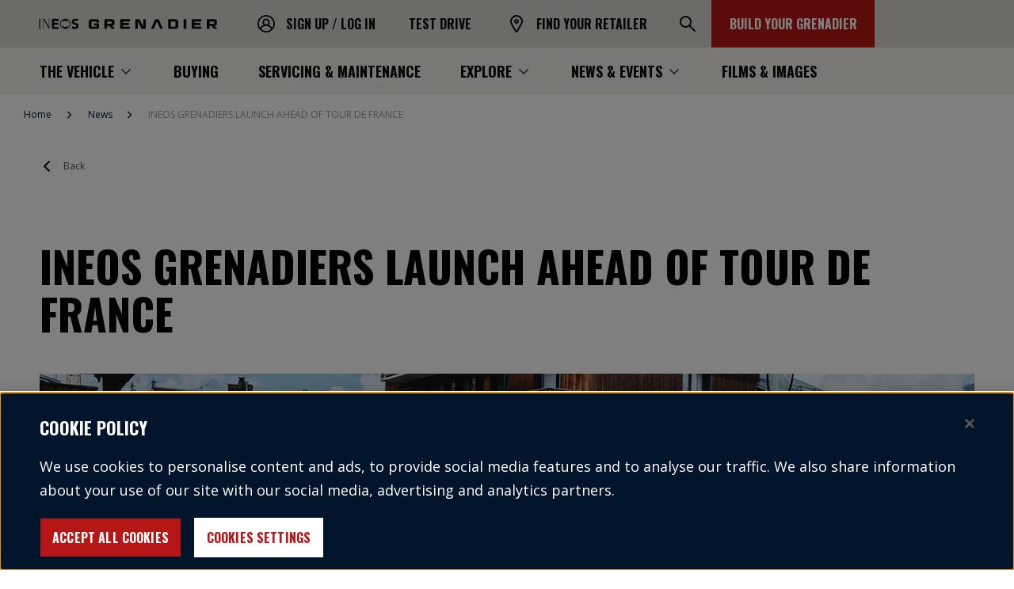

--- FILE ---
content_type: text/html; charset=utf-8
request_url: https://ineosgrenadier.com/en/sa/news/team-ineos-renamed-to-ineos-grenadiers
body_size: 78516
content:
<!DOCTYPE html><html lang="en-GB"><head><meta charSet="utf-8"/><meta name="viewport" content="width=device-width"/><link rel="icon" href="/favicon.ico"/><link rel="apple-touch-icon" sizes="180x180" href="/icons/apple-touch-icon.png"/><link rel="icon" type="image/png" sizes="32x32" href="/icons/favicon-32x32.png"/><link rel="icon" type="image/png" sizes="16x16" href="/icons/favicon-16x16.png"/><link rel="mask-icon" href="/icons/safari-pinned-tab.svg" color="#00152c"/><meta name="description" content="Team INEOS has officially switched to become the INEOS Grenadiers. The world got their first look at the launch event in Nice, ahead of the Grand Départ. "/><meta name="og:title" property="og:title" content="Team INEOS Renamed To INEOS Grenadiers"/><meta name="og:url" property="og:url" content="https://ineosgrenadier.com/en/sa/news/team-ineos-renamed-to-ineos-grenadiers"/><meta name="twitter:title" content="Team INEOS Renamed To INEOS Grenadiers"/><meta name="twitter:card" content="summary_large_image"/><meta name="theme-color" content="#0C0C0C"/><title>Team INEOS Renamed to INEOS Grenadiers | INEOS Grenadier SD</title><link rel="canonical" href="/en/sa/news/team-ineos-renamed-to-ineos-grenadiers"/><script id="breadcrumbs-schema" type="application/ld+json" defer="">{&quot;@context&quot;:&quot;https://schema.org/&quot;,&quot;@type&quot;:&quot;BreadcrumbList&quot;,&quot;itemListElement&quot;:[{&quot;@type&quot;:&quot;ListItem&quot;,&quot;position&quot;:1,&quot;name&quot;:&quot;Home&quot;,&quot;item&quot;:&quot;https://ineosgrenadier.com/en/sa/&quot;},{&quot;@type&quot;:&quot;ListItem&quot;,&quot;position&quot;:2,&quot;name&quot;:&quot;News&quot;,&quot;item&quot;:&quot;https://ineosgrenadier.com/en/sa/news&quot;},{&quot;@type&quot;:&quot;ListItem&quot;,&quot;position&quot;:3,&quot;name&quot;:&quot;INEOS GRENADIERS LAUNCH AHEAD OF TOUR DE FRANCE&quot;,&quot;item&quot;:&quot;https://ineosgrenadier.com/en/sa/news/team-ineos-renamed-to-ineos-grenadiers&quot;}]}</script><meta name="next-head-count" content="16"/><link rel="preload" href="/_next/static/media/bd9b9909c3a641ff-s.p.woff2" as="font" type="font/woff2" crossorigin="anonymous" data-next-font="size-adjust"/><link rel="preload" href="/_next/static/media/851c14db057e20c2-s.p.woff2" as="font" type="font/woff2" crossorigin="anonymous" data-next-font="size-adjust"/><link rel="preload" href="/_next/static/media/e807dee2426166ad-s.p.woff2" as="font" type="font/woff2" crossorigin="anonymous" data-next-font="size-adjust"/><link rel="preload" href="/_next/static/media/7d043dc5d8f1651b-s.p.otf" as="font" type="font/otf" crossorigin="anonymous" data-next-font="size-adjust"/><link rel="preload" href="/_next/static/media/b5060cb0ca59a654-s.p.otf" as="font" type="font/otf" crossorigin="anonymous" data-next-font="size-adjust"/><link rel="preload" href="/_next/static/media/f5a4fe8da5e9521f-s.p.otf" as="font" type="font/otf" crossorigin="anonymous" data-next-font="size-adjust"/><link rel="preload" href="/_next/static/media/6fbbd4c9a86aa7a6-s.p.otf" as="font" type="font/otf" crossorigin="anonymous" data-next-font="size-adjust"/><link rel="preload" href="/_next/static/css/d12b0efcdca989fb.css?dpl=dpl_FakkS36xDvJiZ7c6t7CYACJBqwXY" as="style"/><link rel="stylesheet" href="/_next/static/css/d12b0efcdca989fb.css?dpl=dpl_FakkS36xDvJiZ7c6t7CYACJBqwXY" data-n-g=""/><link rel="preload" href="/_next/static/css/5c13b96763c9b2eb.css?dpl=dpl_FakkS36xDvJiZ7c6t7CYACJBqwXY" as="style"/><link rel="stylesheet" href="/_next/static/css/5c13b96763c9b2eb.css?dpl=dpl_FakkS36xDvJiZ7c6t7CYACJBqwXY" data-n-p=""/><noscript data-n-css=""></noscript><script defer="" nomodule="" src="/_next/static/chunks/polyfills-78c92fac7aa8fdd8.js?dpl=dpl_FakkS36xDvJiZ7c6t7CYACJBqwXY"></script><script defer="" src="/_next/static/chunks/385.7346a356f090add9.js?dpl=dpl_FakkS36xDvJiZ7c6t7CYACJBqwXY"></script><script defer="" src="/_next/static/chunks/13722.cc9be3c62e8275d4.js?dpl=dpl_FakkS36xDvJiZ7c6t7CYACJBqwXY"></script><script src="/_next/static/chunks/webpack-a441d129adb40607.js?dpl=dpl_FakkS36xDvJiZ7c6t7CYACJBqwXY" defer=""></script><script src="/_next/static/chunks/framework-f79d8892fce6c46b.js?dpl=dpl_FakkS36xDvJiZ7c6t7CYACJBqwXY" defer=""></script><script src="/_next/static/chunks/main-162741dcdcf29144.js?dpl=dpl_FakkS36xDvJiZ7c6t7CYACJBqwXY" defer=""></script><script src="/_next/static/chunks/pages/_app-a5b133d130375d42.js?dpl=dpl_FakkS36xDvJiZ7c6t7CYACJBqwXY" defer=""></script><script src="/_next/static/chunks/41685-ea3dcb6685500a20.js?dpl=dpl_FakkS36xDvJiZ7c6t7CYACJBqwXY" defer=""></script><script src="/_next/static/chunks/41168-b8ec2212195636a8.js?dpl=dpl_FakkS36xDvJiZ7c6t7CYACJBqwXY" defer=""></script><script src="/_next/static/chunks/pages/%5B%5B...path%5D%5D-66c341d53c75f624.js?dpl=dpl_FakkS36xDvJiZ7c6t7CYACJBqwXY" defer=""></script><script src="/_next/static/MvKF-bSvM2K3KQOv2xUvv/_buildManifest.js?dpl=dpl_FakkS36xDvJiZ7c6t7CYACJBqwXY" defer=""></script><script src="/_next/static/MvKF-bSvM2K3KQOv2xUvv/_ssgManifest.js?dpl=dpl_FakkS36xDvJiZ7c6t7CYACJBqwXY" defer=""></script><style id="mui-emotion-cache-insertion-point"></style><style data-emotion="mui-global 1prfaxn">@-webkit-keyframes mui-auto-fill{from{display:block;}}@keyframes mui-auto-fill{from{display:block;}}@-webkit-keyframes mui-auto-fill-cancel{from{display:block;}}@keyframes mui-auto-fill-cancel{from{display:block;}}</style><style data-emotion="mui 1b47e06 1ua49gz 13sljp9 hty3v1 qiwgdb 1k3x8v3 igs3ac ihdtdm">.mui-1b47e06{display:-webkit-inline-box;display:-webkit-inline-flex;display:-ms-inline-flexbox;display:inline-flex;-webkit-align-items:center;-webkit-box-align:center;-ms-flex-align:center;align-items:center;-webkit-box-pack:center;-ms-flex-pack:center;-webkit-justify-content:center;justify-content:center;position:relative;box-sizing:border-box;-webkit-tap-highlight-color:transparent;background-color:transparent;outline:0;border:0;margin:0;border-radius:0;padding:0;cursor:pointer;-webkit-user-select:none;-moz-user-select:none;-ms-user-select:none;user-select:none;vertical-align:middle;-moz-appearance:none;-webkit-appearance:none;-webkit-text-decoration:none;text-decoration:none;color:inherit;}.mui-1b47e06::-moz-focus-inner{border-style:none;}.mui-1b47e06.Mui-disabled{pointer-events:none;cursor:default;}@media print{.mui-1b47e06{-webkit-print-color-adjust:exact;color-adjust:exact;}}.mui-1ua49gz{display:-webkit-inline-box;display:-webkit-inline-flex;display:-ms-inline-flexbox;display:inline-flex;-webkit-align-items:center;-webkit-box-align:center;-ms-flex-align:center;align-items:center;-webkit-box-pack:center;-ms-flex-pack:center;-webkit-justify-content:center;justify-content:center;position:relative;box-sizing:border-box;-webkit-tap-highlight-color:transparent;background-color:transparent;outline:0;border:0;margin:0;border-radius:0;padding:0;cursor:pointer;-webkit-user-select:none;-moz-user-select:none;-ms-user-select:none;user-select:none;vertical-align:middle;-moz-appearance:none;-webkit-appearance:none;-webkit-text-decoration:none;text-decoration:none;color:inherit;text-align:center;-webkit-flex:0 0 auto;-ms-flex:0 0 auto;flex:0 0 auto;font-size:1.5rem;padding:8px;border-radius:50%;overflow:visible;color:rgba(0, 0, 0, 0.54);-webkit-transition:background-color 150ms cubic-bezier(0.4, 0, 0.2, 1) 0ms;transition:background-color 150ms cubic-bezier(0.4, 0, 0.2, 1) 0ms;}.mui-1ua49gz::-moz-focus-inner{border-style:none;}.mui-1ua49gz.Mui-disabled{pointer-events:none;cursor:default;}@media print{.mui-1ua49gz{-webkit-print-color-adjust:exact;color-adjust:exact;}}.mui-1ua49gz.Mui-disabled{background-color:transparent;color:rgba(0, 0, 0, 0.26);}.mui-13sljp9{display:-webkit-inline-box;display:-webkit-inline-flex;display:-ms-inline-flexbox;display:inline-flex;-webkit-flex-direction:column;-ms-flex-direction:column;flex-direction:column;position:relative;min-width:0;padding:0;margin:0;border:0;vertical-align:top;}.mui-hty3v1{font-family:,sans-serif;font-weight:400;font-size:1rem;line-height:1.4375em;color:rgba(0, 0, 0, 0.87);box-sizing:border-box;position:relative;cursor:text;display:-webkit-inline-box;display:-webkit-inline-flex;display:-ms-inline-flexbox;display:inline-flex;-webkit-align-items:center;-webkit-box-align:center;-ms-flex-align:center;align-items:center;position:relative;border-radius:4px;}.mui-hty3v1.Mui-disabled{color:rgba(0, 0, 0, 0.38);cursor:default;}.mui-hty3v1:hover .MuiOutlinedInput-notchedOutline{border-color:rgba(0, 0, 0, 0.87);}@media (hover: none){.mui-hty3v1:hover .MuiOutlinedInput-notchedOutline{border-color:rgba(0, 0, 0, 0.23);}}.mui-hty3v1.Mui-focused .MuiOutlinedInput-notchedOutline{border-color:#1976d2;border-width:2px;}.mui-hty3v1.Mui-error .MuiOutlinedInput-notchedOutline{border-color:#FF0200;}.mui-hty3v1.Mui-disabled .MuiOutlinedInput-notchedOutline{border-color:rgba(0, 0, 0, 0.26);}.mui-qiwgdb{-moz-appearance:none;-webkit-appearance:none;-webkit-user-select:none;-moz-user-select:none;-ms-user-select:none;user-select:none;border-radius:4px;cursor:pointer;font:inherit;letter-spacing:inherit;color:currentColor;padding:4px 0 5px;border:0;box-sizing:content-box;background:none;height:1.4375em;margin:0;-webkit-tap-highlight-color:transparent;display:block;min-width:0;width:100%;-webkit-animation-name:mui-auto-fill-cancel;animation-name:mui-auto-fill-cancel;-webkit-animation-duration:10ms;animation-duration:10ms;padding:16.5px 14px;}.mui-qiwgdb:focus{border-radius:4px;}.mui-qiwgdb::-ms-expand{display:none;}.mui-qiwgdb.Mui-disabled{cursor:default;}.mui-qiwgdb[multiple]{height:auto;}.mui-qiwgdb:not([multiple]) option,.mui-qiwgdb:not([multiple]) optgroup{background-color:#fff;}.mui-qiwgdb.mui-qiwgdb.mui-qiwgdb{padding-right:32px;}.mui-qiwgdb.MuiSelect-select{height:auto;min-height:1.4375em;text-overflow:ellipsis;white-space:nowrap;overflow:hidden;}.mui-qiwgdb::-webkit-input-placeholder{color:currentColor;opacity:0.42;-webkit-transition:opacity 200ms cubic-bezier(0.4, 0, 0.2, 1) 0ms;transition:opacity 200ms cubic-bezier(0.4, 0, 0.2, 1) 0ms;}.mui-qiwgdb::-moz-placeholder{color:currentColor;opacity:0.42;-webkit-transition:opacity 200ms cubic-bezier(0.4, 0, 0.2, 1) 0ms;transition:opacity 200ms cubic-bezier(0.4, 0, 0.2, 1) 0ms;}.mui-qiwgdb:-ms-input-placeholder{color:currentColor;opacity:0.42;-webkit-transition:opacity 200ms cubic-bezier(0.4, 0, 0.2, 1) 0ms;transition:opacity 200ms cubic-bezier(0.4, 0, 0.2, 1) 0ms;}.mui-qiwgdb::-ms-input-placeholder{color:currentColor;opacity:0.42;-webkit-transition:opacity 200ms cubic-bezier(0.4, 0, 0.2, 1) 0ms;transition:opacity 200ms cubic-bezier(0.4, 0, 0.2, 1) 0ms;}.mui-qiwgdb:focus{outline:0;}.mui-qiwgdb:invalid{box-shadow:none;}.mui-qiwgdb::-webkit-search-decoration{-webkit-appearance:none;}label[data-shrink=false]+.MuiInputBase-formControl .mui-qiwgdb::-webkit-input-placeholder{opacity:0!important;}label[data-shrink=false]+.MuiInputBase-formControl .mui-qiwgdb::-moz-placeholder{opacity:0!important;}label[data-shrink=false]+.MuiInputBase-formControl .mui-qiwgdb:-ms-input-placeholder{opacity:0!important;}label[data-shrink=false]+.MuiInputBase-formControl .mui-qiwgdb::-ms-input-placeholder{opacity:0!important;}label[data-shrink=false]+.MuiInputBase-formControl .mui-qiwgdb:focus::-webkit-input-placeholder{opacity:0.42;}label[data-shrink=false]+.MuiInputBase-formControl .mui-qiwgdb:focus::-moz-placeholder{opacity:0.42;}label[data-shrink=false]+.MuiInputBase-formControl .mui-qiwgdb:focus:-ms-input-placeholder{opacity:0.42;}label[data-shrink=false]+.MuiInputBase-formControl .mui-qiwgdb:focus::-ms-input-placeholder{opacity:0.42;}.mui-qiwgdb.Mui-disabled{opacity:1;-webkit-text-fill-color:rgba(0, 0, 0, 0.38);}.mui-qiwgdb:-webkit-autofill{-webkit-animation-duration:5000s;animation-duration:5000s;-webkit-animation-name:mui-auto-fill;animation-name:mui-auto-fill;}.mui-qiwgdb:-webkit-autofill{border-radius:inherit;}.mui-1k3x8v3{bottom:0;left:0;position:absolute;opacity:0;pointer-events:none;width:100%;box-sizing:border-box;}.mui-igs3ac{text-align:left;position:absolute;bottom:0;right:0;top:-5px;left:0;margin:0;padding:0 8px;pointer-events:none;border-radius:inherit;border-style:solid;border-width:1px;overflow:hidden;min-width:0%;border-color:rgba(0, 0, 0, 0.23);}.mui-ihdtdm{float:unset;width:auto;overflow:hidden;padding:0;line-height:11px;-webkit-transition:width 150ms cubic-bezier(0.0, 0, 0.2, 1) 0ms;transition:width 150ms cubic-bezier(0.0, 0, 0.2, 1) 0ms;}</style><style id="tss-emotion-cache-insertion-point"></style><style data-emotion="tss 1krc8ul-header 18gqt2p-accessibilityAnchorWrapper dzwhsu-accessibilityAnchor 1dnxtqo-topHeader p7buxp-topHeaderLinks 16mp7t-topHeaderLinkList 1o7ugo-space 11jzf3c-mainHeaderLinkList 80nrie-mainHeaderChildLinkList zgntfn-mainLinkContainer 19bqzj9-desktopContainer hzggdk-topHeaderSearch 1vp9lmq-topHeaderSearchToggleBtn 58zd5x-burgerMenu 9dmmic-burgerMenuTopBlock 1qt9xzf-burgerMenuBottomBlock 11zyodq-burgerMenuCTA s119k7-ctaContainer hq01y5-burgerLinkMain 4qgtyc-parentLink 1nfmg62-burgerParentLink 1e0dpfu-parentLinkIcon 1ge2kg4-liveChatLink o1y2pi-burgerMenuChild-skipAnimation vvq7q-logo yzr6v2-root bp8lw6-headerLink xaj0dk-root-textCondensed-link 1lt1nyb-icon-icon 16mn54g-root 15cyua4-headerLink fmu4sh-headerLink uyi9uw-root-primary-topHeaderCTA 1l4iadi-burger-burger 18x1f50-root-textCondensed 1tbeuvn-root-burgerLink f9mjvy-mainHeaderContainer pxa72s-mainHeaderLinks 1onw68v-navItem 13e9mem-arrowIcon 1gdr2u0-linkWithChildren ygsoxf-itemBtn 19w7hwu-root e44ksm-root mgjaak-root 1fetbjp-root-withoutXGapOffset flyub2-breadcrumbs smkfbb-container 1hvuqnz-breadcrumb 1do5txw-icon ntr7vv-root 11kjt9j-root 1shc9ps-icon owp2sm-root xeelce-root-heroImage 11inkr-root-heroTitle thxq70-mediaImageWrapper 7q9fvn-image 16hmm1v-root 12jaqxv-root 14ly7lx-innerRichText-content 1wz6sgs-defaultQuote d4himb-quotationBlock 1wzptfi-quotationText 1ktqaj7-root-quotationBlock-blueFont puqaz0-root-quotation 1cs55b-root-author 1d68ogn-richText-richTextLight ajkfe8-articleContent nmrb9r-root-articleGrid cw5kkm-root 1r9safg-root 1c2m3ge-scrollToTopContainer pnuu5h-footer 14dla6l-info ohwndf-root bcap7n-root 16oa5dl-linkSet yubs2p-title 1nj593x-links 745y6i-textColor jfns4s-root-textColor 1idcz9b-root-footerLink r4gwuk-root 1odfzmn-formControlRoot o1p4cp-selectRoot ql3md0-inputRoot 1knpqta-inputNotchedOutline 67er5c-selectedCountry mp6eb-srOnly hz4igk-root 8tdf2g-socialMediaIcons 1i9452h-icon 1wa92fl-ctaList a10uz9-itemIcon 1rcbr1i-ctaList 59vxj4-partners 6ptnh2-root ynwbwx-principalPartner 1pq3in4-title q8pkak-logo yd7lc2-root 1tq0f0x-partnersList 1ric8wr-title yepu6z-logoList zpn7bf-logo p3o8y0-brand ssusgo-logo ta8bj6-externalLinks 1olvcjz-wrapper fg9omk-icon 16nces6-root-link">.tss-1krc8ul-header{width:100%;position:-webkit-sticky;position:sticky;top:0;z-index:11;}.tss-18gqt2p-accessibilityAnchorWrapper{display:-webkit-box;display:-webkit-flex;display:-ms-flexbox;display:flex;-webkit-align-items:center;-webkit-box-align:center;-ms-flex-align:center;align-items:center;-webkit-box-pack:center;-ms-flex-pack:center;-webkit-justify-content:center;justify-content:center;position:absolute;opacity:0;z-index:999;height:35px;width:0;margin:3px;font-family:'__Oswald_b68c9b','__Oswald_Fallback_b68c9b',sans-serif;color:#00152C;top:0;}.tss-18gqt2p-accessibilityAnchorWrapper:focus{overflow:hidden;width:250px;background-color:#FFFFFF;border:3px solid #99BCCE;opacity:1;font-size:1em;outline:none;}.tss-dzwhsu-accessibilityAnchor{display:block;text-align:center;width:100%;white-space:nowrap;overflow:hidden;text-overflow:ellipsis;}.tss-1dnxtqo-topHeader{height:50px;background-color:#D9D7D0;display:-webkit-box;display:-webkit-flex;display:-ms-flexbox;display:flex;-webkit-box-pack:justify;-webkit-justify-content:space-between;justify-content:space-between;}@media (min-width:1280px){.tss-1dnxtqo-topHeader{height:60px;}}.tss-p7buxp-topHeaderLinks{display:-webkit-box;display:-webkit-flex;display:-ms-flexbox;display:flex;-webkit-box-pack:end;-ms-flex-pack:end;-webkit-justify-content:end;justify-content:end;width:auto;}@media (min-width:1280px){.tss-p7buxp-topHeaderLinks{margin-left:300px;width:100%;}}.tss-16mp7t-topHeaderLinkList{display:-webkit-box;display:-webkit-flex;display:-ms-flexbox;display:flex;-webkit-flex-direction:column;-ms-flex-direction:column;flex-direction:column;height:100%;gap:8px;}@media (min-width:1280px){.tss-16mp7t-topHeaderLinkList{-webkit-flex-direction:row;-ms-flex-direction:row;flex-direction:row;gap:0;}}.tss-1o7ugo-space{height:90px;}@media (min-width:1280px){.tss-1o7ugo-space{display:none;}}.tss-11jzf3c-mainHeaderLinkList{display:-webkit-box;display:-webkit-flex;display:-ms-flexbox;display:flex;-webkit-flex-direction:column;-ms-flex-direction:column;flex-direction:column;padding:10px 20px 20px 20px;}.tss-80nrie-mainHeaderChildLinkList{display:-webkit-box;display:-webkit-flex;display:-ms-flexbox;display:flex;-webkit-flex-direction:column;-ms-flex-direction:column;flex-direction:column;padding:0px 20px 20px 20px;}.tss-zgntfn-mainLinkContainer{display:-webkit-box;display:-webkit-flex;display:-ms-flexbox;display:flex;-webkit-align-items:center;-webkit-box-align:center;-ms-flex-align:center;align-items:center;border-bottom:1px solid rgba(12, 12, 12, 0.2);margin-top:7.5px;}.tss-zgntfn-mainLinkContainer a,.tss-zgntfn-mainLinkContainer button{height:50px;width:100%;-webkit-box-pack:start;-ms-flex-pack:start;-webkit-justify-content:start;justify-content:start;}.tss-zgntfn-mainLinkContainer a span,.tss-zgntfn-mainLinkContainer button span{height:30px;}.tss-zgntfn-mainLinkContainer a:hover,.tss-zgntfn-mainLinkContainer button:hover{-webkit-text-decoration:none;text-decoration:none;}.tss-zgntfn-mainLinkContainer a:focus,.tss-zgntfn-mainLinkContainer button:focus{-webkit-text-decoration:none;text-decoration:none;}@media (min-width:1280px){.tss-zgntfn-mainLinkContainer{margin-top:0;}}.tss-19bqzj9-desktopContainer{display:none;}@media (min-width:1280px){.tss-19bqzj9-desktopContainer{display:block;}}.tss-hzggdk-topHeaderSearch{-webkit-flex:inherit;-ms-flex:inherit;flex:inherit;-webkit-box-pack:center;-ms-flex-pack:center;-webkit-justify-content:center;justify-content:center;height:50px;width:50px;margin-left:0;}@media (min-width:1280px){.tss-hzggdk-topHeaderSearch{min-width:60px;height:60px;display:-webkit-box;display:-webkit-flex;display:-ms-flexbox;display:flex;-webkit-align-items:center;-webkit-box-align:center;-ms-flex-align:center;align-items:center;-webkit-box-pack:end;-ms-flex-pack:end;-webkit-justify-content:end;justify-content:end;}}.tss-1vp9lmq-topHeaderSearchToggleBtn{height:100%;border-radius:0;min-width:50px;}.tss-1vp9lmq-topHeaderSearchToggleBtn:focus{outline:none;}.tss-1vp9lmq-topHeaderSearchToggleBtn:focus-visible{outline:revert;}.tss-1vp9lmq-topHeaderSearchToggleBtn:hover{background-color:#F5F2EB;}.tss-1vp9lmq-topHeaderSearchToggleBtn:hover img{content:url(https://ineosautomotive.stylelabs.cloud/api/public/content/e5dbae30dfad4f7e988ac97fe9aa8d48?v=2f64cce6);}@media (min-width:1280px){.tss-1vp9lmq-topHeaderSearchToggleBtn{min-width:60px;}}.tss-58zd5x-burgerMenu{display:block;position:fixed;top:50px;right:0;left:0;bottom:0;overflow-y:auto;overflow-x:hidden;z-index:11;background-color:#E8E7E7;opacity:0;visibility:hidden;-webkit-transition:visibility 0ms 300ms,opacity 300ms 0ms;transition:visibility 0ms 300ms,opacity 300ms 0ms;}.tss-9dmmic-burgerMenuTopBlock{background-color:#D9D7D0;}.tss-1qt9xzf-burgerMenuBottomBlock{background-color:#F5F2EB;}.tss-11zyodq-burgerMenuCTA{bottom:0;position:fixed;width:100%;background-color:#E8E7E7;}.tss-s119k7-ctaContainer{padding:20px;background-color:#F5F2EB;}.tss-hq01y5-burgerLinkMain{display:-webkit-box;display:-webkit-flex;display:-ms-flexbox;display:flex;-webkit-flex-direction:row;-ms-flex-direction:row;flex-direction:row;-webkit-box-pack:justify;-webkit-justify-content:space-between;justify-content:space-between;-webkit-align-items:center;-webkit-box-align:center;-ms-flex-align:center;align-items:center;width:100%;}.tss-4qgtyc-parentLink{height:70px;background-color:#D9D7D0;padding:0px 20px;display:-webkit-box;display:-webkit-flex;display:-ms-flexbox;display:flex;-webkit-align-items:center;-webkit-box-align:center;-ms-flex-align:center;align-items:center;}.tss-4qgtyc-parentLink button{width:100%;}.tss-4qgtyc-parentLink button:hover{-webkit-text-decoration:none;text-decoration:none;}.tss-4qgtyc-parentLink button:focus{-webkit-text-decoration:none;text-decoration:none;}.tss-1nfmg62-burgerParentLink{display:-webkit-box;display:-webkit-flex;display:-ms-flexbox;display:flex;-webkit-flex-direction:row;-ms-flex-direction:row;flex-direction:row;-webkit-align-items:center;-webkit-box-align:center;-ms-flex-align:center;align-items:center;width:100%;}.tss-1e0dpfu-parentLinkIcon{margin-right:10px;width:8px;height:13px;}.tss-1ge2kg4-liveChatLink{padding:0px 20px;height:60px;display:-webkit-box;display:-webkit-flex;display:-ms-flexbox;display:flex;color:#0C0C0C;}.tss-1ge2kg4-liveChatLink:hover,.tss-1ge2kg4-liveChatLink:focus,.tss-1ge2kg4-liveChatLink:active{background-color:#D9D7D0;}.tss-o1y2pi-burgerMenuChild-skipAnimation{display:block;position:fixed;top:50px;right:0;left:0;bottom:0;overflow-y:auto;overflow-x:hidden;z-index:11;background-color:#F5F2EB;--tw-translate-x:100%;-webkit-transform:translateX(var(--tw-translate-x)) translateY(var(--tw-translate-y)) rotate(var(--tw-rotate)) skewX(var(--tw-skew-x)) skewY(var(--tw-skew-y)) scaleX(var(--tw-scale-x)) scaleY(var(--tw-scale-y));-moz-transform:translateX(var(--tw-translate-x)) translateY(var(--tw-translate-y)) rotate(var(--tw-rotate)) skewX(var(--tw-skew-x)) skewY(var(--tw-skew-y)) scaleX(var(--tw-scale-x)) scaleY(var(--tw-scale-y));-ms-transform:translateX(var(--tw-translate-x)) translateY(var(--tw-translate-y)) rotate(var(--tw-rotate)) skewX(var(--tw-skew-x)) skewY(var(--tw-skew-y)) scaleX(var(--tw-scale-x)) scaleY(var(--tw-scale-y));transform:translateX(var(--tw-translate-x)) translateY(var(--tw-translate-y)) rotate(var(--tw-rotate)) skewX(var(--tw-skew-x)) skewY(var(--tw-skew-y)) scaleX(var(--tw-scale-x)) scaleY(var(--tw-scale-y));--tw-translate-y:0;--tw-rotate:0;--tw-skew-x:0;--tw-skew-y:0;--tw-scale-x:1;--tw-scale-y:1;-webkit-transition:all .3s cubic-bezier(.25,.46,.45,.94);transition:all .3s cubic-bezier(.25,.46,.45,.94);-webkit-transition:none;transition:none;}.tss-vvq7q-logo{position:absolute;left:5px;display:-webkit-box;display:-webkit-flex;display:-ms-flexbox;display:flex;width:-webkit-max-content;width:-moz-max-content;width:max-content;height:50px;}@media (min-width:1280px){.tss-vvq7q-logo{left:30px;height:60px;}}.tss-yzr6v2-root:after{display:none;}.tss-bp8lw6-headerLink{display:-webkit-box;display:-webkit-flex;display:-ms-flexbox;display:flex;-webkit-align-items:center;-webkit-box-align:center;-ms-flex-align:center;align-items:center;padding:0px 20px;color:#0C0C0C;}.tss-bp8lw6-headerLink:hover,.tss-bp8lw6-headerLink:focus,.tss-bp8lw6-headerLink:active{background-color:#D9D7D0;}@media (min-width:1280px){.tss-bp8lw6-headerLink{color:#0C0C0C;}.tss-bp8lw6-headerLink:hover,.tss-bp8lw6-headerLink:focus,.tss-bp8lw6-headerLink:active{-webkit-transition:0.5s;transition:0.5s;color:#0C0C0C;background-color:#F5F2EB;}.tss-bp8lw6-headerLink:hover img,.tss-bp8lw6-headerLink:focus img,.tss-bp8lw6-headerLink:active img{content:url(https://ineosautomotive.stylelabs.cloud/api/public/content/a92fa82c4c2c40d2a62f71a59ca22a51?v=2af4487c);}}.tss-xaj0dk-root-textCondensed-link{text-transform:uppercase;border:1px solid transparent;padding:0px 10px;text-align:center;overflow:hidden;min-width:220px;font-weight:700;font-family:'__Oswald_b68c9b','__Oswald_Fallback_b68c9b',sans-serif;width:auto;font-size:16px;line-height:30px;height:60px;padding-left:0!important;padding-right:0!important;min-width:0!important;color:#B61615;color:inherit;}.tss-xaj0dk-root-textCondensed-link:focus{outline:none;}.tss-xaj0dk-root-textCondensed-link:focus-visible{outline:revert;}.tss-xaj0dk-root-textCondensed-link:disabled,.tss-xaj0dk-root-textCondensed-link.Mui-disabled{color:#9D9D9C;background-color:#E8E7E7;border-color:transparent;}.tss-xaj0dk-root-textCondensed-link $styledIcon svg{stroke:#B61615;fill:#B61615;}.tss-xaj0dk-root-textCondensed-link:hover,.tss-xaj0dk-root-textCondensed-link:focus{-webkit-text-decoration:underline;text-decoration:underline;}.tss-xaj0dk-root-textCondensed-link:active{-webkit-text-decoration:none;text-decoration:none;}.tss-xaj0dk-root-textCondensed-link:disabled,.tss-xaj0dk-root-textCondensed-link.Mui-disabled{color:#9D9D9C;background-color:transparent!important;border-color:transparent;}.tss-xaj0dk-root-textCondensed-link:hover,.tss-xaj0dk-root-textCondensed-link:focus,.tss-xaj0dk-root-textCondensed-link:active{-webkit-text-decoration:none;text-decoration:none;}.tss-1lt1nyb-icon-icon{display:inline-block;width:20px;height:20px;margin-right:10px;width:30px;height:30px;}.tss-1lt1nyb-icon-icon$iconRight{margin-left:10px;margin-right:0;}.tss-16mn54g-root{color:inherit;font-weight:700;font-style:normal;white-space:normal;text-align:inherit;text-transform:uppercase;margin-bottom:0px;font-size:16px;line-height:30px;font-family:'__Oswald_b68c9b','__Oswald_Fallback_b68c9b',sans-serif;}.tss-15cyua4-headerLink{display:-webkit-box;display:-webkit-flex;display:-ms-flexbox;display:flex;-webkit-align-items:center;-webkit-box-align:center;-ms-flex-align:center;align-items:center;padding:0px 20px;color:#0C0C0C;}.tss-15cyua4-headerLink:hover,.tss-15cyua4-headerLink:focus,.tss-15cyua4-headerLink:active{background-color:#D9D7D0;}@media (min-width:1280px){.tss-15cyua4-headerLink{color:#0C0C0C;}.tss-15cyua4-headerLink:hover,.tss-15cyua4-headerLink:focus,.tss-15cyua4-headerLink:active{-webkit-transition:0.5s;transition:0.5s;color:#0C0C0C;background-color:#F5F2EB;}.tss-15cyua4-headerLink:hover img,.tss-15cyua4-headerLink:focus img,.tss-15cyua4-headerLink:active img{content:url(undefined);}}.tss-fmu4sh-headerLink{display:-webkit-box;display:-webkit-flex;display:-ms-flexbox;display:flex;-webkit-align-items:center;-webkit-box-align:center;-ms-flex-align:center;align-items:center;padding:0px 20px;color:#0C0C0C;}.tss-fmu4sh-headerLink:hover,.tss-fmu4sh-headerLink:focus,.tss-fmu4sh-headerLink:active{background-color:#D9D7D0;}@media (min-width:1280px){.tss-fmu4sh-headerLink{color:#0C0C0C;}.tss-fmu4sh-headerLink:hover,.tss-fmu4sh-headerLink:focus,.tss-fmu4sh-headerLink:active{-webkit-transition:0.5s;transition:0.5s;color:#0C0C0C;background-color:#F5F2EB;}.tss-fmu4sh-headerLink:hover img,.tss-fmu4sh-headerLink:focus img,.tss-fmu4sh-headerLink:active img{content:url(https://ineosautomotive.stylelabs.cloud/api/public/content/06c3b3fb5a1740c181fb52dabfee7283?v=58da54d2);}}.tss-uyi9uw-root-primary-topHeaderCTA{text-transform:uppercase;border:1px solid transparent;padding:0px 10px;text-align:center;overflow:hidden;min-width:220px;font-weight:700;font-family:'__Oswald_b68c9b','__Oswald_Fallback_b68c9b',sans-serif;width:auto;}.tss-uyi9uw-root-primary-topHeaderCTA:focus{outline:none;}.tss-uyi9uw-root-primary-topHeaderCTA:focus-visible{outline:revert;}.tss-uyi9uw-root-primary-topHeaderCTA:disabled,.tss-uyi9uw-root-primary-topHeaderCTA.Mui-disabled{color:#9D9D9C;background-color:#E8E7E7;border-color:transparent;}@media (min-width:0px){.tss-uyi9uw-root-primary-topHeaderCTA{font-size:12px;line-height:20px;height:50px;}}@media (min-width:1280px){.tss-uyi9uw-root-primary-topHeaderCTA{font-size:16px;line-height:30px;height:60px;}}.tss-uyi9uw-root-primary-topHeaderCTA.tss-uyi9uw-root-primary-topHeaderCTA{background:#B61615;color:#FFFFFF;}.tss-uyi9uw-root-primary-topHeaderCTA.tss-uyi9uw-root-primary-topHeaderCTA $styledIcon{fill:#FFFFFF;stroke:#FFFFFF;}.tss-uyi9uw-root-primary-topHeaderCTA.tss-uyi9uw-root-primary-topHeaderCTA:hover{background:#FFFFFF;border-color:#B61615;color:#B61615;}.tss-uyi9uw-root-primary-topHeaderCTA.tss-uyi9uw-root-primary-topHeaderCTA:hover $styledIcon{fill:#B61615;stroke:#B61615;}.tss-uyi9uw-root-primary-topHeaderCTA.tss-uyi9uw-root-primary-topHeaderCTA:hover $styledIcon svg{fill:#B61615;}.tss-uyi9uw-root-primary-topHeaderCTA.tss-uyi9uw-root-primary-topHeaderCTA:hover svg path{fill:#B61615;}.tss-uyi9uw-root-primary-topHeaderCTA.tss-uyi9uw-root-primary-topHeaderCTA $styledIcon svg{fill:#FFFFFF;}.tss-uyi9uw-root-primary-topHeaderCTA.tss-uyi9uw-root-primary-topHeaderCTA{-webkit-transition:0.5s;transition:0.5s;width:100%;height:50px;}@media (min-width:1280px){.tss-uyi9uw-root-primary-topHeaderCTA.tss-uyi9uw-root-primary-topHeaderCTA{height:60px;min-width:206px;}}.tss-1l4iadi-burger-burger{width:40px;height:40px;width:50px;height:50px;}@media (min-width:1280px){.tss-1l4iadi-burger-burger{display:none;}}.tss-18x1f50-root-textCondensed{text-transform:uppercase;border:1px solid transparent;padding:0px 10px;text-align:center;overflow:hidden;min-width:220px;font-weight:700;font-family:'__Oswald_b68c9b','__Oswald_Fallback_b68c9b',sans-serif;width:auto;font-size:16px;line-height:30px;height:60px;padding-left:0!important;padding-right:0!important;min-width:0!important;color:#B61615;}.tss-18x1f50-root-textCondensed:focus{outline:none;}.tss-18x1f50-root-textCondensed:focus-visible{outline:revert;}.tss-18x1f50-root-textCondensed:disabled,.tss-18x1f50-root-textCondensed.Mui-disabled{color:#9D9D9C;background-color:#E8E7E7;border-color:transparent;}.tss-18x1f50-root-textCondensed $styledIcon svg{stroke:#B61615;fill:#B61615;}.tss-18x1f50-root-textCondensed:hover,.tss-18x1f50-root-textCondensed:focus{-webkit-text-decoration:underline;text-decoration:underline;}.tss-18x1f50-root-textCondensed:active{-webkit-text-decoration:none;text-decoration:none;}.tss-18x1f50-root-textCondensed:disabled,.tss-18x1f50-root-textCondensed.Mui-disabled{color:#9D9D9C;background-color:transparent!important;border-color:transparent;}.tss-1tbeuvn-root-burgerLink{color:#FFFFFF;font-weight:700;font-style:normal;white-space:normal;text-align:inherit;text-transform:uppercase;margin-bottom:0px;font-size:16px;line-height:30px;font-family:'__Oswald_b68c9b','__Oswald_Fallback_b68c9b',sans-serif;color:#0C0C0C;font-family:'__Oswald_b68c9b','__Oswald_Fallback_b68c9b',sans-serif;font-size:18px;letter-spacing:-0.03em;}.tss-f9mjvy-mainHeaderContainer{display:none;}@media (min-width:1280px){.tss-f9mjvy-mainHeaderContainer{display:block;width:100%;height:60px;background-color:#F5F2EB;}}.tss-pxa72s-mainHeaderLinks{display:-webkit-box;display:-webkit-flex;display:-ms-flexbox;display:flex;}.tss-1onw68v-navItem{height:60px;display:-webkit-box;display:-webkit-flex;display:-ms-flexbox;display:flex;-webkit-align-items:center;-webkit-box-align:center;-ms-flex-align:center;align-items:center;margin-left:50px;}.tss-1onw68v-navItem a,.tss-1onw68v-navItem button{font-family:'__Oswald_b68c9b','__Oswald_Fallback_b68c9b',sans-serif;font-size:18px;text-transform:uppercase;font-weight:700;color:#0C0C0C;height:30px;line-height:30px;}.tss-1onw68v-navItem a:hover,.tss-1onw68v-navItem button:hover{color:#B61615;}.tss-13e9mem-arrowIcon{margin-left:5px;width:20px;height:20px;}.tss-1gdr2u0-linkWithChildren{display:-webkit-box;display:-webkit-flex;display:-ms-flexbox;display:flex;-webkit-align-items:center;-webkit-box-align:center;-ms-flex-align:center;align-items:center;}.tss-ygsoxf-itemBtn:focus{outline:none;}.tss-ygsoxf-itemBtn:focus-visible{outline:revert;}.tss-19w7hwu-root{position:fixed;top:70px;left:20px;right:20px;z-index:1301;}@media (min-width:1920px){.tss-19w7hwu-root{left:50px;right:50px;}}.tss-e44ksm-root{position:relative;display:grid;grid-template-rows:auto;width:auto;}@media (min-width:0px){.tss-e44ksm-root{grid-template-columns:repeat(4, minmax(0, 1fr));-webkit-column-gap:20px;column-gap:20px;row-gap:0px;padding:0px 20px;}}@media (min-width:768px){.tss-e44ksm-root{grid-template-columns:repeat(8, minmax(0, 1fr));-webkit-column-gap:30px;column-gap:30px;row-gap:0px;padding:0px 30px;}}@media (min-width:1280px){.tss-e44ksm-root{grid-template-columns:repeat(12, minmax(0, 1fr));-webkit-column-gap:50px;column-gap:50px;row-gap:0px;padding:0px 50px;}}@media (min-width:1920px){.tss-e44ksm-root{grid-template-columns:repeat(12, minmax(0, 1fr));-webkit-column-gap:50px;column-gap:50px;row-gap:0px;padding:0px 50px;}}.tss-mgjaak-root{margin:0;}@media (min-width:768px){.tss-mgjaak-root{margin:0;}}@media (min-width:1280px){.tss-mgjaak-root{margin:0;}}@media (min-width:0px){.tss-1fetbjp-root-withoutXGapOffset{grid-column-end:span 4;grid-column-start:auto;grid-row-start:auto;grid-row-end:span auto;justify-self:stretch;}}@media (min-width:768px){.tss-1fetbjp-root-withoutXGapOffset{grid-column-end:span 8;grid-column-start:auto;grid-row-start:auto;grid-row-end:span auto;justify-self:stretch;}}@media (min-width:1280px){.tss-1fetbjp-root-withoutXGapOffset{grid-column-end:span 12;grid-column-start:auto;grid-row-start:auto;grid-row-end:span auto;justify-self:stretch;}}@media (min-width:1920px){.tss-1fetbjp-root-withoutXGapOffset{grid-column-end:span 12;grid-column-start:auto;grid-row-start:auto;grid-row-end:span auto;justify-self:stretch;}}.tss-1fetbjp-root-withoutXGapOffset.tss-1fetbjp-root-withoutXGapOffset{margin:0px -20px;}@media (min-width:768px){.tss-1fetbjp-root-withoutXGapOffset.tss-1fetbjp-root-withoutXGapOffset{margin:0px -30px;}}@media (min-width:1280px){.tss-1fetbjp-root-withoutXGapOffset.tss-1fetbjp-root-withoutXGapOffset{margin:0px -50px;}}.tss-flyub2-breadcrumbs{overflow:auto;}.tss-smkfbb-container{display:-webkit-box;display:-webkit-flex;display:-ms-flexbox;display:flex;-webkit-align-items:center;-webkit-box-align:center;-ms-flex-align:center;align-items:center;white-space:nowrap;height:50px;width:-webkit-fit-content;width:-moz-fit-content;width:fit-content;padding-right:20px;}.tss-1hvuqnz-breadcrumb{position:static;font-family:'__Open_Sans_25f576','__Open_Sans_Fallback_25f576',sans-serif;font-size:12px;line-height:20px;color:#00152C;}.tss-1hvuqnz-breadcrumb:hover{color:#B61615;-webkit-text-decoration:underline;text-decoration:underline;}.tss-1hvuqnz-breadcrumb:focus-visible{outline:revert;}@media (min-width:0px){.tss-1hvuqnz-breadcrumb:first-child{margin-left:25px;}}@media (min-width:768px){.tss-1hvuqnz-breadcrumb:first-child{margin-left:30px;}}@media (min-width:1920px){.tss-1hvuqnz-breadcrumb:first-child{margin-left:49px;}}@media (min-width:0px){.tss-1hvuqnz-breadcrumb:not(:first-child){margin-left:14px;}}@media (min-width:1920px){.tss-1hvuqnz-breadcrumb:not(:first-child){margin-left:27.5px;}}.tss-1hvuqnz-breadcrumb:last-child{color:#9D9D9C;pointer-events:none;}@media (max-width:-0.05px){.tss-1hvuqnz-breadcrumb:last-child{margin-right:25px;}}.tss-1hvuqnz-breadcrumb:last-child $icon{display:none;}@media (min-width:0px){.tss-1do5txw-icon{margin-left:11.5px;}}@media (min-width:1920px){.tss-1do5txw-icon{margin-left:24.5px;}}.tss-1do5txw-icon svg{width:20px;height:20px;}.tss-1do5txw-icon svg path{fill:#000000;}@media (min-width:0px){.tss-ntr7vv-root{grid-column-end:span 4;grid-column-start:auto;grid-row-start:auto;grid-row-end:span auto;justify-self:stretch;}}@media (min-width:768px){.tss-ntr7vv-root{grid-column-end:span 8;grid-column-start:auto;grid-row-start:auto;grid-row-end:span auto;justify-self:stretch;}}@media (min-width:1280px){.tss-ntr7vv-root{grid-column-end:span 8;grid-column-start:auto;grid-row-start:auto;grid-row-end:span auto;justify-self:stretch;}}@media (min-width:1920px){.tss-ntr7vv-root{grid-column-end:span 8;grid-column-start:auto;grid-row-start:auto;grid-row-end:span auto;justify-self:stretch;}}.tss-11kjt9j-root{display:-webkit-inline-box;display:-webkit-inline-flex;display:-ms-inline-flexbox;display:inline-flex;-webkit-align-items:center;-webkit-box-align:center;-ms-flex-align:center;align-items:center;-webkit-text-decoration:none;text-decoration:none;cursor:pointer;margin-top:20px;}.tss-11kjt9j-root:hover,.tss-11kjt9j-root:focus{color:#B61615;-webkit-text-decoration:underline;text-decoration:underline;}.tss-11kjt9j-root:hover>span,.tss-11kjt9j-root:focus>span,.tss-11kjt9j-root:hover>svg,.tss-11kjt9j-root:focus>svg{color:#B61615;}@media (min-width:768px){.tss-11kjt9j-root{margin-top:30px;}}.tss-1shc9ps-icon{color:#00152C;margin-right:10px;width:20px;height:20px;}.tss-owp2sm-root{color:#4E4E4E;font-weight:400;font-style:normal;white-space:normal;text-align:inherit;text-transform:none;margin-bottom:0px;font-size:12px;line-height:20px;font-family:'__Open_Sans_25f576','__Open_Sans_Fallback_25f576',sans-serif;}@media (min-width:0px){.tss-xeelce-root-heroImage{grid-column-end:span 4;grid-column-start:auto;grid-row-start:auto;grid-row-end:span auto;justify-self:stretch;}}@media (min-width:768px){.tss-xeelce-root-heroImage{grid-column-end:span 8;grid-column-start:auto;grid-row-start:auto;grid-row-end:span auto;justify-self:stretch;}}@media (min-width:1280px){.tss-xeelce-root-heroImage{grid-column-end:span 12;grid-column-start:auto;grid-row-start:auto;grid-row-end:span auto;justify-self:stretch;}}@media (min-width:1920px){.tss-xeelce-root-heroImage{grid-column-end:span 12;grid-column-start:auto;grid-row-start:auto;grid-row-end:span auto;justify-self:stretch;}}.tss-xeelce-root-heroImage.tss-xeelce-root-heroImage{margin-top:65px;margin-bottom:40px;}@media (min-width:768px){.tss-xeelce-root-heroImage.tss-xeelce-root-heroImage{margin-top:74px;margin-bottom:60px;}}@media (min-width:1280px){.tss-xeelce-root-heroImage.tss-xeelce-root-heroImage{margin-top:80px;margin-bottom:40px;}}@media (min-width:1920px){.tss-xeelce-root-heroImage.tss-xeelce-root-heroImage{margin-top:74px;}}.tss-11inkr-root-heroTitle{color:#000000;font-weight:normal;font-style:normal;white-space:normal;text-align:inherit;text-transform:none;}@media (min-width:0px){.tss-11inkr-root-heroTitle{margin-bottom:15px;font-size:34px;line-height:40px;font-family:'__Oswald_b68c9b','__Oswald_Fallback_b68c9b',sans-serif;font-weight:700;text-transform:uppercase;}}@media (min-width:768px){.tss-11inkr-root-heroTitle{margin-bottom:50px;font-size:54px;line-height:60px;font-family:'__Oswald_b68c9b','__Oswald_Fallback_b68c9b',sans-serif;font-weight:700;text-transform:uppercase;}}@media (min-width:1280px){.tss-11inkr-root-heroTitle{margin-bottom:46px;}}@media (min-width:1920px){.tss-11inkr-root-heroTitle{margin-bottom:30px;font-size:90px;line-height:90px;font-family:'__Oswald_b68c9b','__Oswald_Fallback_b68c9b',sans-serif;font-weight:700;text-transform:uppercase;}}.tss-11inkr-root-heroTitle.tss-11inkr-root-heroTitle{overflow-wrap:break-word;word-break:break-word;}.tss-thxq70-mediaImageWrapper{position:relative;width:100%;}.tss-7q9fvn-image img{width:100%;}@media (min-width:0px){.tss-16hmm1v-root{grid-column-end:span 4;grid-column-start:auto;grid-row-start:auto;grid-row-end:span auto;justify-self:stretch;}}@media (min-width:768px){.tss-16hmm1v-root{grid-column-end:span 8;grid-column-start:auto;grid-row-start:auto;grid-row-end:span auto;justify-self:stretch;}}@media (min-width:1280px){.tss-16hmm1v-root{grid-column-end:span 12;grid-column-start:auto;grid-row-start:auto;grid-row-end:span auto;justify-self:stretch;}}@media (min-width:1920px){.tss-16hmm1v-root{grid-column-end:span 8;grid-column-start:3;grid-row-start:auto;grid-row-end:span auto;justify-self:stretch;}}.tss-12jaqxv-root{color:#B61615;font-weight:700;font-style:normal;white-space:normal;text-align:inherit;text-transform:uppercase;font-size:18px;line-height:20px;font-family:'__Oswald_b68c9b','__Oswald_Fallback_b68c9b',sans-serif;letter-spacing:0.04em;}@media (min-width:0px){.tss-12jaqxv-root{margin-bottom:44px;}}@media (min-width:768px){.tss-12jaqxv-root{margin-bottom:34px;}}.tss-14ly7lx-innerRichText-content h1,.tss-14ly7lx-innerRichText-content h2,.tss-14ly7lx-innerRichText-content h3,.tss-14ly7lx-innerRichText-content h4,.tss-14ly7lx-innerRichText-content h5,.tss-14ly7lx-innerRichText-content h6{font-family:'__Oswald_b68c9b','__Oswald_Fallback_b68c9b',sans-serif;font-weight:700;text-transform:uppercase;scroll-margin-top:50px;}.tss-14ly7lx-innerRichText-content h1:has(:is(.h1, .h2, .h3, .h4, .h5, .h6)),.tss-14ly7lx-innerRichText-content h2:has(:is(.h1, .h2, .h3, .h4, .h5, .h6)),.tss-14ly7lx-innerRichText-content h3:has(:is(.h1, .h2, .h3, .h4, .h5, .h6)),.tss-14ly7lx-innerRichText-content h4:has(:is(.h1, .h2, .h3, .h4, .h5, .h6)),.tss-14ly7lx-innerRichText-content h5:has(:is(.h1, .h2, .h3, .h4, .h5, .h6)),.tss-14ly7lx-innerRichText-content h6:has(:is(.h1, .h2, .h3, .h4, .h5, .h6)){margin:0;font-size:unset;line-height:unset;}@media (min-width:1280px){.tss-14ly7lx-innerRichText-content h1,.tss-14ly7lx-innerRichText-content h2,.tss-14ly7lx-innerRichText-content h3,.tss-14ly7lx-innerRichText-content h4,.tss-14ly7lx-innerRichText-content h5,.tss-14ly7lx-innerRichText-content h6{scroll-margin-top:120px;}}.tss-14ly7lx-innerRichText-content h1,.tss-14ly7lx-innerRichText-content .h1{font-size:54px;line-height:60px;margin:50px 0px;}@media (min-width:768px){.tss-14ly7lx-innerRichText-content h1,.tss-14ly7lx-innerRichText-content .h1{font-size:74px;line-height:80px;margin:60px 0px;}}@media (min-width:1280px){.tss-14ly7lx-innerRichText-content h1,.tss-14ly7lx-innerRichText-content .h1{font-size:90px;line-height:90px;margin:100px 0px;}}.tss-14ly7lx-innerRichText-content h2,.tss-14ly7lx-innerRichText-content .h2{font-size:34px;line-height:40px;margin:20px 0px;}@media (min-width:768px){.tss-14ly7lx-innerRichText-content h2,.tss-14ly7lx-innerRichText-content .h2{font-size:54px;line-height:60px;margin:30px 0px;}}@media (min-width:1280px){.tss-14ly7lx-innerRichText-content h2,.tss-14ly7lx-innerRichText-content .h2{font-size:74px;line-height:80px;margin:40px 0px;}}.tss-14ly7lx-innerRichText-content h3,.tss-14ly7lx-innerRichText-content .h3{font-size:34px;line-height:40px;margin:20px 0px;}@media (min-width:768px){.tss-14ly7lx-innerRichText-content h3,.tss-14ly7lx-innerRichText-content .h3{margin:30px 0px;}}@media (min-width:1280px){.tss-14ly7lx-innerRichText-content h3,.tss-14ly7lx-innerRichText-content .h3{font-size:54px;line-height:60px;margin:40px 0px;}}.tss-14ly7lx-innerRichText-content h4,.tss-14ly7lx-innerRichText-content .h4{font-size:34px;line-height:40px;margin:20px 0px;}@media (min-width:768px){.tss-14ly7lx-innerRichText-content h4,.tss-14ly7lx-innerRichText-content .h4{margin:30px 0px;}}@media (min-width:1280px){.tss-14ly7lx-innerRichText-content h4,.tss-14ly7lx-innerRichText-content .h4{margin:40px 0px;}}.tss-14ly7lx-innerRichText-content h5,.tss-14ly7lx-innerRichText-content .h5{font-size:22px;line-height:30px;margin:30px 0px;}.tss-14ly7lx-innerRichText-content h6,.tss-14ly7lx-innerRichText-content .h6{font-size:18px;line-height:20px;margin:30px 0px;}.tss-14ly7lx-innerRichText-content p{font-family:'__Open_Sans_25f576','__Open_Sans_Fallback_25f576',sans-serif;font-weight:400;}.tss-14ly7lx-innerRichText-content a{outline:none;cursor:pointer;color:#B61615;border-bottom:1px solid;}.tss-14ly7lx-innerRichText-content a:hover,.tss-14ly7lx-innerRichText-content a:focus,.tss-14ly7lx-innerRichText-content a:active{color:#97100F;}.tss-14ly7lx-innerRichText-content ul{font-family:'__Open_Sans_25f576','__Open_Sans_Fallback_25f576',sans-serif;font-weight:400;text-indent:NaNpx;margin-left:20px;display:grid;gap:5px;}.tss-14ly7lx-innerRichText-content ul li:before{display:-webkit-inline-box;display:-webkit-inline-flex;display:-ms-inline-flexbox;display:inline-flex;-webkit-transform:translateY(-1.5px);-moz-transform:translateY(-1.5px);-ms-transform:translateY(-1.5px);transform:translateY(-1.5px);margin-right:10px;content:url([data-uri]);}.tss-14ly7lx-innerRichText-content ul ul li:before{display:-webkit-inline-box;display:-webkit-inline-flex;display:-ms-inline-flexbox;display:inline-flex;-webkit-transform:translateY(-1.5px);-moz-transform:translateY(-1.5px);-ms-transform:translateY(-1.5px);transform:translateY(-1.5px);margin-right:10px;content:url([data-uri]);}.tss-14ly7lx-innerRichText-content ol{font-family:'__Open_Sans_25f576','__Open_Sans_Fallback_25f576',sans-serif;font-weight:400;text-indent:NaNpx;margin-left:20px;list-style:inside decimal;counter-reset:item;}.tss-14ly7lx-innerRichText-content ol ol{margin:revert;padding:revert;text-indent:NaNpx;margin-left:20px;list-style:inside none;}.tss-14ly7lx-innerRichText-content ol li{counter-increment:item;}.tss-14ly7lx-innerRichText-content ol ol>li:before{content:counters(item, ".") ". ";margin-left:NaNpx;}.tss-14ly7lx-innerRichText-content table{font-family:'__Open_Sans_25f576','__Open_Sans_Fallback_25f576',sans-serif;font-size:14px;line-height:20px;border-collapse:collapse;}.tss-14ly7lx-innerRichText-content table th{color:#00152C;}.tss-14ly7lx-innerRichText-content table td{color:#4E4E4E;}.tss-14ly7lx-innerRichText-content table th,.tss-14ly7lx-innerRichText-content table td{padding:5px;}.tss-14ly7lx-innerRichText-content table thead th{padding:15px 5px;}.tss-14ly7lx-innerRichText-content table tr.tr-underlined{border-bottom:1px solid #E8E7E7;}.tss-14ly7lx-innerRichText-content hr{color:#E8E7E7;}.tss-14ly7lx-innerRichText-content .t-xlg{font-size:20px;line-height:34px;}.tss-14ly7lx-innerRichText-content .t-lg{font-size:18px;line-height:30px;}.tss-14ly7lx-innerRichText-content .t-md{font-size:14px;line-height:20px;}.tss-14ly7lx-innerRichText-content .t-sm{font-size:12px;line-height:20px;}.tss-14ly7lx-innerRichText-content .t-xs{font-size:10px;line-height:20px;}.tss-14ly7lx-innerRichText-content .t-b{font-weight:700;}.tss-14ly7lx-innerRichText-content .t-center{text-align:center;}.tss-14ly7lx-innerRichText-content .t-left{text-align:left;}.tss-14ly7lx-innerRichText-content .t-right{text-align:right;}.tss-14ly7lx-innerRichText-content .m-tb-xl{margin:100px 0px;}.tss-14ly7lx-innerRichText-content .m-tb-lg{margin:60px 0px;}.tss-14ly7lx-innerRichText-content .m-tb-md{margin:40px 0px;}.tss-14ly7lx-innerRichText-content .m-tb-sm{margin:30px 0px;}.tss-14ly7lx-innerRichText-content .m-tb-xs{margin:20px 0px;}.tss-14ly7lx-innerRichText-content .m-tb-xxs{margin:10px 0px;}.tss-14ly7lx-innerRichText-content .theme-primary{color:#B61615;}.tss-14ly7lx-innerRichText-content .theme-premium{color:#DEAB5F;}.tss-14ly7lx-innerRichText-content .theme-secondary{color:#00152C;}.tss-14ly7lx-innerRichText-content .theme-tertiary{color:#4E4E4E;}.tss-14ly7lx-innerRichText-content .theme-grey{color:#9D9D9C;}.tss-14ly7lx-innerRichText-content .full-width{width:100%;}.tss-14ly7lx-innerRichText-content .refresh-red{color:#B61615;}.tss-14ly7lx-innerRichText-content .refresh-white{color:#FFFFFF;}.tss-14ly7lx-innerRichText-content .refresh-neutral{color:#D9D7D0;}.tss-14ly7lx-innerRichText-content .refresh-neutral-lighter{color:#F5F2EB;}.tss-14ly7lx-innerRichText-content .refresh-black{color:#0C0C0C;}.tss-14ly7lx-innerRichText-content .refresh-black-lighter{color:#3D3D3D;}.tss-14ly7lx-innerRichText-content .refresh-grey-lighter{color:#F5F5F5;}.tss-14ly7lx-innerRichText-content .refresh-grey-800{color:#4E4E4E;}.tss-14ly7lx-innerRichText-content .font-formula{font-family:'__formula_97eaf6','__formula_Fallback_97eaf6',sans-serif;}.tss-14ly7lx-innerRichText-content .font-neue-montreal{font-family:'__neueMontreal_899ebe','__neueMontreal_Fallback_899ebe',sans-serif;}@media (min-width:0px){.tss-14ly7lx-innerRichText-content>p{margin:25px 0px;}}@media (min-width:768px){.tss-14ly7lx-innerRichText-content>p{margin:35px 0px;}}@media (min-width:1280px){.tss-14ly7lx-innerRichText-content>p{margin:45px 0px;}}.tss-14ly7lx-innerRichText-content>p:last-child{margin-bottom:50px;}.tss-1wz6sgs-defaultQuote{display:grid;padding:20px;}@media (min-width:768px){.tss-1wz6sgs-defaultQuote{padding:30px;}}@media (min-width:1280px){.tss-1wz6sgs-defaultQuote{grid-template-columns:repeat(12, minmax(0, 1fr));gap:50px;}}.tss-d4himb-quotationBlock{display:-webkit-box;display:-webkit-flex;display:-ms-flexbox;display:flex;}.tss-1wzptfi-quotationText{-webkit-flex:1;-ms-flex:1;flex:1;position:relative;}.tss-1ktqaj7-root-quotationBlock-blueFont{display:-webkit-box;display:-webkit-flex;display:-ms-flexbox;display:flex;-webkit-flex-direction:column;-ms-flex-direction:column;flex-direction:column;--block-size:4px;--block-spacing-right:20px;}@media (min-width:768px){.tss-1ktqaj7-root-quotationBlock-blueFont{--block-size:10px;}}@media (min-width:1280px){.tss-1ktqaj7-root-quotationBlock-blueFont{--block-spacing-right:30px;}}@media (min-width:1280px){.tss-1ktqaj7-root-quotationBlock-blueFont.tss-1ktqaj7-root-quotationBlock-blueFont{grid-column:1/-1;}}@media (min-width:1920px){.tss-1ktqaj7-root-quotationBlock-blueFont.tss-1ktqaj7-root-quotationBlock-blueFont{grid-column:3/-3;}}.tss-1ktqaj7-root-quotationBlock-blueFont.tss-1ktqaj7-root-quotationBlock-blueFont{color:#00152C;}.tss-puqaz0-root-quotation{color:#000000;font-weight:700;font-style:normal;white-space:normal;text-align:inherit;text-transform:uppercase;margin-bottom:0px;font-size:34px;line-height:40px;font-family:'__Oswald_b68c9b','__Oswald_Fallback_b68c9b',sans-serif;color:inherit;padding-left:calc(var(--block-size, 4px) + var(--block-spacing-right, 20px));position:relative;}@media (max-width:-0.05px){.tss-puqaz0-root-quotation{font-size:22px;line-height:30px;}}@media (min-width:768px){.tss-puqaz0-root-quotation{padding-left:calc(var(--block-size, 10px) + var(--block-spacing-right, 30px));}}.tss-puqaz0-root-quotation::before{position:absolute;content:'';top:7px;left:0px;bottom:4px;width:0px;border-left:var(--block-size, 4px) solid #B61615;}@media (min-width:768px){.tss-puqaz0-root-quotation::before{border-left:var(--block-size, 10px) solid #B61615;}}.tss-1cs55b-root-author{color:#000000;font-weight:normal;font-style:normal;white-space:normal;text-align:inherit;text-transform:none;margin-bottom:0px;font-size:18px;line-height:30px;font-family:'__Open_Sans_25f576','__Open_Sans_Fallback_25f576',sans-serif;color:inherit;margin-left:calc(var(--block-size) + var(--block-spacing-right));}@media (min-width:0px){.tss-1cs55b-root-author{margin-top:20px;}}@media (min-width:768px){.tss-1cs55b-root-author{margin-top:25px;}}.tss-1d68ogn-richText-richTextLight{color:#00152C;}.tss-1d68ogn-richText-richTextLight h1,.tss-1d68ogn-richText-richTextLight h2,.tss-1d68ogn-richText-richTextLight h3,.tss-1d68ogn-richText-richTextLight h4,.tss-1d68ogn-richText-richTextLight h5,.tss-1d68ogn-richText-richTextLight h6{font-family:'__Oswald_b68c9b','__Oswald_Fallback_b68c9b',sans-serif;font-weight:700;text-transform:uppercase;scroll-margin-top:50px;}.tss-1d68ogn-richText-richTextLight h1:has(:is(.h1, .h2, .h3, .h4, .h5, .h6)),.tss-1d68ogn-richText-richTextLight h2:has(:is(.h1, .h2, .h3, .h4, .h5, .h6)),.tss-1d68ogn-richText-richTextLight h3:has(:is(.h1, .h2, .h3, .h4, .h5, .h6)),.tss-1d68ogn-richText-richTextLight h4:has(:is(.h1, .h2, .h3, .h4, .h5, .h6)),.tss-1d68ogn-richText-richTextLight h5:has(:is(.h1, .h2, .h3, .h4, .h5, .h6)),.tss-1d68ogn-richText-richTextLight h6:has(:is(.h1, .h2, .h3, .h4, .h5, .h6)){margin:0;font-size:unset;line-height:unset;}@media (min-width:1280px){.tss-1d68ogn-richText-richTextLight h1,.tss-1d68ogn-richText-richTextLight h2,.tss-1d68ogn-richText-richTextLight h3,.tss-1d68ogn-richText-richTextLight h4,.tss-1d68ogn-richText-richTextLight h5,.tss-1d68ogn-richText-richTextLight h6{scroll-margin-top:120px;}}.tss-1d68ogn-richText-richTextLight h1,.tss-1d68ogn-richText-richTextLight .h1{font-size:54px;line-height:60px;margin:50px 0px;}@media (min-width:768px){.tss-1d68ogn-richText-richTextLight h1,.tss-1d68ogn-richText-richTextLight .h1{font-size:74px;line-height:80px;margin:60px 0px;}}@media (min-width:1280px){.tss-1d68ogn-richText-richTextLight h1,.tss-1d68ogn-richText-richTextLight .h1{font-size:90px;line-height:90px;margin:100px 0px;}}.tss-1d68ogn-richText-richTextLight h2,.tss-1d68ogn-richText-richTextLight .h2{font-size:34px;line-height:40px;margin:20px 0px;}@media (min-width:768px){.tss-1d68ogn-richText-richTextLight h2,.tss-1d68ogn-richText-richTextLight .h2{font-size:54px;line-height:60px;margin:30px 0px;}}@media (min-width:1280px){.tss-1d68ogn-richText-richTextLight h2,.tss-1d68ogn-richText-richTextLight .h2{font-size:74px;line-height:80px;margin:40px 0px;}}.tss-1d68ogn-richText-richTextLight h3,.tss-1d68ogn-richText-richTextLight .h3{font-size:34px;line-height:40px;margin:20px 0px;}@media (min-width:768px){.tss-1d68ogn-richText-richTextLight h3,.tss-1d68ogn-richText-richTextLight .h3{margin:30px 0px;}}@media (min-width:1280px){.tss-1d68ogn-richText-richTextLight h3,.tss-1d68ogn-richText-richTextLight .h3{font-size:54px;line-height:60px;margin:40px 0px;}}.tss-1d68ogn-richText-richTextLight h4,.tss-1d68ogn-richText-richTextLight .h4{font-size:34px;line-height:40px;margin:20px 0px;}@media (min-width:768px){.tss-1d68ogn-richText-richTextLight h4,.tss-1d68ogn-richText-richTextLight .h4{margin:30px 0px;}}@media (min-width:1280px){.tss-1d68ogn-richText-richTextLight h4,.tss-1d68ogn-richText-richTextLight .h4{margin:40px 0px;}}.tss-1d68ogn-richText-richTextLight h5,.tss-1d68ogn-richText-richTextLight .h5{font-size:22px;line-height:30px;margin:30px 0px;}.tss-1d68ogn-richText-richTextLight h6,.tss-1d68ogn-richText-richTextLight .h6{font-size:18px;line-height:20px;margin:30px 0px;}.tss-1d68ogn-richText-richTextLight p{font-family:'__Open_Sans_25f576','__Open_Sans_Fallback_25f576',sans-serif;font-weight:400;}.tss-1d68ogn-richText-richTextLight a{outline:none;cursor:pointer;color:#B61615;border-bottom:1px solid;}.tss-1d68ogn-richText-richTextLight a:hover,.tss-1d68ogn-richText-richTextLight a:focus,.tss-1d68ogn-richText-richTextLight a:active{color:#97100F;}.tss-1d68ogn-richText-richTextLight ul{font-family:'__Open_Sans_25f576','__Open_Sans_Fallback_25f576',sans-serif;font-weight:400;text-indent:NaNpx;margin-left:20px;display:grid;gap:5px;}.tss-1d68ogn-richText-richTextLight ul li:before{display:-webkit-inline-box;display:-webkit-inline-flex;display:-ms-inline-flexbox;display:inline-flex;-webkit-transform:translateY(-1.5px);-moz-transform:translateY(-1.5px);-ms-transform:translateY(-1.5px);transform:translateY(-1.5px);margin-right:10px;content:url([data-uri]);}.tss-1d68ogn-richText-richTextLight ul ul li:before{display:-webkit-inline-box;display:-webkit-inline-flex;display:-ms-inline-flexbox;display:inline-flex;-webkit-transform:translateY(-1.5px);-moz-transform:translateY(-1.5px);-ms-transform:translateY(-1.5px);transform:translateY(-1.5px);margin-right:10px;content:url([data-uri]);}.tss-1d68ogn-richText-richTextLight ol{font-family:'__Open_Sans_25f576','__Open_Sans_Fallback_25f576',sans-serif;font-weight:400;text-indent:NaNpx;margin-left:20px;list-style:inside decimal;counter-reset:item;}.tss-1d68ogn-richText-richTextLight ol ol{margin:revert;padding:revert;text-indent:NaNpx;margin-left:20px;list-style:inside none;}.tss-1d68ogn-richText-richTextLight ol li{counter-increment:item;}.tss-1d68ogn-richText-richTextLight ol ol>li:before{content:counters(item, ".") ". ";margin-left:NaNpx;}.tss-1d68ogn-richText-richTextLight table{font-family:'__Open_Sans_25f576','__Open_Sans_Fallback_25f576',sans-serif;font-size:14px;line-height:20px;border-collapse:collapse;}.tss-1d68ogn-richText-richTextLight table th{color:#00152C;}.tss-1d68ogn-richText-richTextLight table td{color:#4E4E4E;}.tss-1d68ogn-richText-richTextLight table th,.tss-1d68ogn-richText-richTextLight table td{padding:5px;}.tss-1d68ogn-richText-richTextLight table thead th{padding:15px 5px;}.tss-1d68ogn-richText-richTextLight table tr.tr-underlined{border-bottom:1px solid #E8E7E7;}.tss-1d68ogn-richText-richTextLight hr{color:#E8E7E7;}.tss-1d68ogn-richText-richTextLight .t-xlg{font-size:20px;line-height:34px;}.tss-1d68ogn-richText-richTextLight .t-lg{font-size:18px;line-height:30px;}.tss-1d68ogn-richText-richTextLight .t-md{font-size:14px;line-height:20px;}.tss-1d68ogn-richText-richTextLight .t-sm{font-size:12px;line-height:20px;}.tss-1d68ogn-richText-richTextLight .t-xs{font-size:10px;line-height:20px;}.tss-1d68ogn-richText-richTextLight .t-b{font-weight:700;}.tss-1d68ogn-richText-richTextLight .t-center{text-align:center;}.tss-1d68ogn-richText-richTextLight .t-left{text-align:left;}.tss-1d68ogn-richText-richTextLight .t-right{text-align:right;}.tss-1d68ogn-richText-richTextLight .m-tb-xl{margin:100px 0px;}.tss-1d68ogn-richText-richTextLight .m-tb-lg{margin:60px 0px;}.tss-1d68ogn-richText-richTextLight .m-tb-md{margin:40px 0px;}.tss-1d68ogn-richText-richTextLight .m-tb-sm{margin:30px 0px;}.tss-1d68ogn-richText-richTextLight .m-tb-xs{margin:20px 0px;}.tss-1d68ogn-richText-richTextLight .m-tb-xxs{margin:10px 0px;}.tss-1d68ogn-richText-richTextLight .theme-primary{color:#B61615;}.tss-1d68ogn-richText-richTextLight .theme-premium{color:#DEAB5F;}.tss-1d68ogn-richText-richTextLight .theme-secondary{color:#00152C;}.tss-1d68ogn-richText-richTextLight .theme-tertiary{color:#4E4E4E;}.tss-1d68ogn-richText-richTextLight .theme-grey{color:#9D9D9C;}.tss-1d68ogn-richText-richTextLight .full-width{width:100%;}.tss-1d68ogn-richText-richTextLight .refresh-red{color:#B61615;}.tss-1d68ogn-richText-richTextLight .refresh-white{color:#FFFFFF;}.tss-1d68ogn-richText-richTextLight .refresh-neutral{color:#D9D7D0;}.tss-1d68ogn-richText-richTextLight .refresh-neutral-lighter{color:#F5F2EB;}.tss-1d68ogn-richText-richTextLight .refresh-black{color:#0C0C0C;}.tss-1d68ogn-richText-richTextLight .refresh-black-lighter{color:#3D3D3D;}.tss-1d68ogn-richText-richTextLight .refresh-grey-lighter{color:#F5F5F5;}.tss-1d68ogn-richText-richTextLight .refresh-grey-800{color:#4E4E4E;}.tss-1d68ogn-richText-richTextLight .font-formula{font-family:'__formula_97eaf6','__formula_Fallback_97eaf6',sans-serif;}.tss-1d68ogn-richText-richTextLight .font-neue-montreal{font-family:'__neueMontreal_899ebe','__neueMontreal_Fallback_899ebe',sans-serif;}.tss-ajkfe8-articleContent{margin-bottom:40px;}.tss-nmrb9r-root-articleGrid{position:relative;display:grid;grid-template-rows:auto;width:auto;}@media (min-width:0px){.tss-nmrb9r-root-articleGrid{grid-template-columns:repeat(4, minmax(0, 1fr));-webkit-column-gap:20px;column-gap:20px;row-gap:0px;padding:0px 20px;}}@media (min-width:768px){.tss-nmrb9r-root-articleGrid{grid-template-columns:repeat(8, minmax(0, 1fr));-webkit-column-gap:30px;column-gap:30px;row-gap:0px;padding:0px 30px;}}@media (min-width:1280px){.tss-nmrb9r-root-articleGrid{grid-template-columns:repeat(12, minmax(0, 1fr));-webkit-column-gap:50px;column-gap:50px;row-gap:0px;padding:0px 50px;}}@media (min-width:1920px){.tss-nmrb9r-root-articleGrid{grid-template-columns:repeat(12, minmax(0, 1fr));-webkit-column-gap:50px;column-gap:50px;row-gap:0px;padding:0px 50px;}}.tss-nmrb9r-root-articleGrid.tss-nmrb9r-root-articleGrid{margin-top:40px;}.tss-cw5kkm-root{color:#00152C;font-weight:700;font-style:normal;white-space:normal;text-align:inherit;text-transform:uppercase;margin-bottom:43px;font-size:34px;line-height:40px;font-family:'__Oswald_b68c9b','__Oswald_Fallback_b68c9b',sans-serif;}.tss-1r9safg-root{position:relative;display:grid;grid-template-rows:auto;width:auto;}@media (min-width:0px){.tss-1r9safg-root{grid-template-columns:repeat(1, minmax(0, 1fr));-webkit-column-gap:0px;column-gap:0px;row-gap:60px;}}@media (min-width:768px){.tss-1r9safg-root{grid-template-columns:repeat(2, minmax(0, 1fr));-webkit-column-gap:30px;column-gap:30px;row-gap:66px;}}@media (min-width:1280px){.tss-1r9safg-root{grid-template-columns:repeat(3, minmax(0, 1fr));-webkit-column-gap:43.4px;column-gap:43.4px;row-gap:80px;}}@media (min-width:1920px){.tss-1r9safg-root{grid-template-columns:repeat(3, minmax(0, 1fr));-webkit-column-gap:44px;column-gap:44px;row-gap:80px;}}.tss-1c2m3ge-scrollToTopContainer{width:100%;height:calc(100% + 65px);position:absolute;top:0;pointer-events:none;}.tss-pnuu5h-footer{position:relative;}.tss-14dla6l-info{background-color:#0C0C0C;padding:30px 20px;}@media (min-width:768px){.tss-14dla6l-info{padding:30px;}}@media (min-width:1280px){.tss-14dla6l-info{padding:40px 50px 70px;}}.tss-ohwndf-root{position:relative;display:grid;grid-template-rows:auto;width:auto;}@media (min-width:0px){.tss-ohwndf-root{grid-template-columns:repeat(4, minmax(0, 1fr));-webkit-column-gap:20px;column-gap:20px;row-gap:0px;}}@media (min-width:768px){.tss-ohwndf-root{grid-template-columns:repeat(8, minmax(0, 1fr));-webkit-column-gap:30px;column-gap:30px;row-gap:0px;}}@media (min-width:1280px){.tss-ohwndf-root{grid-template-columns:repeat(12, minmax(0, 1fr));-webkit-column-gap:50px;column-gap:50px;row-gap:0px;}}@media (min-width:1920px){.tss-ohwndf-root{grid-template-columns:repeat(12, minmax(0, 1fr));-webkit-column-gap:50px;column-gap:50px;row-gap:0px;}}@media (min-width:0px){.tss-bcap7n-root{grid-column-end:span 4;grid-column-start:auto;grid-row-start:auto;grid-row-end:span auto;justify-self:stretch;}}@media (min-width:768px){.tss-bcap7n-root{grid-column-end:span 2;grid-column-start:auto;grid-row-start:auto;grid-row-end:span auto;justify-self:stretch;}}@media (min-width:1280px){.tss-bcap7n-root{grid-column-end:span 2;grid-column-start:auto;grid-row-start:auto;grid-row-end:span auto;justify-self:stretch;}}@media (min-width:1920px){.tss-bcap7n-root{grid-column-end:span 2;grid-column-start:auto;grid-row-start:auto;grid-row-end:span auto;justify-self:stretch;}}.tss-16oa5dl-linkSet{display:none;}@media (min-width:768px){.tss-16oa5dl-linkSet{display:-webkit-box;display:-webkit-flex;display:-ms-flexbox;display:flex;-webkit-flex-direction:column;-ms-flex-direction:column;flex-direction:column;gap:20px;}}.tss-yubs2p-title{font-family:'__Oswald_b68c9b','__Oswald_Fallback_b68c9b',sans-serif;font-size:14px;line-height:30px;font-weight:700;color:#D9D7D0;text-transform:uppercase;}.tss-1nj593x-links{display:-webkit-box;display:-webkit-flex;display:-ms-flexbox;display:flex;-webkit-flex-direction:column;-ms-flex-direction:column;flex-direction:column;gap:20px;}.tss-745y6i-textColor{color:#D9D7D0;}.tss-jfns4s-root-textColor{color:#000000;font-weight:normal;font-style:normal;white-space:normal;text-align:inherit;text-transform:none;margin-bottom:0px;font-size:12px;line-height:20px;font-family:'__Open_Sans_25f576','__Open_Sans_Fallback_25f576',sans-serif;color:#D9D7D0;}.tss-1idcz9b-root-footerLink{position:relative;display:inline-block;padding-left:16px;-webkit-transform:translateX(-16px);-moz-transform:translateX(-16px);-ms-transform:translateX(-16px);transform:translateX(-16px);-webkit-transition:-webkit-transform 0.3s cubic-bezier(0.455, 0.03, 0.515, 0.955);transition:transform 0.3s cubic-bezier(0.455, 0.03, 0.515, 0.955);}.tss-1idcz9b-root-footerLink:after{display:none;}.tss-1idcz9b-root-footerLink:before{position:absolute;width:10px;height:8px;left:0;margin-top:6px;-webkit-background-size:contain;background-size:contain;background-repeat:no-repeat;opacity:0;background-image:url([data-uri]);content:"";-webkit-transform:rotate(90deg);-moz-transform:rotate(90deg);-ms-transform:rotate(90deg);transform:rotate(90deg);-webkit-transition:all 0.3s cubic-bezier(0.455, 0.03, 0.515, 0.955);transition:all 0.3s cubic-bezier(0.455, 0.03, 0.515, 0.955);}.tss-1idcz9b-root-footerLink:hover,.tss-1idcz9b-root-footerLink:focus{-webkit-transform:translateX(0px);-moz-transform:translateX(0px);-ms-transform:translateX(0px);transform:translateX(0px);}.tss-1idcz9b-root-footerLink:hover:before,.tss-1idcz9b-root-footerLink:focus:before{opacity:1;}@media (prefers-reduced-motion){.tss-1idcz9b-root-footerLink{-webkit-transition:none;transition:none;}.tss-1idcz9b-root-footerLink:before{-webkit-transition:none;transition:none;}}@media (min-width:0px){.tss-r4gwuk-root{grid-column-end:span 4;grid-column-start:auto;grid-row-start:auto;grid-row-end:span auto;justify-self:stretch;}}@media (min-width:768px){.tss-r4gwuk-root{grid-column-end:span 2;grid-column-start:auto;grid-row-start:auto;grid-row-end:span auto;justify-self:stretch;}}@media (min-width:1280px){.tss-r4gwuk-root{grid-column-end:span 5;grid-column-start:auto;grid-row-start:auto;grid-row-end:span auto;justify-self:stretch;}}@media (min-width:1920px){.tss-r4gwuk-root{grid-column-end:span 5;grid-column-start:auto;grid-row-start:auto;grid-row-end:span auto;justify-self:stretch;}}.tss-1odfzmn-formControlRoot{height:50px;}.tss-o1p4cp-selectRoot{padding:15px 15px 15px 0px;color:#00152C;font-family:'__Open_Sans_25f576','__Open_Sans_Fallback_25f576',sans-serif;font-size:12px;line-height:20px;}.tss-ql3md0-inputRoot{height:50px;background-color:#FFFFFF;}.tss-ql3md0-inputRoot.MuiOutlinedInput-root:hover .MuiOutlinedInput-notchedOutline{border-color:#FFFFFF;opacity:1;}.tss-1knpqta-inputNotchedOutline.MuiOutlinedInput-notchedOutline{border:#4E4E4E;opacity:0.2;}.tss-67er5c-selectedCountry{white-space:normal;}.tss-mp6eb-srOnly{position:absolute;width:1px;height:1px;padding:0;margin:-1px;overflow:hidden;border:0;}@media (min-width:0px){.tss-hz4igk-root{grid-column-end:span 4;grid-column-start:auto;grid-row-start:auto;grid-row-end:span auto;justify-self:stretch;}}@media (min-width:768px){.tss-hz4igk-root{grid-column-end:span 2;grid-column-start:auto;grid-row-start:auto;grid-row-end:span auto;justify-self:stretch;}}@media (min-width:1280px){.tss-hz4igk-root{grid-column-end:span 3;grid-column-start:auto;grid-row-start:auto;grid-row-end:span auto;justify-self:stretch;}}@media (min-width:1920px){.tss-hz4igk-root{grid-column-end:span 3;grid-column-start:auto;grid-row-start:auto;grid-row-end:span auto;justify-self:stretch;}}.tss-8tdf2g-socialMediaIcons{display:-webkit-box;display:-webkit-flex;display:-ms-flexbox;display:flex;-webkit-flex-direction:row;-ms-flex-direction:row;flex-direction:row;-webkit-box-flex-wrap:wrap;-webkit-flex-wrap:wrap;-ms-flex-wrap:wrap;flex-wrap:wrap;-webkit-box-pack:center;-ms-flex-pack:center;-webkit-justify-content:center;justify-content:center;}@media (min-width:768px){.tss-8tdf2g-socialMediaIcons{-webkit-align-content:space-between;-ms-flex-line-pack:space-between;align-content:space-between;-webkit-box-pack:start;-ms-flex-pack:start;-webkit-justify-content:flex-start;justify-content:flex-start;margin-bottom:10px;}}.tss-1i9452h-icon{width:27px;height:27px;-webkit-flex-shrink:0;-ms-flex-negative:0;flex-shrink:0;margin-right:20px;margin-bottom:20px;}.tss-1wa92fl-ctaList{color:#FFFFFF;}.tss-1wa92fl-ctaList [class*="ctaList"]{display:block;font-size:12px;margin-top:15px;}.tss-1wa92fl-ctaList a{-webkit-text-decoration:underline;text-decoration:underline;text-underline-offset:5px;}.tss-a10uz9-itemIcon{background-repeat:no-repeat;-webkit-background-size:contain;background-size:contain;-webkit-background-position:center left;background-position:center left;margin-right:10px;-webkit-flex-shrink:0;-ms-flex-negative:0;flex-shrink:0;width:20px;height:20px;}.tss-1rcbr1i-ctaList{width:100%;display:-webkit-box;display:-webkit-flex;display:-ms-flexbox;display:flex;-webkit-flex-direction:column;-ms-flex-direction:column;flex-direction:column;gap:10px;-webkit-box-pack:center;-ms-flex-pack:center;-webkit-justify-content:center;justify-content:center;}@media (min-width:768px){.tss-1rcbr1i-ctaList{-webkit-flex-direction:row;-ms-flex-direction:row;flex-direction:row;gap:20px;}}@media (min-width:1280px){.tss-1rcbr1i-ctaList{gap:30px;}}.tss-59vxj4-partners{padding:0px 20px;background-color:#D9D7D0;}@media (min-width:768px){.tss-59vxj4-partners{padding:0px 30px;}}@media (min-width:1280px){.tss-59vxj4-partners{padding:0px 50px;}}@media (min-width:0px){.tss-6ptnh2-root{grid-column-end:span 4;grid-column-start:auto;grid-row-start:auto;grid-row-end:span auto;justify-self:stretch;}}@media (min-width:768px){.tss-6ptnh2-root{grid-column-end:span 3;grid-column-start:auto;grid-row-start:auto;grid-row-end:span auto;justify-self:stretch;}}@media (min-width:1280px){.tss-6ptnh2-root{grid-column-end:span 3;grid-column-start:auto;grid-row-start:auto;grid-row-end:span auto;justify-self:stretch;}}@media (min-width:1920px){.tss-6ptnh2-root{grid-column-end:span 3;grid-column-start:auto;grid-row-start:auto;grid-row-end:span auto;justify-self:stretch;}}.tss-ynwbwx-principalPartner{display:-webkit-box;display:-webkit-flex;display:-ms-flexbox;display:flex;-webkit-flex-direction:column;-ms-flex-direction:column;flex-direction:column;padding:20px;margin:0px -20px;}@media (min-width:768px){.tss-ynwbwx-principalPartner{padding-top:20px;padding-left:30px;margin-left:-30px;margin-right:0;}}@media (min-width:1280px){.tss-ynwbwx-principalPartner{padding:20px 50px;margin-left:-50px;}}.tss-1pq3in4-title{color:#0C0C0C;}.tss-q8pkak-logo{width:205px;height:30px;}@media (min-width:1280px){.tss-q8pkak-logo{width:221px;height:30px;}}@media (min-width:0px){.tss-yd7lc2-root{grid-column-end:span 4;grid-column-start:auto;grid-row-start:auto;grid-row-end:span auto;justify-self:stretch;}}@media (min-width:768px){.tss-yd7lc2-root{grid-column-end:span 5;grid-column-start:auto;grid-row-start:auto;grid-row-end:span auto;justify-self:stretch;}}@media (min-width:1280px){.tss-yd7lc2-root{grid-column-end:span 9;grid-column-start:auto;grid-row-start:auto;grid-row-end:span auto;justify-self:stretch;}}@media (min-width:1920px){.tss-yd7lc2-root{grid-column-end:span 9;grid-column-start:auto;grid-row-start:auto;grid-row-end:span auto;justify-self:stretch;}}.tss-1tq0f0x-partnersList{display:-webkit-box;display:-webkit-flex;display:-ms-flexbox;display:flex;-webkit-flex-direction:column;-ms-flex-direction:column;flex-direction:column;background-color:#3D3D3D;padding:20px 0px 0px 20px;margin:0px -20px;height:100%;}@media (min-width:768px){.tss-1tq0f0x-partnersList{margin:0px -30px;padding:20px 30px 0px;}}@media (min-width:1280px){.tss-1tq0f0x-partnersList{padding:20px 50px 25px;margin:0px -50px;}}.tss-1ric8wr-title{color:#D9D7D0;}.tss-yepu6z-logoList{display:-webkit-box;display:-webkit-flex;display:-ms-flexbox;display:flex;-webkit-box-flex-wrap:wrap;-webkit-flex-wrap:wrap;-ms-flex-wrap:wrap;flex-wrap:wrap;-webkit-box-pack:center;-ms-flex-pack:center;-webkit-justify-content:center;justify-content:center;-webkit-align-items:center;-webkit-box-align:center;-ms-flex-align:center;align-items:center;}@media (min-width:768px){.tss-yepu6z-logoList{-webkit-box-pack:start;-ms-flex-pack:start;-webkit-justify-content:flex-start;justify-content:flex-start;}}@media (min-width:1280px){.tss-yepu6z-logoList{gap:80px;}}.tss-zpn7bf-logo{display:-webkit-box;display:-webkit-flex;display:-ms-flexbox;display:flex;-webkit-box-pack:center;-ms-flex-pack:center;-webkit-justify-content:center;justify-content:center;-webkit-flex:50%;-ms-flex:50%;flex:50%;height:24px;margin-bottom:20px;}@media (min-width:768px){.tss-zpn7bf-logo{-webkit-flex:none;-ms-flex:none;flex:none;margin-bottom:15px;margin-right:40px;}}@media (min-width:1280px){.tss-zpn7bf-logo{-webkit-flex:none;-ms-flex:none;flex:none;margin-right:0;margin-bottom:0;}}.tss-p3o8y0-brand{display:-webkit-box;display:-webkit-flex;display:-ms-flexbox;display:flex;-webkit-flex-direction:column;-ms-flex-direction:column;flex-direction:column;position:relative;padding:30px 20px;background-color:#0C0C0C;}@media (min-width:768px){.tss-p3o8y0-brand{padding:30px 30px;}}@media (min-width:1280px){.tss-p3o8y0-brand{padding:40px 50px;}}.tss-ssusgo-logo{width:123px;height:30px;}@media (min-width:768px){.tss-ssusgo-logo{width:151px;height:40px;}}.tss-ta8bj6-externalLinks{display:-webkit-box;display:-webkit-flex;display:-ms-flexbox;display:flex;-webkit-box-flex-wrap:wrap;-webkit-flex-wrap:wrap;-ms-flex-wrap:wrap;flex-wrap:wrap;-webkit-flex-direction:column;-ms-flex-direction:column;flex-direction:column;margin:20px 0px 5px;}@media (min-width:768px){.tss-ta8bj6-externalLinks{-webkit-flex-direction:row;-ms-flex-direction:row;flex-direction:row;margin:30px 0px 35px;}}.tss-1olvcjz-wrapper{border-color:#B61615;}.tss-fg9omk-icon{width:11px;height:12px;color:#D9D7D0;}.tss-16nces6-root-link{color:#D9D7D0;}.tss-16nces6-root-link:after{display:none;}</style></head><body><div id="__next"><div><script id="onetrust-consent-sdk-script-0bb06070-c248-4536-b319-89c1e8641aee" src="https://cdn.cookielaw.org/scripttemplates/otSDKStub.js" type="text/javascript" data-domain-script="69964f42-08c8-4af5-9da6-3e164e4d6a1a-test" defer=""></script><header class="tss-1krc8ul-header"><a href="#skip-to-main-content" class="tss-18gqt2p-accessibilityAnchorWrapper"><span class="tss-dzwhsu-accessibilityAnchor">Skip to main content</span></a><nav class="tss-1dnxtqo-topHeader"><a target="_self" class="tss-yzr6v2-root" role="link" href="/en/sa"><picture class="tss-vvq7q-logo"><source srcSet="https://ineosautomotive.stylelabs.cloud/api/public/content/74e0c3beadbf433c9ce8e893c8db3a3a?v=8e3ea3b7" media="(max-width: 767px)"/><img src="https://ineosautomotive.stylelabs.cloud/api/public/content/808b6b51b6fe47a4a43b630d8e31af54?v=79221a4c" alt="INEOS Grenadier Logo (Website) - Black" class="" loading="lazy"/></picture></a><div class="tss-p7buxp-topHeaderLinks"><div class="tss-19bqzj9-desktopContainer"><ul class="tss-16mp7t-topHeaderLinkList"><li class="tss-bp8lw6-headerLink"><a class="MuiButtonBase-root tss-xaj0dk-root-textCondensed-link mui-1b47e06" tabindex="0" href="/en/sa/sign-in"><span class="tss-1lt1nyb-icon-icon"><img src="https://ineosautomotive.stylelabs.cloud/api/public/content/a92fa82c4c2c40d2a62f71a59ca22a51?v=2af4487c" alt="SIGN up / log in"/></span><span class="tss-16mn54g-root">SIGN up / log in</span></a></li><li class="tss-15cyua4-headerLink"><a class="MuiButtonBase-root tss-xaj0dk-root-textCondensed-link mui-1b47e06" tabindex="0" href="/en/sa/test-drive"><span class="tss-16mn54g-root">Test Drive</span></a></li><li class="tss-fmu4sh-headerLink"><a class="MuiButtonBase-root tss-xaj0dk-root-textCondensed-link mui-1b47e06" tabindex="0" href="/en/sa/find-a-dealer"><span class="tss-1lt1nyb-icon-icon"><img src="https://ineosautomotive.stylelabs.cloud/api/public/content/06c3b3fb5a1740c181fb52dabfee7283?v=58da54d2" alt="Find Your Retailer"/></span><span class="tss-16mn54g-root">Find Your Retailer</span></a></li></ul></div><div class="tss-hzggdk-topHeaderSearch"><button class="MuiButtonBase-root MuiIconButton-root MuiIconButton-sizeMedium tss-1vp9lmq-topHeaderSearchToggleBtn mui-1ua49gz" tabindex="0" type="button" aria-label="toggle search visibility"><img src="https://ineosautomotive.stylelabs.cloud/api/public/content/e5dbae30dfad4f7e988ac97fe9aa8d48?v=2f64cce6" alt=""/></button></div><div class="tss-19bqzj9-desktopContainer"><a class="MuiButtonBase-root tss-uyi9uw-root-primary-topHeaderCTA mui-1b47e06" tabindex="0" href="/en/sa/the-vehicle/vehicle-configurator"><span>Build your Grenadier</span></a></div><div><button aria-label="burger" type="button" class="Burger_burger__7uiPt bg-primary-brigade-red text-primary-white tss-1l4iadi-burger-burger"></button></div></div><div class="tss-58zd5x-burgerMenu"><div class="tss-9dmmic-burgerMenuTopBlock"><ul class="tss-11jzf3c-mainHeaderLinkList"><li class="tss-zgntfn-mainLinkContainer"><button class="MuiButtonBase-root tss-18x1f50-root-textCondensed mui-1b47e06" tabindex="0" type="button" data-testid="parent-button"><span class="tss-hq01y5-burgerLinkMain"><span class="tss-1tbeuvn-root-burgerLink">The Vehicle</span><svg xmlns="http://www.w3.org/2000/svg" fill="none" viewBox="0 0 8 13" width="8" height="13"><path fill="#B61615" d="M.188 12.8V9.698l4.268-3.08L.188 3.582V.48l6.82 4.774v2.772z"></path></svg></span></button></li><li class="tss-zgntfn-mainLinkContainer"><a class="MuiButtonBase-root tss-18x1f50-root-textCondensed mui-1b47e06" tabindex="0" data-testid="" href="/en/sa/buying-the-grenadier"><span class="tss-hq01y5-burgerLinkMain"><span class="tss-1tbeuvn-root-burgerLink">Buying</span></span></a></li><li class="tss-zgntfn-mainLinkContainer"><a class="MuiButtonBase-root tss-18x1f50-root-textCondensed mui-1b47e06" tabindex="0" data-testid="" href="/en/sa/servicing-your-grenadier"><span class="tss-hq01y5-burgerLinkMain"><span class="tss-1tbeuvn-root-burgerLink">Servicing &amp; Maintenance</span></span></a></li><li class="tss-zgntfn-mainLinkContainer"><button class="MuiButtonBase-root tss-18x1f50-root-textCondensed mui-1b47e06" tabindex="0" type="button" data-testid="parent-button"><span class="tss-hq01y5-burgerLinkMain"><span class="tss-1tbeuvn-root-burgerLink">Explore</span><svg xmlns="http://www.w3.org/2000/svg" fill="none" viewBox="0 0 8 13" width="8" height="13"><path fill="#B61615" d="M.188 12.8V9.698l4.268-3.08L.188 3.582V.48l6.82 4.774v2.772z"></path></svg></span></button></li><li class="tss-zgntfn-mainLinkContainer"><button class="MuiButtonBase-root tss-18x1f50-root-textCondensed mui-1b47e06" tabindex="0" type="button" data-testid="parent-button"><span class="tss-hq01y5-burgerLinkMain"><span class="tss-1tbeuvn-root-burgerLink">News &amp; Events</span><svg xmlns="http://www.w3.org/2000/svg" fill="none" viewBox="0 0 8 13" width="8" height="13"><path fill="#B61615" d="M.188 12.8V9.698l4.268-3.08L.188 3.582V.48l6.82 4.774v2.772z"></path></svg></span></button></li><li class="tss-zgntfn-mainLinkContainer"><a class="MuiButtonBase-root tss-18x1f50-root-textCondensed mui-1b47e06" tabindex="0" data-testid="" href="/en/sa/films-and-images"><span class="tss-hq01y5-burgerLinkMain"><span class="tss-1tbeuvn-root-burgerLink">Films &amp; Images</span></span></a></li></ul></div><div class="tss-1qt9xzf-burgerMenuBottomBlock"><ul class="tss-16mp7t-topHeaderLinkList"><li class="tss-bp8lw6-headerLink"><a class="MuiButtonBase-root tss-xaj0dk-root-textCondensed-link mui-1b47e06" tabindex="0" href="/en/sa/sign-in"><span class="tss-1lt1nyb-icon-icon"><img src="https://ineosautomotive.stylelabs.cloud/api/public/content/a92fa82c4c2c40d2a62f71a59ca22a51?v=2af4487c" alt="SIGN up / log in"/></span><span class="tss-16mn54g-root">SIGN up / log in</span></a></li><li class="tss-15cyua4-headerLink"><a class="MuiButtonBase-root tss-xaj0dk-root-textCondensed-link mui-1b47e06" tabindex="0" href="/en/sa/test-drive"><span class="tss-16mn54g-root">Test Drive</span></a></li><li class="tss-fmu4sh-headerLink"><a class="MuiButtonBase-root tss-xaj0dk-root-textCondensed-link mui-1b47e06" tabindex="0" href="/en/sa/find-a-dealer"><span class="tss-1lt1nyb-icon-icon"><img src="https://ineosautomotive.stylelabs.cloud/api/public/content/06c3b3fb5a1740c181fb52dabfee7283?v=58da54d2" alt="Find Your Retailer"/></span><span class="tss-16mn54g-root">Find Your Retailer</span></a></li><li class="tss-1ge2kg4-liveChatLink"></li></ul><div class="tss-1o7ugo-space"></div><div class="tss-11zyodq-burgerMenuCTA"><div class="tss-s119k7-ctaContainer"><a class="MuiButtonBase-root tss-uyi9uw-root-primary-topHeaderCTA mui-1b47e06" tabindex="0" href="/en/sa/the-vehicle/vehicle-configurator"><span>Build your Grenadier</span></a></div></div></div></div><div class="tss-o1y2pi-burgerMenuChild-skipAnimation"><div><div class="tss-4qgtyc-parentLink"><button class="MuiButtonBase-root tss-18x1f50-root-textCondensed mui-1b47e06" tabindex="0" type="button"><span class="tss-1nfmg62-burgerParentLink"><svg xmlns="http://www.w3.org/2000/svg" fill="none" viewBox="0 0 8 13" class="tss-1e0dpfu-parentLinkIcon"><path fill="#B61615" d="M7.812.2v3.102l-4.268 3.08 4.268 3.036v3.102L.992 7.746V4.974z"></path></svg><span class="tss-1tbeuvn-root-burgerLink"></span></span></button></div></div><ul class="tss-80nrie-mainHeaderChildLinkList"></ul></div></nav><nav class="tss-f9mjvy-mainHeaderContainer"><ul class="tss-pxa72s-mainHeaderLinks"><li class="tss-1onw68v-navItem"><button aria-label="The Vehicle colapsed" data-testid="nav-button" type="button" class="tss-ygsoxf-itemBtn"><span class="tss-1gdr2u0-linkWithChildren">The Vehicle<svg xmlns="http://www.w3.org/2000/svg" fill="none" viewBox="0 0 20 20" class="tss-13e9mem-arrowIcon"><path fill="#00152C" fill-rule="evenodd" d="M4 7.978 4.975 7 10 12.044 15.025 7l.975.978L10 14z" clip-rule="evenodd"></path></svg></span></button></li><li class="tss-1onw68v-navItem"><a class="tss-yzr6v2-root" role="link" href="/en/sa/buying-the-grenadier">Buying</a></li><li class="tss-1onw68v-navItem"><a class="tss-yzr6v2-root" role="link" href="/en/sa/servicing-your-grenadier">Servicing &amp; Maintenance</a></li><li class="tss-1onw68v-navItem"><button aria-label="Explore colapsed" data-testid="nav-button" type="button" class="tss-ygsoxf-itemBtn"><span class="tss-1gdr2u0-linkWithChildren">Explore<svg xmlns="http://www.w3.org/2000/svg" fill="none" viewBox="0 0 20 20" class="tss-13e9mem-arrowIcon"><path fill="#00152C" fill-rule="evenodd" d="M4 7.978 4.975 7 10 12.044 15.025 7l.975.978L10 14z" clip-rule="evenodd"></path></svg></span></button></li><li class="tss-1onw68v-navItem"><button aria-label="News &amp; Events colapsed" data-testid="nav-button" type="button" class="tss-ygsoxf-itemBtn"><span class="tss-1gdr2u0-linkWithChildren">News &amp; Events<svg xmlns="http://www.w3.org/2000/svg" fill="none" viewBox="0 0 20 20" class="tss-13e9mem-arrowIcon"><path fill="#00152C" fill-rule="evenodd" d="M4 7.978 4.975 7 10 12.044 15.025 7l.975.978L10 14z" clip-rule="evenodd"></path></svg></span></button></li><li class="tss-1onw68v-navItem"><a class="tss-yzr6v2-root" role="link" href="/en/sa/films-and-images">Films &amp; Images</a></li></ul></nav></header><main class="prod-mode"><div id="skip-to-main-content" tabindex="-1"></div><div class="tss-19w7hwu-root" id="notification"></div><div class="tss-e44ksm-root"><div class="tss-1fetbjp-root-withoutXGapOffset"><div class="tss-mgjaak-root"><div class="tss-flyub2-breadcrumbs"><div class="tss-smkfbb-container"><a class="MuiButtonBase-root tss-1hvuqnz-breadcrumb mui-1b47e06" tabindex="0" href="/en/sa/" data-e2e-component-id="breadcrumb__1">Home<span class="tss-1do5txw-icon"><svg xmlns="http://www.w3.org/2000/svg" fill="none" viewBox="0 0 30 30"><path fill="#fff" d="M11.757 9.344 17.414 15l-5.657 5.657 1.415 1.414L20.242 15l-7.07-7.071z"></path></svg></span></a><a class="MuiButtonBase-root tss-1hvuqnz-breadcrumb mui-1b47e06" tabindex="0" href="/en/sa/news" data-e2e-component-id="breadcrumb__2">News<span class="tss-1do5txw-icon"><svg xmlns="http://www.w3.org/2000/svg" fill="none" viewBox="0 0 30 30"><path fill="#fff" d="M11.757 9.344 17.414 15l-5.657 5.657 1.415 1.414L20.242 15l-7.07-7.071z"></path></svg></span></a><a class="MuiButtonBase-root Mui-disabled tss-1hvuqnz-breadcrumb mui-1b47e06" tabindex="-1" aria-disabled="true" href="/en/sa/news/team-ineos-renamed-to-ineos-grenadiers" data-e2e-component-id="breadcrumb__3">INEOS GRENADIERS LAUNCH AHEAD OF TOUR DE FRANCE</a></div></div></div></div><div class="tss-ntr7vv-root"><a title="" target="" class="tss-11kjt9j-root" data-e2e-component-id="back-button" href="/en/sa/news"><svg xmlns="http://www.w3.org/2000/svg" fill="none" viewBox="0 0 20 20" class="tss-1shc9ps-icon"><path fill="currentColor" fill-rule="evenodd" d="m13.268 15.607-1.465 1.464L4.733 10l7.07-7.071 1.465 1.464L7.66 10z" clip-rule="evenodd"></path></svg><span class="tss-owp2sm-root">Back</span></a></div><div class="tss-xeelce-root-heroImage"><h1 class="tss-11inkr-root-heroTitle">INEOS GRENADIERS LAUNCH AHEAD OF TOUR DE FRANCE</h1><div class="tss-thxq70-mediaImageWrapper"><picture class="tss-7q9fvn-image"><source srcSet="https://mss-p-034-delivery.stylelabs.cloud/api/public/content/7e2986b0cd234451b486ef662d8beede?v=a818fbb9" media="(max-width: 767px)"/><source srcSet="https://mss-p-034-delivery.stylelabs.cloud/api/public/content/7e2986b0cd234451b486ef662d8beede?v=f9adecfe" media="(min-width: 768px) and (max-width: 1279px)"/><img src="https://mss-p-034-delivery.stylelabs.cloud/api/public/content/cf6cdce0be5b419ca793c86640d6b21e?v=21de07f5" alt="Courcheval-med.jpg" class="" loading="lazy"/></picture></div></div><div class="tss-1fetbjp-root-withoutXGapOffset"><div class="tss-mgjaak-root"><div class="tss-e44ksm-root"><div class="tss-16hmm1v-root"><div class="tss-12jaqxv-root">27 August 2020</div><div class="tss-14ly7lx-innerRichText-content"><h4>Team INEOS has today officially switched to being the INEOS Grenadiers at a launch event in Nice, ahead of the start of the Tour de France this weekend.</h4>
<p>The team’s four Grand Tour winning champions, Chris Froome, Geraint Thomas, Egan Bernal and Richard Carapaz, unveiled the new team kit from Castelli and newly branded Pinarello DOGMA F12 at the Allianz Riviera, alongside two prototypes of the Grenadier vehicle which gives the team its new name. The Grenadier is the rugged 4x4 utility vehicle engineered and manufactured by INEOS Automotive, designed on purpose to be a <a href="/en/sa/buying-the-grenadier">highly capable, go-anywhere, hard-working vehicle</a>.</p>
<p>The riders were introduced by Gabby Logan alongside other famous faces from the wider INEOS Sport family including Sir Ben Ainslie, Patrick Vieira, Valtteri Bottas and Eliud Kipchoge.</p></div></div></div></div></div><div class="tss-16hmm1v-root"><div class="tss-mgjaak-root"><div class="tss-1wz6sgs-defaultQuote"><div class="tss-1ktqaj7-root-quotationBlock-blueFont MuiBox-root mui-0"><div class="tss-d4himb-quotationBlock MuiBox-root mui-0"><div class="tss-1wzptfi-quotationText MuiBox-root mui-0"><h4 class="tss-puqaz0-root-quotation">THE INEOS GRENADIERS IS A NEW NAME BUT ONE THAT SUMS UP WHO WE HAVE ALWAYS BEEN. IT IS A NEW PARTNERSHIP BUT ONE THAT EPITOMISES OUR EXISTING TEAM VALUES - AMBITION, GRIT, DETERMINATION, RESOURCEFULNESS, TENACITY AND PASSION.</h4></div></div><p class="tss-1cs55b-root-author">INEOS GRENADIERS TEAM PRINCIPAL SIR DAVE BRAILSFORD</p></div></div></div></div><div class="tss-16hmm1v-root"><div class="tss-mgjaak-root"><div class="tss-1d68ogn-richText-richTextLight" data-e2e-component-id="rich-text"><div><p>&ldquo;This is a deepening of our relationship with INEOS and a brilliant example of how being a part of the <a href="/en/sa/explore/ineos-group">INEOS group</a>&nbsp;presents so many opportunities for us to be greater together."&nbsp;</p>
<p>&nbsp;</p>
<p>As part of the Grenadier&rsquo;s &lsquo;testing in plain sight&rsquo; program, the prototype has been brought to the Tour de France to launch the partnership with the <a href="/en/sa/explore/ineos-grenadier-partners/ineos-grenadiers">INEOS Grenadiers</a>&nbsp;and will now follow the team around the world as it completes the rigorous testing and development phase that needs to accumulate 1.8 million kilometres on and off-road over the coming year.</p></div></div></div></div><div class="tss-16hmm1v-root"><div class="tss-mgjaak-root"><div class="tss-1wz6sgs-defaultQuote"><div class="tss-1ktqaj7-root-quotationBlock-blueFont MuiBox-root mui-0"><div class="tss-d4himb-quotationBlock MuiBox-root mui-0"><div class="tss-1wzptfi-quotationText MuiBox-root mui-0"><h4 class="tss-puqaz0-root-quotation">WE’RE DELIGHTED TO ANNOUNCE THIS PARTNERSHIP, JUST LIKE THE GRENADIER, THE TEAM IS BUILT ON PURPOSE. THEY KNOW EXACTLY WHAT TO DO AND HAVE THE RIGHT TEAM TO GET THE JOB DONE. WE’RE VERY PROUD TO SEE EGAN, CHRIS, GERAINT, RICHARD AND ALL THE INEOS GRENADIERS IN THE COLOURS OF GRENADIER AND WISH THEM ALL THE BEST IN THE UPCOMING RACES.</h4></div></div><p class="tss-1cs55b-root-author">MARK TENNANT, COMMERCIAL DIRECTOR OF INEOS AUTOMOTIVE</p></div></div></div></div><div class="tss-1fetbjp-root-withoutXGapOffset"><div class="tss-mgjaak-root"><div class="tss-nmrb9r-root-articleGrid"><div class="tss-16hmm1v-root"><section><h2 class="tss-cw5kkm-root"></h2><div class="tss-1r9safg-root"><div class="tss-ajkfe8-articleContent"><div></div></div><div class="tss-ajkfe8-articleContent"><div></div></div><div class="tss-ajkfe8-articleContent"><div></div></div></div></section></div></div></div></div><div class="tss-1c2m3ge-scrollToTopContainer"></div></div></main><div style="visibility:hidden"></div><div class="tss-1fetbjp-root-withoutXGapOffset"><div class="tss-mgjaak-root"></div></div><footer class="tss-pnuu5h-footer"><div class="tss-14dla6l-info"><div class="tss-ohwndf-root"><div class="tss-bcap7n-root" data-e2e-component-id="footer__discover"><div class="tss-16oa5dl-linkSet"><span class="tss-yubs2p-title">Discover</span><ul aria-label="Discover" class="tss-1nj593x-links"><li class="tss-jfns4s-root-textColor"><a class="tss-1idcz9b-root-footerLink" role="link" href="/en/sa/explore">Explore</a></li><li class="tss-jfns4s-root-textColor"><a href="https://media.ineosgrenadier.com/en/?lang=en" class="tss-1idcz9b-root-footerLink" target="_blank" rel="noopener noreferrer" role="link">Press</a></li><li class="tss-jfns4s-root-textColor"><a class="tss-1idcz9b-root-footerLink" role="link" href="/en/sa/news">News</a></li><li class="tss-jfns4s-root-textColor"><a href="https://portal.ineosgrenadier.com/" class="tss-1idcz9b-root-footerLink" target="_blank" rel="noopener noreferrer" role="link">Partner Portal</a></li><li class="tss-jfns4s-root-textColor"><a class="tss-1idcz9b-root-footerLink" role="link" href="/en/sa/the-vehicle/vehicle-configurator">Order Your Grenadier</a></li><li class="tss-jfns4s-root-textColor"><a class="tss-1idcz9b-root-footerLink" role="link" href="/en/sa/the-vehicle">The Vehicle</a></li></ul></div></div><div class="tss-bcap7n-root" data-e2e-component-id="footer__useful-links"><div class="tss-16oa5dl-linkSet"><span class="tss-yubs2p-title">Useful Links</span><ul aria-label="Useful Links" class="tss-1nj593x-links"><li class="tss-jfns4s-root-textColor"><a target="_blank" class="tss-1idcz9b-root-footerLink" role="link" href="/en/sa/careers">Careers</a></li><li class="tss-jfns4s-root-textColor"><a target="_blank" class="tss-1idcz9b-root-footerLink" role="link" href="/en/sa/support">FAQs</a></li><li class="tss-jfns4s-root-textColor"><a target="_blank" class="tss-1idcz9b-root-footerLink" role="link" href="/en/sa/support/documentation">Documentation</a></li></ul></div></div><div class="tss-r4gwuk-root" data-e2e-component-id="footer__legal"><div class="tss-16oa5dl-linkSet"><span class="tss-yubs2p-title">Legal</span><ul aria-label="Legal" class="tss-1nj593x-links"><li class="tss-jfns4s-root-textColor"><a class="tss-1idcz9b-root-footerLink" role="link" href="/en/sa/contact-us">Contact Us</a></li><li class="tss-jfns4s-root-textColor"><a class="tss-1idcz9b-root-footerLink" role="link" href="/en/sa/cookies-policy">Cookies Policy</a></li><li class="tss-jfns4s-root-textColor"><a class="tss-1idcz9b-root-footerLink" role="link" href="/en/sa/legal-notice">Legal Notice</a></li><li class="tss-jfns4s-root-textColor"><a class="tss-1idcz9b-root-footerLink" role="link" href="/en/sa/privacy">Privacy Notice</a></li><li class="tss-jfns4s-root-textColor"><a class="tss-1idcz9b-root-footerLink" role="link" href="/en/sa/warranty">Warranty</a></li><li class="tss-jfns4s-root-textColor"><a class="tss-1idcz9b-root-footerLink" role="link" href="/en/sa/website-acceptable-usage-policy">Website Acceptable Usage Policy</a></li><li class="tss-jfns4s-root-textColor"><a href="https://ineosautomotive.stylelabs.cloud/api/public/content/cee2a11e81d64b3e93aff6899155f56f?v=eb18cff6" class="tss-1idcz9b-root-footerLink" target="_blank" rel="noopener noreferrer" role="link">User Content Terms &amp; Conditions</a></li></ul></div><div class="flex flex-col md:hidden mb-5"><div class="MuiFormControl-root tss-1odfzmn-formControlRoot mui-13sljp9"><div class="MuiInputBase-root MuiOutlinedInput-root tss-ql3md0-inputRoot MuiInputBase-colorPrimary MuiInputBase-formControl tss-o1p4cp-selectRoot mui-hty3v1"><div tabindex="0" role="combobox" aria-controls=":Ril9nt6:" aria-expanded="false" aria-haspopup="listbox" class="MuiSelect-select MuiSelect-outlined MuiInputBase-input MuiOutlinedInput-input mui-qiwgdb"><div class="flex flex-row flex-nowrap items-center"><span class="tss-mp6eb-srOnly">country selector, preselected option<!-- --> </span><span class="tss-67er5c-selectedCountry">Legal</span></div></div><input aria-invalid="false" aria-hidden="true" tabindex="-1" class="MuiSelect-nativeInput mui-1k3x8v3" value="legal"/><svg xmlns="http://www.w3.org/2000/svg" fill="none" viewBox="0 0 20 20" width="20" height="20"><path fill="#000" fill-rule="evenodd" d="M14.354 7.647a.5.5 0 0 1 0 .707l-4 4a.5.5 0 0 1-.708 0l-4-4a.5.5 0 1 1 .708-.707L10 11.293l3.646-3.646a.5.5 0 0 1 .708 0" clip-rule="evenodd"></path></svg><fieldset aria-hidden="true" class="MuiOutlinedInput-notchedOutline tss-1knpqta-inputNotchedOutline mui-igs3ac"><legend class="mui-ihdtdm"><span class="notranslate">​</span></legend></fieldset></div></div></div></div><div class="tss-hz4igk-root"><div class="flex flex-col h-full"><div class="tss-8tdf2g-socialMediaIcons" data-e2e-component-id="footer__social-media"><div class="tss-1i9452h-icon"><a href="https://www.facebook.com/login/?next=https%3A%2F%2Fwww.facebook.com%2FINEOSGrenadier%2F" class="tss-yzr6v2-root" target="_blank" rel="noopener noreferrer" role="link"><img src="https://ineosautomotive.stylelabs.cloud/api/public/content/057ec0a9e3374346877c35c4d62571e3?v=9853b930" alt="Facebook Sand.svg" class="w-auto h-full"/></a></div><div class="tss-1i9452h-icon"><a href="https://www.instagram.com/INEOS_Grenadier/" class="tss-yzr6v2-root" target="_blank" rel="noopener noreferrer" role="link"><img src="https://ineosautomotive.stylelabs.cloud/api/public/content/2b3ed5a8685b4b9ea5c9e327c2906073?v=caa4bc61" alt="Instagram Sand.svg" class="w-auto h-full"/></a></div><div class="tss-1i9452h-icon"><a href="https://www.linkedin.com/company/ineos-automotive" class="tss-yzr6v2-root" target="_blank" rel="noopener noreferrer" role="link"><img src="https://ineosautomotive.stylelabs.cloud/api/public/content/57c9269feaf34809a396c28817a7fd28?v=29300fcb" alt="LinkedIn Sand.svg" class="w-auto h-full"/></a></div><div class="tss-1i9452h-icon"><a href="https://twitter.com/ineosgrenadier?lang=en" class="tss-yzr6v2-root" target="_blank" rel="noopener noreferrer" role="link"><img src="https://ineosautomotive.stylelabs.cloud/api/public/content/52b39f7d5c4243d99576cae4c72c0af3?v=1264cff7" alt="X Sand.svg" class="w-auto h-full"/></a></div><div class="tss-1i9452h-icon"><a href="https://www.youtube.com/channel/UCkUPNBqPbOYuanFuh1RDfLw" class="tss-yzr6v2-root" target="_blank" rel="noopener noreferrer" role="link"><img src="https://ineosautomotive.stylelabs.cloud/api/public/content/705367f4ec16409e9443921dd885c0b2?v=e79ae0d0" alt="YouTube Sand.svg" class="w-auto h-full"/></a></div><div class="tss-1i9452h-icon"><a href="https://www.threads.net/@ineos_grenadier" class="tss-yzr6v2-root" target="_blank" rel="noopener noreferrer" role="link"><img src="https://ineosautomotive.stylelabs.cloud/api/public/content/bed2d78d1b234234bf57432f191c4980?v=cf728cfd" alt="Threads Sand.svg" class="w-auto h-full"/></a></div></div><div class="flex flex-col sm:mb-5 md:mb-0" data-e2e-component-id="footer__country-select"><div class="MuiFormControl-root tss-1odfzmn-formControlRoot mui-13sljp9"><div class="MuiInputBase-root MuiOutlinedInput-root tss-ql3md0-inputRoot MuiInputBase-colorPrimary MuiInputBase-formControl tss-o1p4cp-selectRoot mui-hty3v1"><div tabindex="0" role="combobox" aria-controls=":R4l9q7t6:" aria-expanded="false" aria-haspopup="listbox" class="MuiSelect-select MuiSelect-outlined MuiInputBase-input MuiOutlinedInput-input mui-qiwgdb"><div class="flex flex-row flex-nowrap items-center"><div id="countryFlag" class="tss-a10uz9-itemIcon" style="background-image:url(/assets/flags/GB.svg?url)"></div><span class="tss-mp6eb-srOnly">country selector, preselected option<!-- --> </span><span class="tss-67er5c-selectedCountry">United Kingdom</span></div></div><input aria-invalid="false" aria-hidden="true" tabindex="-1" class="MuiSelect-nativeInput mui-1k3x8v3" value="GB"/><svg xmlns="http://www.w3.org/2000/svg" fill="none" viewBox="0 0 20 20" width="20" height="20"><path fill="#000" fill-rule="evenodd" d="M14.354 7.647a.5.5 0 0 1 0 .707l-4 4a.5.5 0 0 1-.708 0l-4-4a.5.5 0 1 1 .708-.707L10 11.293l3.646-3.646a.5.5 0 0 1 .708 0" clip-rule="evenodd"></path></svg><fieldset aria-hidden="true" class="MuiOutlinedInput-notchedOutline tss-1knpqta-inputNotchedOutline mui-igs3ac"><legend class="mui-ihdtdm"><span class="notranslate">​</span></legend></fieldset></div></div><div class="tss-1wa92fl-ctaList"><div class="tss-mgjaak-root"><div class="tss-1rcbr1i-ctaList" data-testid="cta-list">Can&#x27;t see your country? <a target="" class="tss-yzr6v2-root" role="link" href="/en/sa/locale">Try here</a></div></div></div></div><div class="mt-auto" data-e2e-component-id="footer__copyright"><span class="font-body text-b-xsm whitespace-pre-line tss-745y6i-textColor"><div>&copy 2025 INEOS Automotive.
All rights reserved.</div></span></div></div></div></div></div><div class="tss-59vxj4-partners"><div class="tss-ohwndf-root" data-e2e-component-id="footer__partners"><div class="tss-6ptnh2-root"><div class="tss-ynwbwx-principalPartner"><span class="font-heading font-bold uppercase text-b-sm mb-2.5 tss-1pq3in4-title">Principal Partner</span><div class="tss-q8pkak-logo"><a href="https://www.ineosgrenadiers.com/" class="tss-yzr6v2-root" role="link"><img src="https://mss-p-034-delivery.sitecorecontenthub.cloud/api/public/content/39f1bc1a72c049a58f0830654706bb47?v=bd84e970" alt="INEOS GRENADIER Cycling team" class="w-auto h-full"/></a></div></div></div><div class="tss-yd7lc2-root"><div class="tss-1tq0f0x-partnersList"><span class="font-heading font-bold uppercase text-b-sm mb-2.5 tss-1ric8wr-title">Proudly Working With</span><div class="tss-yepu6z-logoList"><div class="tss-zpn7bf-logo"><a href="https://www.belstaff.co.uk/" class="tss-yzr6v2-root" role="link"><img src="https://ineosautomotive.stylelabs.cloud/api/public/content/ce18770b852d451db24751d1c880d17c?v=d9725ecc" alt="Belstaff" class="w-auto h-full"/></a></div><div class="tss-zpn7bf-logo"><a href="https://www.ogcnice.com/en/" class="tss-yzr6v2-root" role="link"><img src="https://ineosautomotive.stylelabs.cloud/api/public/content/4eae51526ccc412a87d01ddcbda4ebf8?v=60b01e02" alt="OGC NICE" class="w-auto h-full"/></a></div><div class="tss-zpn7bf-logo"><a href="https://www.lausanne-sport.ch/" class="tss-yzr6v2-root" role="link"><img src="https://mss-p-034-delivery.sitecorecontenthub.cloud/api/public/content/8fea5d1f6f9646cab79991fed9234eaf?v=94300f58" alt="Lausanne Sport" class="w-auto h-full"/></a></div></div></div></div></div></div><div class="tss-p3o8y0-brand"><div class="tss-ssusgo-logo"><a href="https://www.ineos.com/" class="tss-yzr6v2-root" role="link"><img src="https://ineosautomotive.stylelabs.cloud/api/public/content/58c8e4fa088643d0bab56d686557e0d8?v=388aa4cf" alt="INEOS.COM" class="w-auto h-full"/></a></div><div class="tss-ta8bj6-externalLinks" data-e2e-component-id="footer__external-links"><div class="flex flex-row flex-no-wrap items-center border-b-2 w-max mr-7.5 pb-1.25 sm:mb-5 md:mb-0 tss-1olvcjz-wrapper"><svg xmlns="http://www.w3.org/2000/svg" fill="none" viewBox="0 0 11 12" class="flex justify-center mr-2.5 tss-fg9omk-icon"><path fill="currentColor" fill-rule="evenodd" d="M10.962.809A.5.5 0 0 0 10.5.5h-3a.5.5 0 0 0 0 1h1.793L3.146 7.646a.5.5 0 1 0 .708.708L10 2.207V4a.5.5 0 0 0 1 0V.997a.5.5 0 0 0-.038-.188M0 2a.5.5 0 0 1 .5-.5h4a.5.5 0 0 1 0 1H1v8h8V7a.5.5 0 0 1 1 0v4a.5.5 0 0 1-.5.5h-9A.5.5 0 0 1 0 11z" clip-rule="evenodd"></path></svg><a href="https://www.ineos.com/" class="font-heading font-bold uppercase text-b-sm tss-16nces6-root-link" target="_blank" rel="noopener noreferrer" role="link">INEOS.COM</a></div><div class="flex flex-row flex-no-wrap items-center border-b-2 w-max mr-7.5 pb-1.25 sm:mb-5 md:mb-0 tss-1olvcjz-wrapper"><svg xmlns="http://www.w3.org/2000/svg" fill="none" viewBox="0 0 11 12" class="flex justify-center mr-2.5 tss-fg9omk-icon"><path fill="currentColor" fill-rule="evenodd" d="M10.962.809A.5.5 0 0 0 10.5.5h-3a.5.5 0 0 0 0 1h1.793L3.146 7.646a.5.5 0 1 0 .708.708L10 2.207V4a.5.5 0 0 0 1 0V.997a.5.5 0 0 0-.038-.188M0 2a.5.5 0 0 1 .5-.5h4a.5.5 0 0 1 0 1H1v8h8V7a.5.5 0 0 1 1 0v4a.5.5 0 0 1-.5.5h-9A.5.5 0 0 1 0 11z" clip-rule="evenodd"></path></svg><a href="https://www.ineos.com/consumer/" class="font-heading font-bold uppercase text-b-sm tss-16nces6-root-link" target="_blank" rel="noopener noreferrer" role="link">Ineos Consumer Brands</a></div><div class="flex flex-row flex-no-wrap items-center border-b-2 w-max mr-7.5 pb-1.25 sm:mb-5 md:mb-0 tss-1olvcjz-wrapper"><svg xmlns="http://www.w3.org/2000/svg" fill="none" viewBox="0 0 11 12" class="flex justify-center mr-2.5 tss-fg9omk-icon"><path fill="currentColor" fill-rule="evenodd" d="M10.962.809A.5.5 0 0 0 10.5.5h-3a.5.5 0 0 0 0 1h1.793L3.146 7.646a.5.5 0 1 0 .708.708L10 2.207V4a.5.5 0 0 0 1 0V.997a.5.5 0 0 0-.038-.188M0 2a.5.5 0 0 1 .5-.5h4a.5.5 0 0 1 0 1H1v8h8V7a.5.5 0 0 1 1 0v4a.5.5 0 0 1-.5.5h-9A.5.5 0 0 1 0 11z" clip-rule="evenodd"></path></svg><a href="https://www.ineos.com/sports" class="font-heading font-bold uppercase text-b-sm tss-16nces6-root-link" target="_blank" rel="noopener noreferrer" role="link">Ineos Sports</a></div></div><span class="font-body text-b-xsm whitespace-pre-line tss-745y6i-textColor"><div><p><span>Copyright &copy; 2025. All rights reserved. This website is published by INEOS on behalf of its businesses Headquarters: 38 Hans Crescent. Knightsbridge. London SW1X 0LZ. UK. INEOS is a Registered Trademark, the property of INEOS Capital Limited.</span></p>
<p>The development of the Grenadier has not been finalised, as such written and visual depictions (including photographs and colours) of the vehicle may vary from production models and are subject to change without notice.&nbsp;</p>
<p>INEOS reserves the right to make updates to the product offering including specifications, options and accessories. As such, the quoted prices and specifications in the (Price List/Brochure/Website/Configurator) are indicative and may not reflect current offering and availability. Pricing and details provided do not constitute an offer for the sale of any particular vehicle at any particular price or specification.</p>
<p>The aniline saddle leather is untreated and is subject to staining and discolouration as it absorbs moisture and oils and will fade and/or discolour when exposed to the sun. Due to the nature of the material, we are unable to include the Saddle Leather Driver&rsquo;s Pack within our full vehicle warranty and cannot accept responsibility for any staining, fading, discolouration or any other defects typical of this leather type caused by natural wear or otherwise. By selecting the Saddle Leather Drivers Pack you acknowledge acceptance of the above information. Please refer to the Warranty T&amp;Cs for more detail.</p>
<p>The Utility Belt option has restricted usage on-road, dependant on local laws.</p>
<p>Note that some standard features may be replaced when specifying a vehicle or selecting trim levels. Please contact your local Retail Partner for more details or configure your vehicle online.&nbsp;</p>
<p>Warranty periods offered by INEOS on certain features may be limited and differ in duration. Please refer to the INEOS Automotive Manufacturers Warranty Terms and Conditions for details of variations and exceptions.&nbsp;</p>
<p>Only use in-car features when safe to do so. Driving while distracted can result in loss of vehicle control, damage to property, injury or death. Always obey local laws and speed limits.&nbsp;</p>
<p>Additional options offered for the vehicle may affect performance, emissions, exterior dimensions and off-/on-road geometry. Loading equipment on the roof may change the vehicle&rsquo;s handling characteristics and users should not load the vehicle, any options or accessories (or any part of them) beyond their intended capacities.&nbsp;</p>
<p>Additional accessories used on the vehicle may affect performance, emissions, exterior dimensions and off-/on-road geometry.&nbsp; Fitment of certain accessories and their use on-road may be restricted and/or illegal, dependant on local laws. It is the user&rsquo;s responsibility to ensure full compliance with local laws. Do not load vehicle or any accessories (or any part of them) beyond their intended capacities or capability. Note: care should be taken when loading equipment on the roof, Full-length Roof Rack or Roof Cross-bars as this may change the vehicle&rsquo;s handling characteristics.&nbsp;</p>
<p>Off-road driving and use of related equipment (including options and accessories) requires advanced training and experience. Improper use of the vehicle or other equipment may be unsafe and could result in property damage and/or injury to users and/or other parties. It is the user&rsquo;s responsibility to check the vehicle, equipment, route and conditions ahead before proceeding. Consult the Owner&rsquo;s Manual, applicable accessories manual/instructions or your closest Retail Partner for more detail.&nbsp;</p>
<p>It is the user&rsquo;s responsibility to check the vehicle, equipment, and conditions before towing or winching. Improper use of the vehicle or other equipment may be unsafe and could result in property damage and/or injury to users and/or other parties. Consult the Owner&rsquo;s Manual, applicable accessories manual/instructions or your closest Retail Partner for more detail.&nbsp;</p>
<p>VAT Number: England, Scotland, Wales - GB299786802, Northern Ireland - XI299786802<br />
Disclaimer: INEOS Automotive Limited is an appointed representative of ITC Compliance Limited which is authorised and regulated by the Financial Conduct Authority (their registration number is 313486). Permitted activities include advising on and arranging general insurance contracts and acting as a credit broker not a lender.</p>
<p>We can introduce you to a limited number of finance providers. We do not charge fees for our Consumer Credit services. We may receive a payment(s) or other benefits from finance providers should you decide to enter into an agreement with them, typically either a fixed fee or a fixed percentage of the amount you borrow. The payment we receive may vary between finance providers and product types. The payment received does not impact the finance rate offered.</p>
<p>All finance applications are subject to status, terms and conditions apply, UK residents only, 18&rsquo;s or over, Guarantees may be required.</p></div></span></div></footer></div></div><script id="__NEXT_DATA__" type="application/json">{"props":{"pageProps":{"site":{"name":"Grenadier","language":"en","hostName":"*"},"locale":"en-SD","layoutData":{"sitecore":{"context":{"pageEditing":false,"site":{"name":"Grenadier"},"pageState":"normal","editMode":"chromes","language":"en-SD","itemPath":"/news/team-ineos-renamed-to-ineos-grenadiers","featureToggles":{"worldpayErrorLogging":true,"integratedMarketingPreferences":true,"worldpay":true,"subscriptionFollowStrip":true,"checkRecaptcha":true,"postalCodeValidation":true},"colors":[{"colorName":"refreshBlack","colorHexCode":"#0C0C0C"},{"colorName":"refreshBlackLighter","colorHexCode":"#3D3D3D"},{"colorName":"refreshGrey800","colorHexCode":"#4E4E4E"},{"colorName":"refreshGreyLighter","colorHexCode":"#F5F5F5"},{"colorName":"refreshNeutral","colorHexCode":"#D9D7D0"},{"colorName":"refreshNeutralLighter","colorHexCode":"#F5F2EB"},{"colorName":"refreshRed","colorHexCode":"#B61615"},{"colorName":"refreshWhite","colorHexCode":"#FFFFFF"}],"countryFeatures":{"contractSigning":false,"quotation":true,"dealerWithPricesShown":false,"hideTyreLabels":false,"hideEstimatedBuildMonth":false,"financeApplicationOnline":false,"financeApplicationOnlinePending":false,"financeApplicationOffline":false,"eShop":false,"eShopMinicart":false,"testDriveForm":true,"stockSalesLeadForm":false,"testDriveViaAvailabilityApi":true,"eShopUrl":"/en/sa","personalTaxNumberRegex":"","personalTaxNumberHint":"","companyTaxNumberHint":"","companyTaxNumberRegex":"","showOrderTypeSelect":false,"showPersonalTaxNumber":false,"isPersonalTaxNumberRequired":false,"isCompanyTaxNumberRequired":false},"page":{"name":"Team-INEOS-Renamed-To-INEOS-Grenadiers","url":"/en/sa/news/team-ineos-renamed-to-ineos-grenadiers"}},"route":{"name":"Team-INEOS-Renamed-To-INEOS-Grenadiers","displayName":"Team INEOS Renamed To INEOS Grenadiers","fields":{"content":{"value":"\u003ch4\u003eTeam INEOS has today officially switched to being the INEOS Grenadiers at a launch event in Nice, ahead of the start of the Tour de France this weekend.\u003c/h4\u003e\r\n\u003cp\u003eThe team\u0026rsquo;s four Grand Tour winning champions, Chris Froome, Geraint Thomas, Egan Bernal and Richard Carapaz, unveiled the new team kit from Castelli and newly branded Pinarello DOGMA F12 at the Allianz Riviera, alongside two prototypes of the Grenadier vehicle which gives the team its new name. The Grenadier is the rugged 4x4 utility vehicle engineered and manufactured by INEOS Automotive, designed on purpose to be a \u003ca href=\"/en/sa/buying-the-grenadier\"\u003ehighly capable, go-anywhere, hard-working vehicle\u003c/a\u003e.\u003c/p\u003e\r\n\u003cp\u003eThe riders were introduced by Gabby Logan alongside other famous faces from the wider INEOS Sport family including Sir Ben Ainslie, Patrick Vieira, Valtteri Bottas and Eliud Kipchoge.\u003c/p\u003e"},"articleDate":{"value":"2020-08-27T00:00:00Z"},"heroTitle":{"value":"INEOS GRENADIERS LAUNCH AHEAD OF TOUR DE FRANCE"},"heroVideoAutoplay":{"value":""},"heroVideoCta":{"value":""},"heroVideoOverlay":{"value":""},"heroImageLarge":{"value":{"height":"536","stylelabs-content-type":"Image","alt":"Courcheval-lrg.jpg","stylelabs-content-id":"71434","width":"1200","thumbnailsrc":"https://ineosautomotive.stylelabs.cloud/api/gateway/71434/thumbnail","src":"https://mss-p-034-delivery.stylelabs.cloud/api/public/content/cf6cdce0be5b419ca793c86640d6b21e?v=21de07f5"}},"heroImageMedium":{"value":{"height":"328","stylelabs-content-type":"Image","alt":"Courcheval-med.jpg","stylelabs-content-id":"71464","width":"719","thumbnailsrc":"https://ineosautomotive.stylelabs.cloud/api/gateway/71464/thumbnail","src":"https://mss-p-034-delivery.stylelabs.cloud/api/public/content/7e2986b0cd234451b486ef662d8beede?v=f9adecfe"}},"heroImageSmall":{"value":{"height":"328","stylelabs-content-type":"Image","alt":"Courcheval-med.jpg","stylelabs-content-id":"71464","width":"719","thumbnailsrc":"https://ineosautomotive.stylelabs.cloud/api/gateway/71464/thumbnail","src":"https://mss-p-034-delivery.stylelabs.cloud/api/public/content/7e2986b0cd234451b486ef662d8beede?v=a818fbb9"}},"previewImage":{"value":{"height":"259","stylelabs-content-type":"Image","alt":"Courcheval-NewsL1.jpg","stylelabs-content-id":"71432","width":"368","thumbnailsrc":"https://ineosautomotive.stylelabs.cloud/api/gateway/71432/thumbnail","src":"https://mss-p-034-delivery.stylelabs.cloud/api/public/content/a4a1cc129cd54808b6228872da79f887?v=5372afc6"}},"allowAnonymous":{"value":true},"firstPublishDate":{"value":"2024-07-20T22:46:20Z"},"lastPublishDate":{"value":"2025-10-03T10:17:17Z"},"breadcrumbTitle":{"value":"INEOS GRENADIERS LAUNCH AHEAD OF TOUR DE FRANCE"},"hasBreadcrumb":{"value":true},"customMetaAttributes":{"value":""},"metaDescription":{"value":"Team INEOS has officially switched to become the INEOS Grenadiers. The world got their first look at the launch event in Nice, ahead of the Grand Départ. "},"metaKeywords":{"value":""},"metaTitle":{"value":"Team INEOS Renamed to INEOS Grenadiers | INEOS Grenadier"},"openGraphAdmins":{"value":""},"openGraphAppId":{"value":""},"openGraphImageUrl":{"value":{}},"openGraphDescription":{"value":""},"openGraphOgUrl":{"value":{"href":""}},"openGraphSiteName":{"value":""},"openGraphType":{"value":""},"openGraphTitle":{"value":""},"twitterCardType":{"id":"5f9aa9b7-4d2a-461b-9553-916c7e3b6fb2","url":"/en/sa/sitecore/system/settings/feature/ial/ial-pagestructure/twitter-card-types/summary-card-with-large-image","name":"Summary Card with Large Image","displayName":"Summary Card with Large Image","fields":{"value":{"value":"summary_large_image"}}},"twitterDescription":{"value":""},"twitterImage":{"value":{}},"twitterSite":{"value":""},"twitterTitle":{"value":""},"structuredDataAddressCountry":{"value":""},"structuredDataAddressLocality":{"value":""},"structuredDataEmbedUrl":{"value":""},"structuredDataAddressType":{"value":""},"structuredDataLogo":{"value":""},"structuredDataDescription":{"value":""},"structuredDataName":{"value":""},"structuredDataDuration":{"value":""},"structuredDataPostalCode":{"value":""},"structuredDataSameAs":{"value":""},"structuredDataUploadDate":{"value":""},"structuredDataStreetAddress":{"value":""},"structuredDataThumbnailUrl":{"value":""},"structuredDataType":{"value":""},"redirectUrl":{"value":{"href":""}},"preserveQuery":{"value":false},"redirectType":{"value":"301"},"priority":{"id":"acd67556-dcba-4561-807a-39e03fa9c2d0","url":"/en/sa/sitecore/system/settings/feature/ial/sitemetadata/enums/sitemappriority/05","name":"05","displayName":"05","fields":{"priority":{"value":"0.5"}}},"changeFrequency":{"id":"4fa2516e-f2ce-47c6-89de-606772028f22","url":"/en/sa/sitecore/system/settings/feature/ial/sitemetadata/enums/sitemapchangefrequency/daily","name":"daily","displayName":"daily","fields":{"frequency":{"value":"Daily"}}},"pagePriority":{"id":"acd67556-dcba-4561-807a-39e03fa9c2d0","url":"/en/sa/sitecore/system/settings/feature/ial/sitemetadata/enums/sitemappriority/05","name":"05","displayName":"05","fields":{"priority":{"value":"0.5"}}},"updateFrequency":{"id":"4fa2516e-f2ce-47c6-89de-606772028f22","url":"/en/sa/sitecore/system/settings/feature/ial/sitemetadata/enums/sitemapchangefrequency/daily","name":"daily","displayName":"daily","fields":{"frequency":{"value":"Daily"}}},"maintenancePageLink":{"value":{"href":""}},"pageIsUnderMaintenance":{"value":false},"localMaintenancePageLink":{"value":{"href":""}},"localPageIsUnderMaintenance":{"value":false}},"databaseName":"master","deviceId":"fe5d7fdf-89c0-4d99-9aa3-b5fbd009c9f3","itemId":"0bb06070-c248-4536-b319-89c1e8641aee","itemLanguage":"en-SD","itemVersion":6,"layoutId":"b335da1d-4e81-420b-a56b-a252f3b355ca","templateId":"c6f1ffbe-eaa6-4a99-8f06-a801772fd93e","templateName":"ArticlePage","placeholders":{"head":[{"uid":"9103bbe8-fded-4ae9-ba79-16fbd36774f8","componentName":"PageMetadata","dataSource":"","fields":{"data":{"breadcrumbs":{"displayName":"Team INEOS Renamed To INEOS Grenadiers","breadcrumbTitle":{"value":"INEOS GRENADIERS LAUNCH AHEAD OF TOUR DE FRANCE"},"url":{"url":"https://localhost/en/sa/news/team-ineos-renamed-to-ineos-grenadiers","path":"/en/sa/news/team-ineos-renamed-to-ineos-grenadiers"},"ancestors":[{"displayName":"News","breadcrumbTitle":{"value":"News"},"url":{"url":"https://localhost/en/sa/news","path":"/en/sa/news"}},{"displayName":"home","breadcrumbTitle":{"value":"Home"},"url":{"url":"https://localhost/en/sa/","path":"/en/sa/"}}]},"cookieConsentSettings":{"displayName":"Cookie Consent Settings","oneTrustScriptID":{"value":"69964f42-08c8-4af5-9da6-3e164e4d6a1a-test"}}}}},{"uid":"6ca03d9a-5fc8-49f4-a001-b6f68bffa441","componentName":"StructuredMetadataArticle","dataSource":"{7F158FF1-D7C0-4A69-85CD-9C772219B0E3}","fields":{"author":{"id":"5b45c3cc-8e68-4f18-9beb-f62e09a71b18","url":"/en/sa/global/data/pagestructure/structured-metadata-folder/organization-schema-folder/organization-schema-ineos","name":"Organization Schema Ineos","displayName":"Organization Schema Ineos","fields":{"address":null,"description":{"value":""},"url":{"value":""},"logo":{"value":{}},"name":{"value":""},"sameAs":[{"id":"3dd89cc5-d5be-4bbe-b9b4-3e3266c9cfd4","url":"/en/sa/data/pagestructure/structured-metadata-folder/link-schema-folder/facebook","name":"facebook","displayName":"facebook","fields":{"link":{"value":"https://www.facebook.com/IneosGrenadier/"}}},{"id":"b6362844-9a13-4132-9a8d-a98b9ddb1af3","url":"/en/sa/data/pagestructure/structured-metadata-folder/link-schema-folder/instagram","name":"instagram","displayName":"instagram","fields":{"link":{"value":"https://www.instagram.com/Ineos_Grenadier/"}}},{"id":"3f1d1e01-7264-47d6-a612-d71b0836f95a","url":"/en/sa/data/pagestructure/structured-metadata-folder/link-schema-folder/linkedin","name":"linkedin","displayName":"linkedin","fields":{"link":{"value":"https://www.linkedin.com/company/ineos-automotive/"}}},{"id":"0a1fadad-ea72-425f-bb3c-c40523d46d95","url":"/en/sa/data/pagestructure/structured-metadata-folder/link-schema-folder/twitter","name":"twitter","displayName":"twitter","fields":{"link":{"value":"https://twitter.com/ineosgrenadier/"}}},{"id":"0c364845-f38a-48cd-9cc6-8c654aa4e2ff","url":"/en/sa/data/pagestructure/structured-metadata-folder/link-schema-folder/youtube","name":"youtube","displayName":"youtube","fields":{"link":{"value":"https://www.youtube.com/channel/UCkUPNBqPbOYuanFuh1RDfLw"}}}]}},"mainEntityOfPage":{"value":""},"publisher":{"id":"5b45c3cc-8e68-4f18-9beb-f62e09a71b18","url":"/en/sa/global/data/pagestructure/structured-metadata-folder/organization-schema-folder/organization-schema-ineos","name":"Organization Schema Ineos","displayName":"Organization Schema Ineos","fields":{"address":null,"description":{"value":""},"url":{"value":""},"logo":{"value":{}},"name":{"value":""},"sameAs":[{"id":"3dd89cc5-d5be-4bbe-b9b4-3e3266c9cfd4","url":"/en/sa/data/pagestructure/structured-metadata-folder/link-schema-folder/facebook","name":"facebook","displayName":"facebook","fields":{"link":{"value":"https://www.facebook.com/IneosGrenadier/"}}},{"id":"b6362844-9a13-4132-9a8d-a98b9ddb1af3","url":"/en/sa/data/pagestructure/structured-metadata-folder/link-schema-folder/instagram","name":"instagram","displayName":"instagram","fields":{"link":{"value":"https://www.instagram.com/Ineos_Grenadier/"}}},{"id":"3f1d1e01-7264-47d6-a612-d71b0836f95a","url":"/en/sa/data/pagestructure/structured-metadata-folder/link-schema-folder/linkedin","name":"linkedin","displayName":"linkedin","fields":{"link":{"value":"https://www.linkedin.com/company/ineos-automotive/"}}},{"id":"0a1fadad-ea72-425f-bb3c-c40523d46d95","url":"/en/sa/data/pagestructure/structured-metadata-folder/link-schema-folder/twitter","name":"twitter","displayName":"twitter","fields":{"link":{"value":"https://twitter.com/ineosgrenadier/"}}},{"id":"0c364845-f38a-48cd-9cc6-8c654aa4e2ff","url":"/en/sa/data/pagestructure/structured-metadata-folder/link-schema-folder/youtube","name":"youtube","displayName":"youtube","fields":{"link":{"value":"https://www.youtube.com/channel/UCkUPNBqPbOYuanFuh1RDfLw"}}}]}}}}],"grenadier-header":[{"uid":"7a28fa36-0438-4e4e-b641-d6f442f28582","componentName":"Header","dataSource":"","fields":{"data":{"item":{"displayName":"HeaderV2","logo":{"targetItems":[{"displayName":"Refresh Full","type":{"value":"Full"},"image":{"alt":"INEOS Grenadier Logo (Website) - Black","src":"https://ineosautomotive.stylelabs.cloud/api/public/content/808b6b51b6fe47a4a43b630d8e31af54?v=79221a4c"}},{"displayName":"Refresh Mobile","type":{"value":"Mobile"},"image":{"alt":"INEOS Grenadier Logo (Website - Mobile) - DawnBlack","src":"https://ineosautomotive.stylelabs.cloud/api/public/content/74e0c3beadbf433c9ce8e893c8db3a3a?v=8e3ea3b7"}}]},"logoPage":{"value":"\u003clink text=\"\" anchor=\"\" linktype=\"internal\" class=\"\" title=\"\" target=\"_self\" querystring=\"\" id=\"{F0770C74-41F7-447A-8C14-2F16E2B88883}\" /\u003e","linkType":"internal","url":"/en/sa/","title":null,"text":null,"href":"/en/sa/","target":"_self"},"isSearchAvailable":{"boolValue":true},"orderPage":{"value":"\u003clink id=\"{16BA6EC6-02E5-4130-A9AE-58FB5E12091E}\" querystring=\"\" target=\"\" text=\"Build your Grenadier\" anchor=\"\" title=\"\" class=\"\" url=\"/Grenadier/global/home/the-vehicle/vehicle-configurator\" linktype=\"internal\" /\u003e","linkType":"internal","url":"/en/sa/the-vehicle/vehicle-configurator","title":"Build your Grenadier","text":"Build your Grenadier","href":"/en/sa/the-vehicle/vehicle-configurator","target":null},"searchIcon":{"targetItem":{"name":"Search","activeIcon":{"src":"https://ineosautomotive.stylelabs.cloud/api/public/content/e5dbae30dfad4f7e988ac97fe9aa8d48?v=2f64cce6","alt":"Search Icon DawnBlack"},"nonActiveIcon":{"src":"https://ineosautomotive.stylelabs.cloud/api/public/content/e5dbae30dfad4f7e988ac97fe9aa8d48?v=2f64cce6","alt":"Search Icon DawnBlack"}}},"closeIcon":{"targetItem":{"name":"Close","activeIcon":{"src":"https://ineosautomotive.stylelabs.cloud/api/public/content/668f4b4f46704b8c91f3614c8160d3d0?v=ec3bbbc6","alt":"Close X icon DawnBlack"},"nonActiveIcon":{"src":"https://ineosautomotive.stylelabs.cloud/api/public/content/668f4b4f46704b8c91f3614c8160d3d0?v=452069b3","alt":"Close X icon DawnBlack"}}},"searchPage":{"value":"","linkType":null,"url":"","title":null,"text":null,"href":"","target":null},"eShopEmptyCartIcon":{"targetItem":null},"eShopFullCartIcon":{"targetItem":null},"eShopCloseIcon":{"targetItem":null},"sections":{"results":[{"name":"Main Navigation","sectionName":{"value":"Main Navigation"},"displayName":"Main Navigation","items":{"targetItems":[{"name":"The Vehicle","displayName":"The Vehicle","id":"987998E26F9B4512BA6778B94A3359DC","link":{"value":"\u003clink text=\"The Vehicle\" anchor=\"\" linktype=\"internal\" class=\"\" title=\"\" target=\"\" querystring=\"\" id=\"{84274004-44AC-4220-A279-C05206FAF3FF}\" /\u003e","linkType":"internal","url":"/en/sa/the-vehicle","title":"The Vehicle","text":"The Vehicle","href":"/en/sa/the-vehicle","target":null},"navIcon":{"targetItem":null},"visibility":{"value":"all"},"promoBlocks":{"targetItems":[{"name":"Test Drive","image":{"alt":"INEOS-Grenadier-Expedition-Rotation5-12.jpg","value":"\u003cimage stylelabs-content-id=\"242463\" thumbnailsrc=\"https://ineosautomotive.stylelabs.cloud/api/gateway/242463/thumbnail\" src=\"https://ineosautomotive.stylelabs.cloud/api/public/content/7ce665e2720a4285b9c42e25e597dec3?v=a7a90cfc\" mediaid=\"\" stylelabs-content-type=\"Image\" alt=\"INEOS-Grenadier-Expedition-Rotation5-12.jpg\" height=\"1076\" width=\"960\" /\u003e","src":"https://ineosautomotive.stylelabs.cloud/api/public/content/7ce665e2720a4285b9c42e25e597dec3?v=a7a90cfc"},"title":{"value":"Drive a Grenadier"},"link":{"value":"\u003clink text=\"BOOK A TEST DRIVE\" anchor=\"\" linktype=\"internal\" class=\"\" title=\"\" target=\"\" querystring=\"\" id=\"{114E27E7-2BF0-4060-943A-4FC8D6FBBE3E}\" /\u003e","linkType":"internal","url":"/en/sa/test-drive","title":"BOOK A TEST DRIVE","text":"BOOK A TEST DRIVE","href":"/en/sa/test-drive","target":null},"bgTopic":{"value":"dark"}},{"name":"Build your Grenadier","image":{"alt":"NavPromoBlock GIF","value":"\u003cimage stylelabs-content-id=\"229283\" thumbnailsrc=\"https://ineosautomotive.stylelabs.cloud/api/gateway/229283/thumbnail\" src=\"https://ineosautomotive.stylelabs.cloud/api/public/content/8a7661dff92141d6b44827b2cefebe40?v=44f8e141\" mediaid=\"\" stylelabs-content-type=\"Image\" alt=\"NavPromoBlock GIF\" height=\"538\" width=\"480\" /\u003e","src":"https://ineosautomotive.stylelabs.cloud/api/public/content/8a7661dff92141d6b44827b2cefebe40?v=44f8e141"},"title":{"value":"Start to make it your own"},"link":{"value":"\u003clink text=\"Build Your Grenadier\" anchor=\"\" linktype=\"internal\" class=\"\" title=\"\" target=\"|Custom\" querystring=\"\" id=\"{16BA6EC6-02E5-4130-A9AE-58FB5E12091E}\" /\u003e","linkType":"internal","url":"/en/sa/the-vehicle/vehicle-configurator","title":"Build Your Grenadier","text":"Build Your Grenadier","href":"/en/sa/the-vehicle/vehicle-configurator","target":"|Custom"},"bgTopic":{"value":"light"}}]},"navItems":{"results":[{"name":"Car Configurator","displayName":"Car Configurator","id":"E024B4AE70684E328230E1E098A43097","link":{"value":"\u003clink id=\"{16BA6EC6-02E5-4130-A9AE-58FB5E12091E}\" querystring=\"\" target=\"\" text=\"Build your Grenadier\" anchor=\"\" title=\"\" class=\"\" url=\"/Grenadier/global/home/the-vehicle/vehicle-configurator\" linktype=\"internal\" /\u003e","linkType":"internal","url":"/en/sa/the-vehicle/vehicle-configurator","title":"Build your Grenadier","text":"Build your Grenadier","href":"/en/sa/the-vehicle/vehicle-configurator","target":null},"navIcon":{"targetItem":null},"visibility":{"value":"all"},"promoBlocks":{"targetItems":[]},"children":{"results":[]}},{"name":"The Grenadier","displayName":"The Grenadier","id":"5612C6924D504915AEDEECD6157D9F6D","link":{"value":"\u003clink class=\"\" id=\"{DDA80220-8F4C-4073-8D20-C7C35E3874AD}\" querystring=\"\" anchor=\"\" target=\"\" title=\"\" linktype=\"internal\" text=\"The Models\" url=\"/IAL/Grenadier/global/home/the-vehicle/The Models\" /\u003e","linkType":"internal","url":"/en/sa/the-vehicle/the-models","title":"The Models","text":"The Models","href":"/en/sa/the-vehicle/the-models","target":null},"navIcon":{"targetItem":null},"visibility":{"value":"all"},"promoBlocks":{"targetItems":[]},"children":{"results":[]}},{"name":"Accessories","displayName":"Accessories","id":"B2CB3A8355FA4691B104F759FE2CFC62","link":{"value":"","linkType":null,"url":"","title":null,"text":null,"href":"","target":null},"navIcon":{"targetItem":null},"visibility":{"value":"all"},"promoBlocks":{"targetItems":[]},"children":{"results":[]}},{"name":"Testing and Development","displayName":"Testing and Development","id":"2C537E677D3745B1B4563C29612256C4","link":{"value":"\u003clink text=\"Testing and Development\" anchor=\"\" linktype=\"internal\" class=\"\" title=\"\" target=\"\" querystring=\"\" id=\"{4A11C153-D945-4C44-BEB8-16A4BEFA7A3A}\" /\u003e","linkType":"internal","url":"/en/sa/the-vehicle/testing-and-development","title":"Testing and Development","text":"Testing and Development","href":"/en/sa/the-vehicle/testing-and-development","target":null},"navIcon":{"targetItem":null},"visibility":{"value":"all"},"promoBlocks":{"targetItems":[]},"children":{"results":[]}}]}},{"name":"How to Buy","displayName":"How to Buy","id":"9D398BD35FA44E7E8AEC8AEE096C97D1","link":{"value":"\u003clink id=\"{7F6CB2BD-2F51-4B62-8DD1-08F259D6CC05}\" querystring=\"\" target=\"\" text=\"Buying\" anchor=\"\" url=\"/Grenadier/global/home/buying-the-grenadier\" title=\"\" class=\"\" linktype=\"internal\" /\u003e","linkType":"internal","url":"/en/sa/buying-the-grenadier","title":"Buying","text":"Buying","href":"/en/sa/buying-the-grenadier","target":null},"navIcon":{"targetItem":null},"visibility":{"value":"all"},"promoBlocks":{"targetItems":[]},"navItems":{"results":[]}},{"name":"How to Service","displayName":"How to Service","id":"37985B1D1B7749F789807F015121B8C4","link":{"value":"\u003clink text=\"Servicing \u0026amp; Maintenance\" anchor=\"\" linktype=\"internal\" class=\"\" title=\"\" target=\"\" querystring=\"\" id=\"{69D51B98-CAE6-4646-BBAD-7A875078F8C5}\" /\u003e","linkType":"internal","url":"/en/sa/servicing-your-grenadier","title":"Servicing \u0026 Maintenance","text":"Servicing \u0026 Maintenance","href":"/en/sa/servicing-your-grenadier","target":null},"navIcon":{"targetItem":null},"visibility":{"value":"all"},"promoBlocks":{"targetItems":[]},"navItems":{"results":[]}},{"name":"Explore","displayName":"Explore","id":"2A0B0F9817464C1CB2B5AAD5D3DEF790","link":{"value":"\u003clink text=\"Explore\" anchor=\"\" linktype=\"internal\" class=\"\" title=\"\" target=\"\" querystring=\"\" id=\"{066AB1BA-E7E7-4826-AB28-AA3F7FDF78AB}\" /\u003e","linkType":"internal","url":"/en/sa/explore","title":"Explore","text":"Explore","href":"/en/sa/explore","target":null},"navIcon":{"targetItem":null},"visibility":{"value":"all"},"promoBlocks":{"targetItems":[{"name":"Partners LP","image":{"alt":"cyclingimages-dec-camp-2024-6426.JPG","value":"\u003cimage src=\"https://ineosautomotive.stylelabs.cloud/api/public/content/78b292df5ef247619592fe5d257b18d4?v=ab77cf29\" dam-id=\"xaV1X5aDTRG4BRtO0TYVyA\" width=\"960\" height=\"1076\" alt=\"cyclingimages-dec-camp-2024-6426.JPG\" dam-content-type=\"Image\" thumbnailsrc=\"https://ineosautomotive.stylelabs.cloud/api/gateway/290853/thumbnail\" /\u003e","src":"https://ineosautomotive.stylelabs.cloud/api/public/content/78b292df5ef247619592fe5d257b18d4?v=ab77cf29"},"title":{"value":"Principal Partner to the INEOS Grenadiers"},"link":{"value":"\u003clink text=\"View All Partners\" anchor=\"\" linktype=\"internal\" class=\"\" title=\"\" target=\"|Custom\" querystring=\"\" id=\"{183D8A7A-DE55-4A54-B4C1-1C502720C5CF}\" /\u003e","linkType":"internal","url":"/en/sa/explore/ineos-grenadier-partners","title":"View All Partners","text":"View All Partners","href":"/en/sa/explore/ineos-grenadier-partners","target":"|Custom"},"bgTopic":{"value":"dark"}},{"name":"Careers LP","image":{"alt":"Careers-LandingPage-Hero-lrg.jpg","value":"\u003cimage stylelabs-content-id=\"90032\" thumbnailsrc=\"https://ineosautomotive.stylelabs.cloud/api/gateway/90032/thumbnail\" src=\"https://ineosautomotive.stylelabs.cloud/api/public/content/f90e4d9b9108480f8a7c3f2b4087af65?v=f5e080ba\" mediaid=\"\" stylelabs-content-type=\"Image\" alt=\"Careers-LandingPage-Hero-lrg.jpg\" height=\"538\" width=\"480\" /\u003e","src":"https://ineosautomotive.stylelabs.cloud/api/public/content/f90e4d9b9108480f8a7c3f2b4087af65?v=f5e080ba"},"title":{"value":"Careers"},"link":{"value":"\u003clink text=\"Learn More\" anchor=\"\" linktype=\"internal\" class=\"\" title=\"\" target=\"|Custom\" querystring=\"\" id=\"{D753465A-7ED7-46DD-83E7-7820F7552D0B}\" /\u003e","linkType":"internal","url":"/en/sa/careers","title":"Learn More","text":"Learn More","href":"/en/sa/careers","target":"|Custom"},"bgTopic":{"value":"light"}}]},"navItems":{"results":[{"name":"Overview","displayName":"Overview","id":"B01F266AC6744AD783B8CF3B2D55D457","link":{"value":"\u003clink text=\"Overview\" anchor=\"\" linktype=\"internal\" class=\"\" title=\"\" target=\"\" querystring=\"\" id=\"{066AB1BA-E7E7-4826-AB28-AA3F7FDF78AB}\" /\u003e","linkType":"internal","url":"/en/sa/explore","title":"Overview","text":"Overview","href":"/en/sa/explore","target":null},"navIcon":{"targetItem":null},"visibility":{"value":"all"},"promoBlocks":{"targetItems":[]},"children":{"results":[]}},{"name":"Grenadier Stories","displayName":"Grenadier Stories","id":"11B8B06A9D16458EB21CCB8F28DE68F3","link":{"value":"\u003clink text=\"Grenadier Stories\" anchor=\"\" linktype=\"internal\" class=\"\" title=\"\" target=\"\" querystring=\"\" id=\"{61E23FBC-1525-4F67-9E28-2B19D8B9C0AD}\" /\u003e","linkType":"internal","url":"/en/sa/explore/the-grenadier-videos-and-stories","title":"Grenadier Stories","text":"Grenadier Stories","href":"/en/sa/explore/the-grenadier-videos-and-stories","target":null},"navIcon":{"targetItem":null},"visibility":{"value":"all"},"promoBlocks":{"targetItems":[]},"children":{"results":[]}},{"name":"Ineos Group","displayName":"Ineos Group","id":"CC64F27E64824FEA9DA6120983FD1C19","link":{"value":"\u003clink text=\"INEOS GROUP\" anchor=\"\" linktype=\"internal\" class=\"\" title=\"\" target=\"\" querystring=\"\" id=\"{D537764C-4FD7-450E-9CA9-167533A8C8C1}\" /\u003e","linkType":"internal","url":"/en/sa/explore/ineos-group","title":"INEOS GROUP","text":"INEOS GROUP","href":"/en/sa/explore/ineos-group","target":null},"navIcon":{"targetItem":null},"visibility":{"value":"all"},"promoBlocks":{"targetItems":[]},"children":{"results":[]}},{"name":"About Us","displayName":"About Us","id":"4D4B9960667B459DBD877E37F7C8299C","link":{"value":"\u003clink text=\"About Us\" anchor=\"\" linktype=\"internal\" class=\"\" title=\"\" target=\"\" querystring=\"\" id=\"{A10F8507-9ADC-4E04-A94E-E7C1BD360CAB}\" /\u003e","linkType":"internal","url":"/en/sa/explore/the-grenadier-story","title":"About Us","text":"About Us","href":"/en/sa/explore/the-grenadier-story","target":null},"navIcon":{"targetItem":null},"visibility":{"value":"all"},"promoBlocks":{"targetItems":[]},"children":{"results":[]}},{"name":"Partners","displayName":"Partners","id":"B597B4D44BA042C4ABD1A6DD2FE9B579","link":{"value":"\u003clink text=\"Partners\" anchor=\"\" linktype=\"internal\" class=\"\" title=\"\" target=\"\" querystring=\"\" id=\"{183D8A7A-DE55-4A54-B4C1-1C502720C5CF}\" /\u003e","linkType":"internal","url":"/en/sa/explore/ineos-grenadier-partners","title":"Partners","text":"Partners","href":"/en/sa/explore/ineos-grenadier-partners","target":null},"navIcon":{"targetItem":null},"visibility":{"value":"all"},"promoBlocks":{"targetItems":[]},"children":{"results":[]}}]}},{"name":"News","displayName":"News","id":"CC3FF285194B4866AB8118FA3048D518","link":{"value":"","linkType":null,"url":"","title":null,"text":null,"href":"","target":null},"navIcon":{"targetItem":null},"visibility":{"value":"all"},"promoBlocks":{"targetItems":[]},"navItems":{"results":[]}},{"name":"News and Events","displayName":"News and Events","id":"B85F9CA7343A4386A3D4F9FF2E12AA35","link":{"value":"\u003clink text=\"News \u0026amp; Events\" anchor=\"\" linktype=\"internal\" class=\"\" title=\"\" target=\"\" querystring=\"\" id=\"{21B5A11A-6800-4A62-B33B-DFB0233F5DA4}\" /\u003e","linkType":"internal","url":"/en/sa/news-and-events","title":"News \u0026 Events","text":"News \u0026 Events","href":"/en/sa/news-and-events","target":null},"navIcon":{"targetItem":null},"visibility":{"value":"all"},"promoBlocks":{"targetItems":[{"name":"Grenadier 1924","image":{"alt":"INEOS Belstaff-173.jpg","value":"\u003cimage stylelabs-content-id=\"263949\" thumbnailsrc=\"https://ineosautomotive.stylelabs.cloud/api/gateway/263949/thumbnail\" src=\"https://ineosautomotive.stylelabs.cloud/api/public/content/4ba54a88569e43d195c88a2a726a90dd?v=bbe6381a\" mediaid=\"\" stylelabs-content-type=\"Image\" alt=\"INEOS Belstaff-173.jpg\" height=\"1076\" width=\"960\" /\u003e","src":"https://ineosautomotive.stylelabs.cloud/api/public/content/4ba54a88569e43d195c88a2a726a90dd?v=bbe6381a"},"title":{"value":"Grenadier 1924"},"link":{"value":"\u003clink text=\"Read More\" anchor=\"\" linktype=\"internal\" class=\"\" title=\"\" target=\"\" querystring=\"\" id=\"{307467C8-1698-4348-B3C8-EE42B794192B}\" /\u003e","linkType":"internal","url":"/en/sa/grenadier-1924","title":"Read More","text":"Read More","href":"/en/sa/grenadier-1924","target":null},"bgTopic":{"value":"dark"}},{"name":"Expeditions","image":{"alt":"Grenadier_KhwaiOct2023221.jpg","value":"\u003cimage src=\"https://ineosautomotive.stylelabs.cloud/api/public/content/708083f61842459ca9eb26bd818325a7?v=9e3183a1\" dam-id=\"CcMlXjxrShmS0z4mSOOB_A\" width=\"960\" height=\"1076\" alt=\"Grenadier_KhwaiOct2023221.jpg\" dam-content-type=\"Image\" thumbnailsrc=\"https://ineosautomotive.stylelabs.cloud/api/gateway/285682/thumbnail\" /\u003e","src":"https://ineosautomotive.stylelabs.cloud/api/public/content/708083f61842459ca9eb26bd818325a7?v=9e3183a1"},"title":{"value":"Expeditions"},"link":{"value":"\u003clink text=\"Learn More\" anchor=\"\" linktype=\"internal\" class=\"\" title=\"\" target=\"\" querystring=\"\" id=\"{42AE2523-6D37-4097-BDA2-4A3083B4B043}\" /\u003e","linkType":"internal","url":"/en/sa/ineos-expeditions","title":"Learn More","text":"Learn More","href":"/en/sa/ineos-expeditions","target":null},"bgTopic":{"value":"light"}}]},"navItems":{"results":[{"name":"News","displayName":"News","id":"F630B949231F48F9B70B7ED6C707001F","link":{"value":"\u003clink text=\"News\" anchor=\"\" linktype=\"internal\" class=\"\" title=\"\" target=\"\" querystring=\"\" id=\"{A7CD5C88-50AB-4AB9-A10A-6BF4440DEDE5}\" /\u003e","linkType":"internal","url":"/en/sa/news","title":"News","text":"News","href":"/en/sa/news","target":null},"navIcon":{"targetItem":null},"visibility":{"value":"all"},"promoBlocks":{"targetItems":[]},"children":{"results":[]}},{"name":"Events","displayName":"Events","id":"182018FC7BAC4A95904A0D89A7883076","link":{"value":"\u003clink id=\"{BA898D51-49AD-4A7F-934A-76ADB36A68F0}\" querystring=\"\" linktype=\"internal\" text=\"Events\" anchor=\"\" url=\"/Grenadier/global/home/Events\" title=\"\" class=\"\" target=\"\" /\u003e","linkType":"internal","url":"/en/sa/events","title":"Events","text":"Events","href":"/en/sa/events","target":null},"navIcon":{"targetItem":null},"visibility":{"value":"all"},"promoBlocks":{"targetItems":[]},"children":{"results":[]}}]}},{"name":"Films and Images","displayName":"Films and Images","id":"679BA4899D32488C8815D9238C7C1CCA","link":{"value":"\u003clink text=\"Films \u0026amp; Images\" anchor=\"\" linktype=\"internal\" class=\"\" title=\"\" target=\"\" querystring=\"\" id=\"{9A99AF5C-5F74-4167-806C-D3D5671C7060}\" /\u003e","linkType":"internal","url":"/en/sa/films-and-images","title":"Films \u0026 Images","text":"Films \u0026 Images","href":"/en/sa/films-and-images","target":null},"navIcon":{"targetItem":null},"visibility":{"value":"all"},"promoBlocks":{"targetItems":[]},"navItems":{"results":[]}}]}},{"name":"TopNavigation","sectionName":{"value":"TopNavigation"},"displayName":"TopNavigation","items":{"targetItems":[{"name":"Sign Up","displayName":"Sign Up","id":"FD36077EAD754585980595493321AA3B","link":{"value":"\u003clink text=\"SIGN up / log in\" anchor=\"\" linktype=\"internal\" class=\"\" title=\"\" target=\"\" querystring=\"\" id=\"{49E9E0DD-BA63-4174-9957-9C90D140DC0B}\" /\u003e","linkType":"internal","url":"/en/sa/sign-in","title":"SIGN up / log in","text":"SIGN up / log in","href":"/en/sa/sign-in","target":null},"navIcon":{"targetItem":{"name":"refresh-account","activeIcon":{"src":"https://ineosautomotive.stylelabs.cloud/api/public/content/a92fa82c4c2c40d2a62f71a59ca22a51?v=2af4487c","alt":"User Circle Icon DawnBlack"},"nonActiveIcon":{"src":"https://ineosautomotive.stylelabs.cloud/api/public/content/a92fa82c4c2c40d2a62f71a59ca22a51?v=2af4487c","alt":"User Circle Icon DawnBlack"}}},"visibility":{"value":"nonAuth"},"promoBlocks":{"targetItems":[]},"navItems":{"results":[]}},{"name":"My Account","displayName":"My Account","id":"E7540D085F58469BB2836F5BB0868746","link":{"value":"\u003clink text=\"My account\" anchor=\"\" linktype=\"internal\" class=\"\" title=\"\" target=\"\" querystring=\"\" id=\"{2CE52E8D-9763-4D7F-A6E0-4B82A9300445}\" /\u003e","linkType":"internal","url":"/en/sa/my-account/orders","title":"My account","text":"My account","href":"/en/sa/my-account/orders","target":null},"navIcon":{"targetItem":{"name":"refresh-account","activeIcon":{"src":"https://ineosautomotive.stylelabs.cloud/api/public/content/a92fa82c4c2c40d2a62f71a59ca22a51?v=2af4487c","alt":"User Circle Icon DawnBlack"},"nonActiveIcon":{"src":"https://ineosautomotive.stylelabs.cloud/api/public/content/a92fa82c4c2c40d2a62f71a59ca22a51?v=2af4487c","alt":"User Circle Icon DawnBlack"}}},"visibility":{"value":"auth"},"promoBlocks":{"targetItems":[]},"navItems":{"results":[]}},{"name":"Test Drive","displayName":"Test Drive","id":"F2BC91A0F3EE46A7AC282B71D2149830","link":{"value":"\u003clink text=\"Test Drive\" anchor=\"\" linktype=\"internal\" class=\"\" title=\"Test Drive\" target=\"\" querystring=\"\" id=\"{114E27E7-2BF0-4060-943A-4FC8D6FBBE3E}\" /\u003e","linkType":"internal","url":"/en/sa/test-drive","title":"Test Drive","text":"Test Drive","href":"/en/sa/test-drive","target":null},"navIcon":{"targetItem":null},"visibility":{"value":"all"},"promoBlocks":{"targetItems":[]},"navItems":{"results":[]}},{"name":"Find a Dealer","displayName":"Find a Dealer","id":"AC39933B7ED0464AB1E381AA8DF97C89","link":{"value":"\u003clink id=\"{AE3D0676-3A13-4168-AD9E-E7975F8BEA36}\" querystring=\"\" target=\"\" text=\"Find Your Retailer\" anchor=\"\" title=\"Find Your Retailer\" class=\"\" url=\"/Grenadier/global/home/Find a Dealer\" linktype=\"internal\" /\u003e","linkType":"internal","url":"/en/sa/find-a-dealer","title":"Find Your Retailer","text":"Find Your Retailer","href":"/en/sa/find-a-dealer","target":null},"navIcon":{"targetItem":{"name":"refresh-find-a-dealer","activeIcon":{"src":"https://ineosautomotive.stylelabs.cloud/api/public/content/06c3b3fb5a1740c181fb52dabfee7283?v=58da54d2","alt":"Location Pin icon DawnBlack"},"nonActiveIcon":{"src":"https://ineosautomotive.stylelabs.cloud/api/public/content/06c3b3fb5a1740c181fb52dabfee7283?v=58da54d2","alt":"Location Pin icon DawnBlack"}}},"visibility":{"value":"all"},"promoBlocks":{"targetItems":[]},"navItems":{"results":[]}}]}}]}},"colorSettings":{"displayName":"Header Color Settings","isColorSchemeConfigurable":{"value":true},"configurableBackgroundColor":{"value":"refreshNeutral"},"configurableMobileBackgroundColor":{"value":"refreshNeutralLighter"},"configurableLinkColor":{"value":"refreshBlack"},"configurableLinkHoverColor":{"value":"refreshRed"},"configurableLinkHoverBackgroundColor":{"value":"refreshNeutralLighter"},"configurableSearchBackgroundColor":{"value":"refreshNeutralLighter"},"configurableSearchTextColor":{"value":"refreshGrey800"},"configurableSearchHintColor":{"value":"refreshGrey800"},"configurableSearchHoverBackgroundColor":{"value":"refreshNeutral"},"configurableSearchSuggestionsBackgroundColor":{"value":"refreshNeutralLighter"},"configurableSearchClearTextColor":{"value":"refreshGrey800"},"configurableSearchCloseIconColor":{"value":"refreshBlack"},"configurableSearchPaneBackgroundColor":{"value":"refreshNeutral"},"configurableMainNavBackgroundColor":{"value":"refreshNeutralLighter"},"configurableMainNavPaneBackgroundColor":{"value":"refreshNeutral"},"configurableMainNavPaneMobileBackgroundColor":{"value":"refreshNeutralLighter"},"configurableMainNavPaneCloseIconColor":{"value":"refreshBlack"},"configurableMainNavPaneCloseIconBackgroundColor":{"value":"refreshNeutral"},"configurableMainNavLinkColor":{"value":"refreshBlack"},"configurableMainNavLinkActiveColor":{"value":"refreshRed"},"configurableMainNavLinkHoverColor":{"value":"refreshRed"},"configurableMainNavVisualBlockFirstBackgroundColor":{"value":"refreshBlack"},"configurableMainNavVisualBlockFirstTextColor":{"value":"refreshWhite"},"configurableMainNavVisualBlockFirstLinkColor":{"value":"refreshWhite"},"configurableMainNavVisualBlockSecondBackgroundColor":{"value":"refreshNeutral"},"configurableMainNavVisualBlockSecondTextColor":{"value":"refreshBlack"},"configurableMainNavVisualBlockSecondLinkColor":{"value":"refreshRed"}}}},"placeholders":{"grenadier-live-chat":[]}}],"grenadier-main":[{"uid":"569db81f-3965-45e1-afd4-57a263d9d702","componentName":"OneColumn","dataSource":"","params":{"configurableBackgroundColor":"refreshNeutral"},"placeholders":{"grenadier-main-content":[{"uid":"22953522-e3c7-4aa7-be88-d807862708d3","componentName":"Breadcrumbs","dataSource":"","params":{"isRoot":"1","CacheClearingBehavior":"Clear on publish"},"fields":{"data":{"breadcrumbs":{"displayName":"Team INEOS Renamed To INEOS Grenadiers","breadcrumbTitle":{"value":"INEOS GRENADIERS LAUNCH AHEAD OF TOUR DE FRANCE"},"hasBreadcrumbs":{"value":"1"},"url":{"path":"/en/sa/news/team-ineos-renamed-to-ineos-grenadiers"},"ancestors":[{"displayName":"News","breadcrumbTitle":{"value":"News"},"hasBreadcrumbs":{"value":"1"},"url":{"path":"/en/sa/news"}},{"displayName":"home","breadcrumbTitle":{"value":"Home"},"hasBreadcrumbs":{"value":"1"},"url":{"path":"/en/sa/"}}]}}}},{"uid":"856d2b83-811b-4aef-9dad-dc53ec379472","componentName":"BackToHome","dataSource":"{2CC78EF1-A887-4ACD-B7FD-2E150CFC1ECA}","fields":{"backToHome":{"value":{"text":"Back","anchor":"","linktype":"internal","class":"","title":"","target":"","querystring":"","id":"{A7CD5C88-50AB-4AB9-A10A-6BF4440DEDE5}","href":"/en/sa/news"}}}},{"uid":"40c4c9bf-63df-45f8-9266-5fc15f899904","componentName":"HeroImage","dataSource":"{0BB06070-C248-4536-B319-89C1E8641AEE}","params":{"isRoot":"1","CacheClearingBehavior":"Clear on publish"},"fields":{"content":{"value":"\u003ch4\u003eTeam INEOS has today officially switched to being the INEOS Grenadiers at a launch event in Nice, ahead of the start of the Tour de France this weekend.\u003c/h4\u003e\r\n\u003cp\u003eThe team\u0026rsquo;s four Grand Tour winning champions, Chris Froome, Geraint Thomas, Egan Bernal and Richard Carapaz, unveiled the new team kit from Castelli and newly branded Pinarello DOGMA F12 at the Allianz Riviera, alongside two prototypes of the Grenadier vehicle which gives the team its new name. The Grenadier is the rugged 4x4 utility vehicle engineered and manufactured by INEOS Automotive, designed on purpose to be a \u003ca href=\"/en/sa/buying-the-grenadier\"\u003ehighly capable, go-anywhere, hard-working vehicle\u003c/a\u003e.\u003c/p\u003e\r\n\u003cp\u003eThe riders were introduced by Gabby Logan alongside other famous faces from the wider INEOS Sport family including Sir Ben Ainslie, Patrick Vieira, Valtteri Bottas and Eliud Kipchoge.\u003c/p\u003e"},"articleDate":{"value":"2020-08-27T00:00:00Z"},"heroTitle":{"value":"INEOS GRENADIERS LAUNCH AHEAD OF TOUR DE FRANCE"},"heroVideoAutoplay":{"value":""},"heroVideoCta":{"value":""},"heroVideoOverlay":{"value":""},"heroImageLarge":{"value":{"height":"536","stylelabs-content-type":"Image","alt":"Courcheval-lrg.jpg","stylelabs-content-id":"71434","width":"1200","thumbnailsrc":"https://ineosautomotive.stylelabs.cloud/api/gateway/71434/thumbnail","src":"https://mss-p-034-delivery.stylelabs.cloud/api/public/content/cf6cdce0be5b419ca793c86640d6b21e?v=21de07f5"}},"heroImageMedium":{"value":{"height":"328","stylelabs-content-type":"Image","alt":"Courcheval-med.jpg","stylelabs-content-id":"71464","width":"719","thumbnailsrc":"https://ineosautomotive.stylelabs.cloud/api/gateway/71464/thumbnail","src":"https://mss-p-034-delivery.stylelabs.cloud/api/public/content/7e2986b0cd234451b486ef662d8beede?v=f9adecfe"}},"heroImageSmall":{"value":{"height":"328","stylelabs-content-type":"Image","alt":"Courcheval-med.jpg","stylelabs-content-id":"71464","width":"719","thumbnailsrc":"https://ineosautomotive.stylelabs.cloud/api/gateway/71464/thumbnail","src":"https://mss-p-034-delivery.stylelabs.cloud/api/public/content/7e2986b0cd234451b486ef662d8beede?v=a818fbb9"}},"previewImage":{"value":{"height":"259","stylelabs-content-type":"Image","alt":"Courcheval-NewsL1.jpg","stylelabs-content-id":"71432","width":"368","thumbnailsrc":"https://ineosautomotive.stylelabs.cloud/api/gateway/71432/thumbnail","src":"https://mss-p-034-delivery.stylelabs.cloud/api/public/content/a4a1cc129cd54808b6228872da79f887?v=5372afc6"}},"allowAnonymous":{"value":true},"firstPublishDate":{"value":"2024-07-20T22:46:20Z"},"lastPublishDate":{"value":"2025-10-03T10:17:17Z"},"breadcrumbTitle":{"value":"INEOS GRENADIERS LAUNCH AHEAD OF TOUR DE FRANCE"},"hasBreadcrumb":{"value":true},"customMetaAttributes":{"value":""},"metaDescription":{"value":"Team INEOS has officially switched to become the INEOS Grenadiers. The world got their first look at the launch event in Nice, ahead of the Grand Départ. "},"metaKeywords":{"value":""},"metaTitle":{"value":"Team INEOS Renamed to INEOS Grenadiers | INEOS Grenadier"},"openGraphAdmins":{"value":""},"openGraphAppId":{"value":""},"openGraphImageUrl":{"value":{}},"openGraphDescription":{"value":""},"openGraphOgUrl":{"value":{"href":""}},"openGraphSiteName":{"value":""},"openGraphType":{"value":""},"openGraphTitle":{"value":""},"twitterCardType":{"id":"5f9aa9b7-4d2a-461b-9553-916c7e3b6fb2","url":"/en/sa/sitecore/system/settings/feature/ial/ial-pagestructure/twitter-card-types/summary-card-with-large-image","name":"Summary Card with Large Image","displayName":"Summary Card with Large Image","fields":{"value":{"value":"summary_large_image"}}},"twitterDescription":{"value":""},"twitterImage":{"value":{}},"twitterSite":{"value":""},"twitterTitle":{"value":""},"structuredDataAddressCountry":{"value":""},"structuredDataAddressLocality":{"value":""},"structuredDataEmbedUrl":{"value":""},"structuredDataAddressType":{"value":""},"structuredDataLogo":{"value":""},"structuredDataDescription":{"value":""},"structuredDataName":{"value":""},"structuredDataDuration":{"value":""},"structuredDataPostalCode":{"value":""},"structuredDataSameAs":{"value":""},"structuredDataUploadDate":{"value":""},"structuredDataStreetAddress":{"value":""},"structuredDataThumbnailUrl":{"value":""},"structuredDataType":{"value":""},"redirectUrl":{"value":{"href":""}},"preserveQuery":{"value":false},"redirectType":{"value":"301"},"priority":{"id":"acd67556-dcba-4561-807a-39e03fa9c2d0","url":"/en/sa/sitecore/system/settings/feature/ial/sitemetadata/enums/sitemappriority/05","name":"05","displayName":"05","fields":{"priority":{"value":"0.5"}}},"changeFrequency":{"id":"4fa2516e-f2ce-47c6-89de-606772028f22","url":"/en/sa/sitecore/system/settings/feature/ial/sitemetadata/enums/sitemapchangefrequency/daily","name":"daily","displayName":"daily","fields":{"frequency":{"value":"Daily"}}},"pagePriority":{"id":"acd67556-dcba-4561-807a-39e03fa9c2d0","url":"/en/sa/sitecore/system/settings/feature/ial/sitemetadata/enums/sitemappriority/05","name":"05","displayName":"05","fields":{"priority":{"value":"0.5"}}},"updateFrequency":{"id":"4fa2516e-f2ce-47c6-89de-606772028f22","url":"/en/sa/sitecore/system/settings/feature/ial/sitemetadata/enums/sitemapchangefrequency/daily","name":"daily","displayName":"daily","fields":{"frequency":{"value":"Daily"}}},"maintenancePageLink":{"value":{"href":""}},"pageIsUnderMaintenance":{"value":false},"localMaintenancePageLink":{"value":{"href":""}},"localPageIsUnderMaintenance":{"value":false}}},{"uid":"0413603b-26bf-4123-a793-04692b16566a","componentName":"Article","dataSource":"{0BB06070-C248-4536-B319-89C1E8641AEE}","params":{"isRoot":"1","CacheClearingBehavior":"Clear on publish"},"fields":{"content":{"value":"\u003ch4\u003eTeam INEOS has today officially switched to being the INEOS Grenadiers at a launch event in Nice, ahead of the start of the Tour de France this weekend.\u003c/h4\u003e\r\n\u003cp\u003eThe team\u0026rsquo;s four Grand Tour winning champions, Chris Froome, Geraint Thomas, Egan Bernal and Richard Carapaz, unveiled the new team kit from Castelli and newly branded Pinarello DOGMA F12 at the Allianz Riviera, alongside two prototypes of the Grenadier vehicle which gives the team its new name. The Grenadier is the rugged 4x4 utility vehicle engineered and manufactured by INEOS Automotive, designed on purpose to be a \u003ca href=\"/en/sa/buying-the-grenadier\"\u003ehighly capable, go-anywhere, hard-working vehicle\u003c/a\u003e.\u003c/p\u003e\r\n\u003cp\u003eThe riders were introduced by Gabby Logan alongside other famous faces from the wider INEOS Sport family including Sir Ben Ainslie, Patrick Vieira, Valtteri Bottas and Eliud Kipchoge.\u003c/p\u003e"},"articleDate":{"value":"2020-08-27T00:00:00Z"},"heroTitle":{"value":"INEOS GRENADIERS LAUNCH AHEAD OF TOUR DE FRANCE"},"heroVideoAutoplay":{"value":""},"heroVideoCta":{"value":""},"heroVideoOverlay":{"value":""},"heroImageLarge":{"value":{"height":"536","stylelabs-content-type":"Image","alt":"Courcheval-lrg.jpg","stylelabs-content-id":"71434","width":"1200","thumbnailsrc":"https://ineosautomotive.stylelabs.cloud/api/gateway/71434/thumbnail","src":"https://mss-p-034-delivery.stylelabs.cloud/api/public/content/cf6cdce0be5b419ca793c86640d6b21e?v=21de07f5"}},"heroImageMedium":{"value":{"height":"328","stylelabs-content-type":"Image","alt":"Courcheval-med.jpg","stylelabs-content-id":"71464","width":"719","thumbnailsrc":"https://ineosautomotive.stylelabs.cloud/api/gateway/71464/thumbnail","src":"https://mss-p-034-delivery.stylelabs.cloud/api/public/content/7e2986b0cd234451b486ef662d8beede?v=f9adecfe"}},"heroImageSmall":{"value":{"height":"328","stylelabs-content-type":"Image","alt":"Courcheval-med.jpg","stylelabs-content-id":"71464","width":"719","thumbnailsrc":"https://ineosautomotive.stylelabs.cloud/api/gateway/71464/thumbnail","src":"https://mss-p-034-delivery.stylelabs.cloud/api/public/content/7e2986b0cd234451b486ef662d8beede?v=a818fbb9"}},"previewImage":{"value":{"height":"259","stylelabs-content-type":"Image","alt":"Courcheval-NewsL1.jpg","stylelabs-content-id":"71432","width":"368","thumbnailsrc":"https://ineosautomotive.stylelabs.cloud/api/gateway/71432/thumbnail","src":"https://mss-p-034-delivery.stylelabs.cloud/api/public/content/a4a1cc129cd54808b6228872da79f887?v=5372afc6"}},"allowAnonymous":{"value":true},"firstPublishDate":{"value":"2024-07-20T22:46:20Z"},"lastPublishDate":{"value":"2025-10-03T10:17:17Z"},"breadcrumbTitle":{"value":"INEOS GRENADIERS LAUNCH AHEAD OF TOUR DE FRANCE"},"hasBreadcrumb":{"value":true},"customMetaAttributes":{"value":""},"metaDescription":{"value":"Team INEOS has officially switched to become the INEOS Grenadiers. The world got their first look at the launch event in Nice, ahead of the Grand Départ. "},"metaKeywords":{"value":""},"metaTitle":{"value":"Team INEOS Renamed to INEOS Grenadiers | INEOS Grenadier"},"openGraphAdmins":{"value":""},"openGraphAppId":{"value":""},"openGraphImageUrl":{"value":{}},"openGraphDescription":{"value":""},"openGraphOgUrl":{"value":{"href":""}},"openGraphSiteName":{"value":""},"openGraphType":{"value":""},"openGraphTitle":{"value":""},"twitterCardType":{"id":"5f9aa9b7-4d2a-461b-9553-916c7e3b6fb2","url":"/en/sa/sitecore/system/settings/feature/ial/ial-pagestructure/twitter-card-types/summary-card-with-large-image","name":"Summary Card with Large Image","displayName":"Summary Card with Large Image","fields":{"value":{"value":"summary_large_image"}}},"twitterDescription":{"value":""},"twitterImage":{"value":{}},"twitterSite":{"value":""},"twitterTitle":{"value":""},"structuredDataAddressCountry":{"value":""},"structuredDataAddressLocality":{"value":""},"structuredDataEmbedUrl":{"value":""},"structuredDataAddressType":{"value":""},"structuredDataLogo":{"value":""},"structuredDataDescription":{"value":""},"structuredDataName":{"value":""},"structuredDataDuration":{"value":""},"structuredDataPostalCode":{"value":""},"structuredDataSameAs":{"value":""},"structuredDataUploadDate":{"value":""},"structuredDataStreetAddress":{"value":""},"structuredDataThumbnailUrl":{"value":""},"structuredDataType":{"value":""},"redirectUrl":{"value":{"href":""}},"preserveQuery":{"value":false},"redirectType":{"value":"301"},"priority":{"id":"acd67556-dcba-4561-807a-39e03fa9c2d0","url":"/en/sa/sitecore/system/settings/feature/ial/sitemetadata/enums/sitemappriority/05","name":"05","displayName":"05","fields":{"priority":{"value":"0.5"}}},"changeFrequency":{"id":"4fa2516e-f2ce-47c6-89de-606772028f22","url":"/en/sa/sitecore/system/settings/feature/ial/sitemetadata/enums/sitemapchangefrequency/daily","name":"daily","displayName":"daily","fields":{"frequency":{"value":"Daily"}}},"pagePriority":{"id":"acd67556-dcba-4561-807a-39e03fa9c2d0","url":"/en/sa/sitecore/system/settings/feature/ial/sitemetadata/enums/sitemappriority/05","name":"05","displayName":"05","fields":{"priority":{"value":"0.5"}}},"updateFrequency":{"id":"4fa2516e-f2ce-47c6-89de-606772028f22","url":"/en/sa/sitecore/system/settings/feature/ial/sitemetadata/enums/sitemapchangefrequency/daily","name":"daily","displayName":"daily","fields":{"frequency":{"value":"Daily"}}},"maintenancePageLink":{"value":{"href":""}},"pageIsUnderMaintenance":{"value":false},"localMaintenancePageLink":{"value":{"href":""}},"localPageIsUnderMaintenance":{"value":false}}},{"uid":"49096b36-b25d-4ea2-af26-4f9519ba04b8","componentName":"Quote","dataSource":"{A197BB3D-7C24-4825-A2A0-1790D73C2988}","params":{"contentLayout":"normal"},"fields":{"quoteImageLarge":{"value":{}},"quoteImageMedium":{"value":{}},"quoteImageSmall":{"value":{}},"quoteAuthor":{"value":"INEOS GRENADIERS TEAM PRINCIPAL SIR DAVE BRAILSFORD"},"quoteText":{"value":"THE INEOS GRENADIERS IS A NEW NAME BUT ONE THAT SUMS UP WHO WE HAVE ALWAYS BEEN. IT IS A NEW PARTNERSHIP BUT ONE THAT EPITOMISES OUR EXISTING TEAM VALUES - AMBITION, GRIT, DETERMINATION, RESOURCEFULNESS, TENACITY AND PASSION."}}},{"uid":"dd9bc699-b218-48bf-8858-85a717897cb4","componentName":"RichText","dataSource":"{792E86B5-B158-4751-A58C-FE3133274E66}","params":{"contentLayout":"normal"},"fields":{"text":{"value":"\u003cp\u003e\u0026ldquo;This is a deepening of our relationship with INEOS and a brilliant example of how being a part of the \u003ca href=\"/en/sa/explore/ineos-group\"\u003eINEOS group\u003c/a\u003e\u0026nbsp;presents so many opportunities for us to be greater together.\"\u0026nbsp;\u003c/p\u003e\r\n\u003cp\u003e\u0026nbsp;\u003c/p\u003e\r\n\u003cp\u003eAs part of the Grenadier\u0026rsquo;s \u0026lsquo;testing in plain sight\u0026rsquo; program, the prototype has been brought to the Tour de France to launch the partnership with the \u003ca href=\"/en/sa/explore/ineos-grenadier-partners/ineos-grenadiers\"\u003eINEOS Grenadiers\u003c/a\u003e\u0026nbsp;and will now follow the team around the world as it completes the rigorous testing and development phase that needs to accumulate 1.8 million kilometres on and off-road over the coming year.\u003c/p\u003e"}}},{"uid":"fd1c8218-202f-4627-9035-25654ae2e5d8","componentName":"Quote","dataSource":"{AA2E2527-E934-4C52-9E2A-8027B77967A3}","params":{"contentLayout":"normal"},"fields":{"quoteImageLarge":{"value":{}},"quoteImageMedium":{"value":{}},"quoteImageSmall":{"value":{}},"quoteAuthor":{"value":"MARK TENNANT, COMMERCIAL DIRECTOR OF INEOS AUTOMOTIVE"},"quoteText":{"value":"WE’RE DELIGHTED TO ANNOUNCE THIS PARTNERSHIP, JUST LIKE THE GRENADIER, THE TEAM IS BUILT ON PURPOSE. THEY KNOW EXACTLY WHAT TO DO AND HAVE THE RIGHT TEAM TO GET THE JOB DONE. WE’RE VERY PROUD TO SEE EGAN, CHRIS, GERAINT, RICHARD AND ALL THE INEOS GRENADIERS IN THE COLOURS OF GRENADIER AND WISH THEM ALL THE BEST IN THE UPCOMING RACES."}}},{"uid":"d17da22e-ea81-4fa6-b869-2e10936fa8af","componentName":"RelatedArticles","dataSource":"{6FF323FD-14EB-4330-8B26-8F32EBE311C3}","params":{"contentLayout":"fullWidth","FieldNames":"Default"},"fields":{"data":{"datasource":{"id":"6FF323FD14EB43308B268F32EBE311C3","relatedArticlesTitle":{"value":""},"listOfArticles":{"targetItems":[{"linkToArticle":{"value":"","href":"","title":null,"target":null},"thumbnailImage":{"value":"","src":null,"width":null,"height":null},"title":{"value":""},"description":{"value":""},"cTATitle":{"value":""},"article":{"targetItem":null}},{"linkToArticle":{"value":"","href":"","title":null,"target":null},"thumbnailImage":{"value":"","src":null,"width":null,"height":null},"title":{"value":""},"description":{"value":""},"cTATitle":{"value":""},"article":{"targetItem":null}},{"linkToArticle":{"value":"","href":"","title":null,"target":null},"thumbnailImage":{"value":"","src":null,"width":null,"height":null},"title":{"value":""},"description":{"value":""},"cTATitle":{"value":""},"article":{"targetItem":null}}]}}}}},{"uid":"6b736e78-4ddf-4819-a6a9-89c20233260c","componentName":"ScrollToTop","dataSource":""}]}}],"grenadier-footer":[{"uid":"83242304-1ca7-4ded-befa-b2acfb27c55c","componentName":"SubscriptionFollowStrip","dataSource":"{5E9E9DA7-46A9-4D2B-936F-0CB208E87D9E}","fields":{"excludePages":[],"showTime":{"value":1},"buttons":[{"id":"49503a1b-2187-4ff3-9a37-f5cf064a43ed","url":"/en/sa/data/page-content/cta-buttons/internal-links/buying-the-grenadier/finance-offers/view-offers---tertiary-configurable","name":"View offers - Tertiary Configurable","displayName":"View offers - Tertiary Configurable","fields":{"link":{"value":{"text":"Explore Offers","anchor":"","linktype":"internal","class":"","title":"View offers","target":"","querystring":"","id":"{10FBC753-7248-49E1-8746-77CF8B9B6106}","href":"/en/sa/buying-the-grenadier/finance-offers"}},"buttonIdentifier":{"value":""},"primary":{"value":false},"theme":{"value":"primary"},"type":{"value":"cta"},"backgroundColor":{"value":"refreshNeutral"},"chevronColor":{"value":""},"hoverBackgroundColor":{"value":"refreshNeutral"},"hoverChevronColor":{"value":""},"hoverTextColor":{"value":"refreshRed"},"isColorSchemeConfigurable":{"value":true},"textColor":{"value":"refreshRed"}}}],"languagePreference":{"value":"English"},"leadSource":{"value":"UK Website - EN"}}},{"uid":"adc30107-776d-4535-8597-dc12fd3fde33","componentName":"FormContainer","dataSource":"{EE62407C-CB51-4521-BAB2-C040E42CDD88}","params":{"contentLayout":"fullWidth"},"fields":{"backgroundColorSetting":{"value":"white"},"backgroundImageSetting":[],"campaignId":{"value":"subscriber"},"competitionItemId":{"value":""},"descriptionTextForDesktop":{"value":""},"descriptionTextForMobile":{"value":""},"formContainerTypeSetting":{"value":"popUpView"},"formLayoutAlignmentSetting":{"value":"formCenter"},"formLayoutVariantsSetting":{"value":"splitVertical"},"formTheme":{"value":"white"}},"placeholders":{"grenadier-form-container":[{"uid":"78c7e0ee-9e56-4bc3-ae90-b68eead5124f","componentName":"LeadGenFlexibleForm","dataSource":"{8451B812-D2F3-401A-B2E0-1B328192B06E}","params":{"ctaTheme":"primary"},"fields":{"backButtonLabel":{"value":"Back"},"backButtonTheme":{"value":"tertiary"},"nextButtonLabel":{"value":"Next"},"nextButtonTheme":{"value":"primary"},"steps":[{"id":"075c6d2b-8891-4182-b9b9-88c6e7aa3fe2","url":"/en/sa/data/forms/leadgen-flexible-forms/subscription-forms/subscription-form---refresh/subscription-form---refresh---step-1","name":"Subscription Form - Refresh - Step 1","displayName":"Subscription Form - Refresh - Step 1","fields":{"description":{"value":"\u003cp\u003eMake sure you answer both questions before you continue.\u003c/p\u003e"},"fields":[{"id":"60c22255-4ec8-4ee8-b85d-dde829276b73","url":"/en/sa/data/forms/leadgen-flexible-forms/where-did-you-hear-about-us---optional","name":"Where Did You Hear About Us - Optional","displayName":"Where Did You Hear About Us - Optional","fields":{"fields":[{"id":"baa61e9a-6aae-4524-ba74-e8b851473bfd","url":"/en/sa/data/forms/leadgen-flexible-forms/where-did-you-hear-about-us---optional/single-choice-competition","name":"SingleChoiceCompetition","displayName":"Single Choice Competition","fields":{"dropdownPlaceholderMessage":{"value":"Select one option"},"selectOptions":[{"id":"0ba819b6-6c96-459c-85c3-e0e963d031b3","url":"/en/sa/data/forms/leadgen-flexible-forms/select-options/free-single-choice/where-did-you-hear-about-us/advert","name":"Advert","displayName":"Advert","fields":{"answerOption":{"value":"Saw an advert"}}},{"id":"15289e28-0b81-4471-938c-cac4c85bf04a","url":"/en/sa/data/forms/leadgen-flexible-forms/select-options/free-single-choice/where-did-you-hear-about-us/social-media","name":"Social Media","displayName":"Social Media","fields":{"answerOption":{"value":"Social media"}}},{"id":"12b428b1-e979-41e7-8870-9fdba33b6839","url":"/en/sa/data/forms/leadgen-flexible-forms/select-options/free-single-choice/where-did-you-hear-about-us/email","name":"Email","displayName":"Email","fields":{"answerOption":{"value":"Received an email"}}},{"id":"389a9a08-1847-463b-bc09-7a88254e9649","url":"/en/sa/data/forms/leadgen-flexible-forms/select-options/free-single-choice/where-did-you-hear-about-us/blog-or-publication","name":"Blog Or Publication","displayName":"Blog Or Publication","fields":{"answerOption":{"value":"Blog or publication"}}},{"id":"2f30845b-f890-4ea9-8611-69c8d2b70256","url":"/en/sa/data/forms/leadgen-flexible-forms/select-options/free-single-choice/where-did-you-hear-about-us/friend-or-family","name":"Friend Or Family","displayName":"Friend Or Family","fields":{"answerOption":{"value":"Through a friend/family member"}}},{"id":"ef164145-a0fb-49ff-8e88-90e26171bdf2","url":"/en/sa/data/forms/leadgen-flexible-forms/select-options/free-single-choice/where-did-you-hear-about-us/saw-a-vehicle","name":"Saw A Vehicle","displayName":"Saw A Vehicle","fields":{"answerOption":{"value":"Saw a vehicle on the road"}}},{"id":"4f4a094a-a08a-47df-bf6a-7426feeb6a94","url":"/en/sa/data/forms/leadgen-flexible-forms/select-options/free-single-choice/where-did-you-hear-about-us/event","name":"Event","displayName":"Event","fields":{"answerOption":{"value":"Went to an event"}}},{"id":"606b7612-5828-4aef-8613-07205b610721","url":"/en/sa/data/forms/leadgen-flexible-forms/select-options/free-single-choice/where-did-you-hear-about-us/serp","name":"SERP","displayName":"SERP","fields":{"answerOption":{"value":"Through Google (or other search engine)"}}},{"id":"e623e1f1-91a7-48d8-a88a-2acd62ea0e2e","url":"/en/sa/data/forms/leadgen-flexible-forms/select-options/free-single-choice/where-did-you-hear-about-us/sports-team","name":"Sports Team","displayName":"Sports Team","fields":{"answerOption":{"value":"Through a sports team"}}},{"id":"ae425977-91c1-41db-ad4a-bdfcdb66083c","url":"/en/sa/data/forms/leadgen-flexible-forms/select-options/free-single-choice/where-did-you-hear-about-us/other","name":"Other","displayName":"Other","fields":{"answerOption":{"value":"Other"}}}],"fieldKey":{"value":"where-did-you-hear-about-us"},"question":{"value":"Where did you hear about us?"},"typeOfDisplaying":{"value":"Dropdown"},"isMandatory":{"value":false},"label":{"value":""},"type":{"value":"singleChoiceCompetition"},"validationMessage":{"value":""}}}],"type":{"value":"singleChoiceCompetition"}}}],"shortTitle":{"value":"Sign up"},"title":{"value":"Sign up"}}}],"successMessage":{"value":"\u003ch4\u003eDone. You're all subscribed\u003c/h4\u003e\n\u003cp\u003eNow you can follow the journey from your inbox.\u003c/p\u003e"},"successCtaButtons":[{"id":"d01bfc5d-8aa7-4933-9bd8-3e1a17dc0d56","url":"/en/sa/data/page-content/cta-buttons/internal-links/account/create-account-with-prepopulate---create-an-account---primary","name":"Create Account with Prepopulate - Create An Account - Primary","displayName":"Create Account with Prepopulate - Create An Account - Primary","fields":{"link":{"value":{"text":"Create an account","anchor":"","linktype":"internal","class":"","title":"Create an account","target":"","querystring":"prepopulate=true","id":"{49E9E0DD-BA63-4174-9957-9C90D140DC0B}","href":"/en/sa/sign-in"}},"buttonIdentifier":{"value":""},"primary":{"value":false},"theme":{"value":"primary"},"type":{"value":"cta"},"backgroundColor":{"value":""},"chevronColor":{"value":""},"hoverBackgroundColor":{"value":""},"hoverChevronColor":{"value":""},"hoverTextColor":{"value":""},"isColorSchemeConfigurable":{"value":false},"textColor":{"value":""}}},{"id":"7ddb2ede-0ba9-4b25-b055-fa914981e0a8","url":"/en/sa/data/page-content/cta-buttons/dropdown-share---invite-your-friends-to-subscribe---secondary","name":"Dropdown Share - Invite Your Friends To Subscribe - Secondary","displayName":"Dropdown Share - Invite Your Friends To Subscribe - Secondary","fields":{"sharers":[{"id":"2838ff11-2413-4288-8ed9-47906c682d7a","url":"/en/sa/data/page-content/cta-buttons/dropdown-share---invite-your-friends-to-subscribe---secondary/facebook","name":"Facebook","displayName":"Facebook","fields":{"shareLink":{"value":{"href":""}},"shareLinkTemplate":{"value":"https://www.facebook.com/sharer/sharer.php?u={0}"},"sharer":{"value":"Facebook"},"sharerIcon":{"value":{"height":"40","stylelabs-content-type":"Image","alt":"facebook","stylelabs-content-id":"126127","width":"40","thumbnailsrc":"https://ineosautomotive.stylelabs.cloud/api/gateway/126127/thumbnail","src":"https://mss-p-034-delivery.sitecorecontenthub.cloud/api/public/content/b2ca89484fd649f5998c420b518ce21b?v=2b299489"}},"emailSubject":{"value":""},"hashtag":{"value":""},"postDraftText":{"value":""}}},{"id":"39907855-bb27-49cc-8680-ffab2c2c37f5","url":"/en/sa/data/page-content/cta-buttons/dropdown-share---invite-your-friends-to-subscribe---secondary/linkedin","name":"LinkedIn","displayName":"LinkedIn","fields":{"shareLink":{"value":{"href":""}},"shareLinkTemplate":{"value":"http://www.linkedin.com/shareArticle?mini=true\u0026url={0}"},"sharer":{"value":"LinkedIn"},"sharerIcon":{"value":{"height":"40","stylelabs-content-type":"Image","alt":"linkedin","stylelabs-content-id":"126128","width":"40","thumbnailsrc":"https://ineosautomotive.stylelabs.cloud/api/gateway/126128/thumbnail","src":"https://mss-p-034-delivery.sitecorecontenthub.cloud/api/public/content/c985a22ad9d1438685fae30748838f23?v=0641025f"}},"emailSubject":{"value":""},"hashtag":{"value":""},"postDraftText":{"value":""}}},{"id":"2261e3e7-f021-4aa2-98f0-48a8e7ce9af4","url":"/en/sa/data/page-content/cta-buttons/dropdown-share---invite-your-friends-to-subscribe---secondary/twitter","name":"Twitter","displayName":"Twitter","fields":{"shareLink":{"value":{"href":""}},"shareLinkTemplate":{"value":"https://twitter.com/intent/tweet?url={0}\u0026text={1}"},"sharer":{"value":"Twitter"},"sharerIcon":{"value":{"height":"40","stylelabs-content-type":"Image","alt":"twitter","stylelabs-content-id":"126140","width":"40","thumbnailsrc":"https://ineosautomotive.stylelabs.cloud/api/gateway/126140/thumbnail","src":"https://mss-p-034-delivery.sitecorecontenthub.cloud/api/public/content/59f941a3ad0640beb079549d9de3dcf2?v=e7c5f207"}},"emailSubject":{"value":""},"hashtag":{"value":""},"postDraftText":{"value":""}}}],"text":{"value":"Invite your friends to subscribe"},"buttonIdentifier":{"value":""},"primary":{"value":false},"theme":{"value":"secondary"},"type":{"value":"share"},"backgroundColor":{"value":""},"chevronColor":{"value":""},"hoverBackgroundColor":{"value":""},"hoverChevronColor":{"value":""},"hoverTextColor":{"value":""},"isColorSchemeConfigurable":{"value":false},"textColor":{"value":""}}}],"consentGroupValidationMessage":{"value":""},"emailConsentValidationMessage":{"value":"This is required"},"emailDoesNotMatch":{"value":"Emails do not match"},"emailValidationMessage":{"value":"This is not a valid email address. Please check and try again."},"mandatoryValidationMessage":{"value":"This information is required"},"nameValidationMessage":{"value":"Please enter a valid first name"},"serverError":{"value":"Failed to submit the form. Please refresh the page and try again."},"submissionError":{"value":"Failed to submit the form. Please refresh the page and try again."},"surnameValidationMessage":{"value":"Please enter a valid surname"},"email":{"value":"Email"},"emailConsent":{"value":"\u003cp\u003eI agree to receive marketing communications from INEOS Automotive and its authorised retailers via email.\u003c/p\u003e"},"enableConsentGroupValidation":{"value":false},"formImage":[{"id":"d9f6c035-b1c7-4b38-868f-884a76276ec1","url":"/en/sa/data/forms/leadgen-flexible-forms/subscription-forms/subscription-form---refresh/split-vertical-banners/full","name":"Full","displayName":"Full","fields":{"image":{"value":{"height":"676","stylelabs-content-type":"Image","alt":"city 3.jpg","stylelabs-content-id":"264687","width":"1200","thumbnailsrc":"https://ineosautomotive.stylelabs.cloud/api/gateway/264687/thumbnail","src":"https://ineosautomotive.stylelabs.cloud/api/public/content/b91f8f4979894fcbbc7a194e7b58b416?v=1a6a7ad0"}},"type":{"value":"Full"}}},{"id":"fae309f1-5a63-4398-9dfe-44f6cc912e98","url":"/en/sa/data/forms/leadgen-flexible-forms/subscription-forms/subscription-form---refresh/split-vertical-banners/desktop","name":"Desktop","displayName":"Desktop","fields":{"image":{"value":{"height":"514","stylelabs-content-type":"Image","alt":"city 3.jpg","stylelabs-content-id":"264687","width":"1200","thumbnailsrc":"https://ineosautomotive.stylelabs.cloud/api/gateway/264687/thumbnail","src":"https://ineosautomotive.stylelabs.cloud/api/public/content/e456f9a282a1450a84a0e088c487672c?v=b83b8ed8"}},"type":{"value":"Desktop"}}},{"id":"ffabeb0f-8e75-45d2-8d0c-ce058844d180","url":"/en/sa/data/forms/leadgen-flexible-forms/subscription-forms/subscription-form---refresh/split-vertical-banners/tablet","name":"Tablet","displayName":"Tablet","fields":{"image":{"value":{"height":"514","stylelabs-content-type":"Image","alt":"city 3.jpg","stylelabs-content-id":"264687","width":"1200","thumbnailsrc":"https://ineosautomotive.stylelabs.cloud/api/gateway/264687/thumbnail","src":"https://ineosautomotive.stylelabs.cloud/api/public/content/e456f9a282a1450a84a0e088c487672c?v=b83b8ed8"}},"type":{"value":"Tablet"}}},{"id":"068444ce-333c-43f3-b5c2-b82e57604844","url":"/en/sa/data/forms/leadgen-flexible-forms/subscription-forms/subscription-form---refresh/split-vertical-banners/mobile","name":"Mobile","displayName":"Mobile","fields":{"image":{"value":{"height":"342","stylelabs-content-type":"Image","alt":"city 3.jpg","stylelabs-content-id":"264687","width":"800","thumbnailsrc":"https://ineosautomotive.stylelabs.cloud/api/gateway/264687/thumbnail","src":"https://ineosautomotive.stylelabs.cloud/api/public/content/aac1d633116e4575bb870d234263d041?v=3dffbd96"}},"type":{"value":"Mobile"}}}],"hideCountryField":{"value":false},"hideRepeatEmailField":{"value":false},"isEmailConsentMandatory":{"value":true},"leadSource":{"value":"UK Website - EN"},"consentsDescription":{"value":""},"country":{"value":"Country"},"cta":{"value":"Subscribe"},"name":{"value":"First name"},"personalDataReadOnlyForLoggedInUsers":{"value":false},"pretext":{"value":"\u003ch4\u003eThis is what unites us\u003c/h4\u003e\n\u003cp\u003eWe’re building a new community of people who share a desire to do more, get more out of life, and enjoy authentic driving experiences.\u003c/p\u003e\u003cbr /\u003e\n\u003cp\u003eIf that sounds like you, subscribe to our newsletter, join us, and be the first to know about Grenadier events, expeditions, prize draws, and news.\u003c/p\u003e"},"preTextForLoggedInUsers":{"value":""},"privacyPolicyText":{"value":"\u003cp\u003eFor more information, see our \u003ca href=\"/en/sa/privacy\" target=\"_blank\"\u003ePrivacy Notice\u003c/a\u003e which details how your data may be used.\u003c/p\u003e"},"repeatEmail":{"value":"Confirm your email"},"surname":{"value":"Surname"},"utmCampaignRequired":{"value":false},"nameLabel":{"value":""},"yourDetailsLabel":{"value":""}}}]}},{"uid":"776a93d2-4073-45f5-aad6-4b83bd891ad9","componentName":"Footer","dataSource":"","fields":{"data":{"item":{"displayName":"Footer","ineosLogo":{"src":"https://ineosautomotive.stylelabs.cloud/api/public/content/58c8e4fa088643d0bab56d686557e0d8?v=388aa4cf"},"ineosLink":{"title":"INEOS.COM","href":"https://www.ineos.com/"},"copyright":{"value":"\u0026copy 2025 INEOS Automotive.\r\nAll rights reserved."},"brandCopyright":{"value":"\u003cp\u003e\u003cspan\u003eCopyright \u0026copy; 2025. All rights reserved. This website is published by INEOS on behalf of its businesses Headquarters: 38 Hans Crescent. Knightsbridge. London SW1X 0LZ. UK. INEOS is a Registered Trademark, the property of INEOS Capital Limited.\u003c/span\u003e\u003c/p\u003e\r\n\u003cp\u003eThe development of the Grenadier has not been finalised, as such written and visual depictions (including photographs and colours) of the vehicle may vary from production models and are subject to change without notice.\u0026nbsp;\u003c/p\u003e\r\n\u003cp\u003eINEOS reserves the right to make updates to the product offering including specifications, options and accessories. As such, the quoted prices and specifications in the (Price List/Brochure/Website/Configurator) are indicative and may not reflect current offering and availability. Pricing and details provided do not constitute an offer for the sale of any particular vehicle at any particular price or specification.\u003c/p\u003e\r\n\u003cp\u003eThe aniline saddle leather is untreated and is subject to staining and discolouration as it absorbs moisture and oils and will fade and/or discolour when exposed to the sun. Due to the nature of the material, we are unable to include the Saddle Leather Driver\u0026rsquo;s Pack within our full vehicle warranty and cannot accept responsibility for any staining, fading, discolouration or any other defects typical of this leather type caused by natural wear or otherwise. By selecting the Saddle Leather Drivers Pack you acknowledge acceptance of the above information. Please refer to the Warranty T\u0026amp;Cs for more detail.\u003c/p\u003e\r\n\u003cp\u003eThe Utility Belt option has restricted usage on-road, dependant on local laws.\u003c/p\u003e\r\n\u003cp\u003eNote that some standard features may be replaced when specifying a vehicle or selecting trim levels. Please contact your local Retail Partner for more details or configure your vehicle online.\u0026nbsp;\u003c/p\u003e\r\n\u003cp\u003eWarranty periods offered by INEOS on certain features may be limited and differ in duration. Please refer to the INEOS Automotive Manufacturers Warranty Terms and Conditions for details of variations and exceptions.\u0026nbsp;\u003c/p\u003e\r\n\u003cp\u003eOnly use in-car features when safe to do so. Driving while distracted can result in loss of vehicle control, damage to property, injury or death. Always obey local laws and speed limits.\u0026nbsp;\u003c/p\u003e\r\n\u003cp\u003eAdditional options offered for the vehicle may affect performance, emissions, exterior dimensions and off-/on-road geometry. Loading equipment on the roof may change the vehicle\u0026rsquo;s handling characteristics and users should not load the vehicle, any options or accessories (or any part of them) beyond their intended capacities.\u0026nbsp;\u003c/p\u003e\r\n\u003cp\u003eAdditional accessories used on the vehicle may affect performance, emissions, exterior dimensions and off-/on-road geometry.\u0026nbsp; Fitment of certain accessories and their use on-road may be restricted and/or illegal, dependant on local laws. It is the user\u0026rsquo;s responsibility to ensure full compliance with local laws. Do not load vehicle or any accessories (or any part of them) beyond their intended capacities or capability. Note: care should be taken when loading equipment on the roof, Full-length Roof Rack or Roof Cross-bars as this may change the vehicle\u0026rsquo;s handling characteristics.\u0026nbsp;\u003c/p\u003e\r\n\u003cp\u003eOff-road driving and use of related equipment (including options and accessories) requires advanced training and experience. Improper use of the vehicle or other equipment may be unsafe and could result in property damage and/or injury to users and/or other parties. It is the user\u0026rsquo;s responsibility to check the vehicle, equipment, route and conditions ahead before proceeding. Consult the Owner\u0026rsquo;s Manual, applicable accessories manual/instructions or your closest Retail Partner for more detail.\u0026nbsp;\u003c/p\u003e\r\n\u003cp\u003eIt is the user\u0026rsquo;s responsibility to check the vehicle, equipment, and conditions before towing or winching. Improper use of the vehicle or other equipment may be unsafe and could result in property damage and/or injury to users and/or other parties. Consult the Owner\u0026rsquo;s Manual, applicable accessories manual/instructions or your closest Retail Partner for more detail.\u0026nbsp;\u003c/p\u003e\r\n\u003cp\u003eVAT Number: England, Scotland, Wales - GB299786802, Northern Ireland - XI299786802\u003cbr /\u003e\r\nDisclaimer: INEOS Automotive Limited is an appointed representative of ITC Compliance Limited which is authorised and regulated by the Financial Conduct Authority (their registration number is 313486). Permitted activities include advising on and arranging general insurance contracts and acting as a credit broker not a lender.\u003c/p\u003e\r\n\u003cp\u003eWe can introduce you to a limited number of finance providers. We do not charge fees for our Consumer Credit services. We may receive a payment(s) or other benefits from finance providers should you decide to enter into an agreement with them, typically either a fixed fee or a fixed percentage of the amount you borrow. The payment we receive may vary between finance providers and product types. The payment received does not impact the finance rate offered.\u003c/p\u003e\r\n\u003cp\u003eAll finance applications are subject to status, terms and conditions apply, UK residents only, 18\u0026rsquo;s or over, Guarantees may be required.\u003c/p\u003e"},"watermarksImages":{"targetItems":[{"type":{"value":"Desktop"},"image":{"alt":"Footer Desktop","src":"https://mss-p-034-delivery.sitecorecontenthub.cloud/api/public/content/9d11d2ef4c3c45f09874ca935d90dd4a"}},{"type":{"value":"Full"},"image":{"alt":"Footer Full","src":"https://mss-p-034-delivery.sitecorecontenthub.cloud/api/public/content/5ed333989f174989b6b01996f5f4c41b"}},{"type":{"value":"Mobile"},"image":{"alt":"Footer Mobile","src":"https://mss-p-034-delivery.sitecorecontenthub.cloud/api/public/content/1ddbfea17de549e2bbdaf6916644cb6e"}},{"type":{"value":"Tablet"},"image":{"alt":"Footer Tablet","src":"https://mss-p-034-delivery.sitecorecontenthub.cloud/api/public/content/7c842ac8f79f49b9946ab004eda48818"}}]},"sections":{"results":[{"displayName":"Brand Links","sectionName":{"value":"brandLinks"},"items":{"targetItems":[{"name":"Ineos","link":{"value":"\u003clink text=\"INEOS.COM\" linktype=\"external\" url=\"https://www.ineos.com/\" anchor=\"\" target=\"_blank\" /\u003e","linkType":"external","url":"https://www.ineos.com/","title":"INEOS.COM","text":"INEOS.COM","href":"https://www.ineos.com/","target":"_blank"},"icon":{"value":""},"image":{"alt":"","src":null},"children":{"results":[]}},{"name":"Ineos Consumer Brands","link":{"value":"\u003clink text=\"Ineos Consumer Brands\" linktype=\"external\" url=\"https://www.ineos.com/consumer/\" anchor=\"\" target=\"_blank\" /\u003e","linkType":"external","url":"https://www.ineos.com/consumer/","title":"Ineos Consumer Brands","text":"Ineos Consumer Brands","href":"https://www.ineos.com/consumer/","target":"_blank"},"icon":{"value":""},"image":{"alt":"","src":null},"children":{"results":[]}},{"name":"Ineos Sports","link":{"value":"\u003clink text=\"Ineos Sports\" linktype=\"external\" url=\"https://www.ineos.com/sports\" anchor=\"\" target=\"_blank\" /\u003e","linkType":"external","url":"https://www.ineos.com/sports","title":"Ineos Sports","text":"Ineos Sports","href":"https://www.ineos.com/sports","target":"_blank"},"icon":{"value":""},"image":{"alt":"","src":null},"children":{"results":[]}}]}},{"displayName":"Legal","sectionName":{"value":"legal"},"items":{"targetItems":[{"name":"Cookies Policy","link":{"value":"\u003clink text=\"Cookies Policy\" anchor=\"\" linktype=\"internal\" class=\"\" title=\"\" target=\"\" querystring=\"\" id=\"{56FBB003-F584-4C4A-A937-1ADDA3D5BC0E}\" /\u003e","linkType":"internal","url":"/en/sa/cookies-policy","title":"Cookies Policy","text":"Cookies Policy","href":"/en/sa/cookies-policy","target":null},"icon":{"value":""},"image":{"alt":"","src":null},"children":{"results":[]}},{"name":"Legal Notice","link":{"value":"\u003clink text=\"Legal Notice\" anchor=\"\" linktype=\"internal\" class=\"\" title=\"\" target=\"\" querystring=\"\" id=\"{B3687303-B557-4D17-9185-5CD31C3D904D}\" /\u003e","linkType":"internal","url":"/en/sa/legal-notice","title":"Legal Notice","text":"Legal Notice","href":"/en/sa/legal-notice","target":null},"icon":{"value":""},"image":{"alt":"","src":null},"children":{"results":[]}},{"name":"Privacy","link":{"value":"\u003clink text=\"Privacy Notice\" anchor=\"\" linktype=\"internal\" class=\"\" title=\"\" target=\"\" querystring=\"\" id=\"{B3C9CB66-6A66-4C22-B6FF-D65A9DEEB61D}\" /\u003e","linkType":"internal","url":"/en/sa/privacy","title":"Privacy Notice","text":"Privacy Notice","href":"/en/sa/privacy","target":null},"icon":{"value":""},"image":{"alt":"","src":null},"children":{"results":[]}},{"name":"Terms and Conditions","link":{"value":"","linkType":null,"url":"","title":null,"text":null,"href":"","target":null},"icon":{"value":""},"image":{"alt":"","src":null},"children":{"results":[]}},{"name":"Warranty","link":{"value":"\u003clink text=\"Warranty\" anchor=\"\" linktype=\"internal\" class=\"\" title=\"Warranty\" target=\"\" querystring=\"\" id=\"{63F0B558-2315-4D9D-B13F-A0FE4289DCF4}\" /\u003e","linkType":"internal","url":"/en/sa/warranty","title":"Warranty","text":"Warranty","href":"/en/sa/warranty","target":null},"icon":{"value":""},"image":{"alt":"","src":null},"children":{"results":[]}},{"name":"Website Acceptable Usage Policy","link":{"value":"\u003clink text=\"Website Acceptable Usage Policy\" anchor=\"\" linktype=\"internal\" class=\"\" title=\"\" target=\"\" querystring=\"\" id=\"{795123C1-BBBB-4AE2-841C-0193DD57F9D4}\" /\u003e","linkType":"internal","url":"/en/sa/website-acceptable-usage-policy","title":"Website Acceptable Usage Policy","text":"Website Acceptable Usage Policy","href":"/en/sa/website-acceptable-usage-policy","target":null},"icon":{"value":""},"image":{"alt":"","src":null},"children":{"results":[]}}]}},{"displayName":"Discover","sectionName":{"value":"discover"},"items":{"targetItems":[{"name":"Explore","link":{"value":"\u003clink text=\"Explore\" anchor=\"\" linktype=\"internal\" class=\"\" title=\"\" target=\"\" querystring=\"\" id=\"{066AB1BA-E7E7-4826-AB28-AA3F7FDF78AB}\" /\u003e","linkType":"internal","url":"/en/sa/explore","title":"Explore","text":"Explore","href":"/en/sa/explore","target":null},"icon":{"value":""},"image":{"alt":"","src":null},"children":{"results":[]}},{"name":"Media","link":{"value":"\u003clink text=\"Press\" linktype=\"external\" url=\"https://media.ineosgrenadier.com/en/?lang=en\" anchor=\"\" target=\"_blank\" /\u003e","linkType":"external","url":"https://media.ineosgrenadier.com/en/?lang=en","title":"Press","text":"Press","href":"https://media.ineosgrenadier.com/en/?lang=en","target":"_blank"},"icon":{"value":""},"image":{"alt":"","src":null},"children":{"results":[]}},{"name":"News","link":{"value":"\u003clink text=\"News\" anchor=\"\" linktype=\"internal\" class=\"\" title=\"\" target=\"\" querystring=\"\" id=\"{A7CD5C88-50AB-4AB9-A10A-6BF4440DEDE5}\" /\u003e","linkType":"internal","url":"/en/sa/news","title":"News","text":"News","href":"/en/sa/news","target":null},"icon":{"value":""},"image":{"alt":"","src":null},"children":{"results":[]}},{"name":"Partner Portal","link":{"value":"\u003clink text=\"Partner Portal\" linktype=\"external\" url=\"https://portal.ineosgrenadier.com/\" anchor=\"\" target=\"_blank\" /\u003e","linkType":"external","url":"https://portal.ineosgrenadier.com/","title":"Partner Portal","text":"Partner Portal","href":"https://portal.ineosgrenadier.com/","target":"_blank"},"icon":{"value":""},"image":{"alt":"","src":null},"children":{"results":[]}},{"name":"Register Your Interest","link":{"value":"\u003clink id=\"{16BA6EC6-02E5-4130-A9AE-58FB5E12091E}\" querystring=\"\" text=\"Order Your Grenadier\" anchor=\"\" title=\"Order Your Grenadier\" class=\"\" url=\"/Grenadier/global/home/the-vehicle/vehicle-configurator\" linktype=\"internal\" /\u003e","linkType":"internal","url":"/en/sa/the-vehicle/vehicle-configurator","title":"Order Your Grenadier","text":"Order Your Grenadier","href":"/en/sa/the-vehicle/vehicle-configurator","target":null},"icon":{"value":""},"image":{"alt":"","src":null},"children":{"results":[]}},{"name":"The Vehicle","link":{"value":"\u003clink text=\"The Vehicle\" anchor=\"\" linktype=\"internal\" class=\"\" title=\"\" target=\"\" querystring=\"\" id=\"{84274004-44AC-4220-A279-C05206FAF3FF}\" /\u003e","linkType":"internal","url":"/en/sa/the-vehicle","title":"The Vehicle","text":"The Vehicle","href":"/en/sa/the-vehicle","target":null},"icon":{"value":""},"image":{"alt":"","src":null},"children":{"results":[]}}]}},{"displayName":"Legal","sectionName":{"value":"legal"},"items":{"targetItems":[{"name":"Contact Us","link":{"value":"\u003clink text=\"Contact Us\" anchor=\"\" linktype=\"internal\" class=\"\" title=\"\" target=\"\" querystring=\"\" id=\"{D1F2E070-89D3-4E79-8D04-B2E1D89FD981}\" /\u003e","linkType":"internal","url":"/en/sa/contact-us","title":"Contact Us","text":"Contact Us","href":"/en/sa/contact-us","target":null},"icon":{"value":""},"image":{"alt":"","src":null},"children":{"results":[]}},{"name":"Cookies Policy","link":{"value":"\u003clink text=\"Cookies Policy\" anchor=\"\" linktype=\"internal\" class=\"\" title=\"\" target=\"\" querystring=\"\" id=\"{56FBB003-F584-4C4A-A937-1ADDA3D5BC0E}\" /\u003e","linkType":"internal","url":"/en/sa/cookies-policy","title":"Cookies Policy","text":"Cookies Policy","href":"/en/sa/cookies-policy","target":null},"icon":{"value":""},"image":{"alt":"","src":null},"children":{"results":[]}},{"name":"Legal Notice","link":{"value":"\u003clink text=\"Legal Notice\" anchor=\"\" linktype=\"internal\" class=\"\" title=\"\" target=\"\" querystring=\"\" id=\"{B3687303-B557-4D17-9185-5CD31C3D904D}\" /\u003e","linkType":"internal","url":"/en/sa/legal-notice","title":"Legal Notice","text":"Legal Notice","href":"/en/sa/legal-notice","target":null},"icon":{"value":""},"image":{"alt":"","src":null},"children":{"results":[]}},{"name":"Privacy","link":{"value":"\u003clink text=\"Privacy Notice\" anchor=\"\" linktype=\"internal\" class=\"\" title=\"\" target=\"\" querystring=\"\" id=\"{B3C9CB66-6A66-4C22-B6FF-D65A9DEEB61D}\" /\u003e","linkType":"internal","url":"/en/sa/privacy","title":"Privacy Notice","text":"Privacy Notice","href":"/en/sa/privacy","target":null},"icon":{"value":""},"image":{"alt":"","src":null},"children":{"results":[]}},{"name":"Warranty","link":{"value":"\u003clink text=\"Warranty\" anchor=\"\" linktype=\"internal\" class=\"\" title=\"Warranty\" target=\"\" querystring=\"\" id=\"{63F0B558-2315-4D9D-B13F-A0FE4289DCF4}\" /\u003e","linkType":"internal","url":"/en/sa/warranty","title":"Warranty","text":"Warranty","href":"/en/sa/warranty","target":null},"icon":{"value":""},"image":{"alt":"","src":null},"children":{"results":[]}},{"name":"Website Acceptable Usage Policy","link":{"value":"\u003clink text=\"Website Acceptable Usage Policy\" anchor=\"\" linktype=\"internal\" class=\"\" title=\"\" target=\"\" querystring=\"\" id=\"{795123C1-BBBB-4AE2-841C-0193DD57F9D4}\" /\u003e","linkType":"internal","url":"/en/sa/website-acceptable-usage-policy","title":"Website Acceptable Usage Policy","text":"Website Acceptable Usage Policy","href":"/en/sa/website-acceptable-usage-policy","target":null},"icon":{"value":""},"image":{"alt":"","src":null},"children":{"results":[]}},{"name":"User Content Terms and Conditions","link":{"value":"\u003clink text=\"User Content Terms \u0026amp; Conditions\" linktype=\"external\" url=\"https://ineosautomotive.stylelabs.cloud/api/public/content/cee2a11e81d64b3e93aff6899155f56f?v=eb18cff6\" anchor=\"\" title=\"User Content Terms \u0026amp; Conditions\" target=\"_blank\" /\u003e","linkType":"external","url":"https://ineosautomotive.stylelabs.cloud/api/public/content/cee2a11e81d64b3e93aff6899155f56f?v=eb18cff6","title":"User Content Terms \u0026 Conditions","text":"User Content Terms \u0026 Conditions","href":"https://ineosautomotive.stylelabs.cloud/api/public/content/cee2a11e81d64b3e93aff6899155f56f?v=eb18cff6","target":"_blank"},"icon":{"value":""},"image":{"alt":"","src":null},"children":{"results":[]}}]}},{"displayName":"Principal Partner","sectionName":{"value":"principalPartner"},"items":{"targetItems":[{"name":"Ineos Grenadiers","link":{"value":"\u003clink text=\"INEOS GRENADIER Cycling team\" linktype=\"external\" url=\"https://www.ineosgrenadiers.com/\" anchor=\"\" target=\"\" /\u003e","linkType":"external","url":"https://www.ineosgrenadiers.com/","title":"INEOS GRENADIER Cycling team","text":"INEOS GRENADIER Cycling team","href":"https://www.ineosgrenadiers.com/","target":null},"icon":{"value":""},"image":{"alt":"Ineos Grenadiers","src":"https://mss-p-034-delivery.sitecorecontenthub.cloud/api/public/content/39f1bc1a72c049a58f0830654706bb47?v=bd84e970"},"children":{"results":[]}}]}},{"displayName":"Proudly Working With","sectionName":{"value":"proudlyWorkingWith"},"items":{"targetItems":[{"name":"Belstaff","link":{"value":"\u003clink text=\"Belstaff\" linktype=\"external\" url=\"https://www.belstaff.co.uk/\" anchor=\"\" target=\"\" /\u003e","linkType":"external","url":"https://www.belstaff.co.uk/","title":"Belstaff","text":"Belstaff","href":"https://www.belstaff.co.uk/","target":null},"icon":{"value":""},"image":{"alt":"RGB - HEAVY STACKED - White.PNG.png","src":"https://ineosautomotive.stylelabs.cloud/api/public/content/ce18770b852d451db24751d1c880d17c?v=d9725ecc"},"children":{"results":[]}},{"name":"Ogcnice","link":{"value":"\u003clink text=\"OGC NICE\" linktype=\"external\" url=\"https://www.ogcnice.com/en/\" anchor=\"\" target=\"\" /\u003e","linkType":"external","url":"https://www.ogcnice.com/en/","title":"OGC NICE","text":"OGC NICE","href":"https://www.ogcnice.com/en/","target":null},"icon":{"value":""},"image":{"alt":"OGC Nice_White Logo 2023","src":"https://ineosautomotive.stylelabs.cloud/api/public/content/4eae51526ccc412a87d01ddcbda4ebf8?v=60b01e02"},"children":{"results":[]}},{"name":"Lausanne Sport","link":{"value":"\u003clink text=\"Lausanne Sport\" linktype=\"external\" url=\"https://www.lausanne-sport.ch/\" anchor=\"\" target=\"\" /\u003e","linkType":"external","url":"https://www.lausanne-sport.ch/","title":"Lausanne Sport","text":"Lausanne Sport","href":"https://www.lausanne-sport.ch/","target":null},"icon":{"value":""},"image":{"alt":"Ineos Grenadiers","src":"https://mss-p-034-delivery.sitecorecontenthub.cloud/api/public/content/8fea5d1f6f9646cab79991fed9234eaf?v=94300f58"},"children":{"results":[]}}]}},{"displayName":"Social Links","sectionName":{"value":"socialLinks"},"items":{"targetItems":[{"name":"Facebook","link":{"value":"\u003clink linktype=\"external\" url=\"https://www.facebook.com/login/?next=https%3A%2F%2Fwww.facebook.com%2FINEOSGrenadier%2F\" anchor=\"\" target=\"_blank\" /\u003e","linkType":"external","url":"https://www.facebook.com/login/?next=https%3A%2F%2Fwww.facebook.com%2FINEOSGrenadier%2F","title":null,"text":null,"href":"https://www.facebook.com/login/?next=https%3A%2F%2Fwww.facebook.com%2FINEOSGrenadier%2F","target":"_blank"},"icon":{"value":""},"image":{"alt":"Facebook Sand.svg","src":"https://ineosautomotive.stylelabs.cloud/api/public/content/057ec0a9e3374346877c35c4d62571e3?v=9853b930"},"children":{"results":[]}},{"name":"Instagram","link":{"value":"\u003clink linktype=\"external\" url=\"https://www.instagram.com/INEOS_Grenadier/\" anchor=\"\" target=\"_blank\" /\u003e","linkType":"external","url":"https://www.instagram.com/INEOS_Grenadier/","title":null,"text":null,"href":"https://www.instagram.com/INEOS_Grenadier/","target":"_blank"},"icon":{"value":""},"image":{"alt":"Instagram Sand.svg","src":"https://ineosautomotive.stylelabs.cloud/api/public/content/2b3ed5a8685b4b9ea5c9e327c2906073?v=caa4bc61"},"children":{"results":[]}},{"name":"LinkedIn","link":{"value":"\u003clink linktype=\"external\" url=\"https://www.linkedin.com/company/ineos-automotive\" anchor=\"\" target=\"_blank\" /\u003e","linkType":"external","url":"https://www.linkedin.com/company/ineos-automotive","title":null,"text":null,"href":"https://www.linkedin.com/company/ineos-automotive","target":"_blank"},"icon":{"value":""},"image":{"alt":"LinkedIn Sand.svg","src":"https://ineosautomotive.stylelabs.cloud/api/public/content/57c9269feaf34809a396c28817a7fd28?v=29300fcb"},"children":{"results":[]}},{"name":"Twitter","link":{"value":"\u003clink linktype=\"external\" url=\"https://twitter.com/ineosgrenadier?lang=en\" anchor=\"\" target=\"_blank\" /\u003e","linkType":"external","url":"https://twitter.com/ineosgrenadier?lang=en","title":null,"text":null,"href":"https://twitter.com/ineosgrenadier?lang=en","target":"_blank"},"icon":{"value":""},"image":{"alt":"X Sand.svg","src":"https://ineosautomotive.stylelabs.cloud/api/public/content/52b39f7d5c4243d99576cae4c72c0af3?v=1264cff7"},"children":{"results":[]}},{"name":"YouTube","link":{"value":"\u003clink linktype=\"external\" url=\"https://www.youtube.com/channel/UCkUPNBqPbOYuanFuh1RDfLw\" anchor=\"\" target=\"_blank\" /\u003e","linkType":"external","url":"https://www.youtube.com/channel/UCkUPNBqPbOYuanFuh1RDfLw","title":null,"text":null,"href":"https://www.youtube.com/channel/UCkUPNBqPbOYuanFuh1RDfLw","target":"_blank"},"icon":{"value":""},"image":{"alt":"YouTube Sand.svg","src":"https://ineosautomotive.stylelabs.cloud/api/public/content/705367f4ec16409e9443921dd885c0b2?v=e79ae0d0"},"children":{"results":[]}},{"name":"Threads","link":{"value":"\u003clink text=\"Threads\" linktype=\"external\" url=\"https://www.threads.net/@ineos_grenadier\" anchor=\"\" title=\"Threads\" target=\"_blank\" /\u003e","linkType":"external","url":"https://www.threads.net/@ineos_grenadier","title":"Threads","text":"Threads","href":"https://www.threads.net/@ineos_grenadier","target":"_blank"},"icon":{"value":""},"image":{"alt":"Threads Sand.svg","src":"https://ineosautomotive.stylelabs.cloud/api/public/content/bed2d78d1b234234bf57432f191c4980?v=cf728cfd"},"children":{"results":[]}}]}},{"displayName":"Useful Links","sectionName":{"value":"useful"},"items":{"targetItems":[{"name":"Careers","link":{"value":"\u003clink text=\"Careers\" anchor=\"\" linktype=\"internal\" class=\"\" title=\"\" target=\"_blank\" querystring=\"\" id=\"{D753465A-7ED7-46DD-83E7-7820F7552D0B}\" /\u003e","linkType":"internal","url":"/en/sa/careers","title":"Careers","text":"Careers","href":"/en/sa/careers","target":"_blank"},"icon":{"value":""},"image":{"alt":"","src":null},"children":{"results":[]}},{"name":"Support","link":{"value":"\u003clink text=\"FAQs\" anchor=\"\" linktype=\"internal\" class=\"\" title=\"\" target=\"_blank\" querystring=\"\" id=\"{9D83D39F-2D70-4A89-B48D-3D4C50B04ED4}\" /\u003e","linkType":"internal","url":"/en/sa/support","title":"FAQs","text":"FAQs","href":"/en/sa/support","target":"_blank"},"icon":{"value":""},"image":{"alt":"","src":null},"children":{"results":[]}},{"name":"Documentation","link":{"value":"\u003clink text=\"Documentation\" anchor=\"\" linktype=\"internal\" class=\"\" title=\"\" target=\"_blank\" querystring=\"\" id=\"{6C1E9697-4670-4A1D-99A1-30973CC17DF1}\" /\u003e","linkType":"internal","url":"/en/sa/support/documentation","title":"Documentation","text":"Documentation","href":"/en/sa/support/documentation","target":"_blank"},"icon":{"value":""},"image":{"alt":"","src":null},"children":{"results":[]}}]}}]}},"colorSettings":{"displayName":"Footer Color Settings","isColorSchemeConfigurable":{"value":true},"configurablePrimaryBackgroundColor":{"value":"refreshBlack"},"configurableSecondaryBackgroundColor":{"value":"refreshNeutral"},"configurableTertiaryBackgroundColor":{"value":"refreshBlackLighter"},"configurablePrimaryTextColor":{"value":"refreshNeutral"},"configurableSecondaryTextColor":{"value":"refreshBlack"},"configurableLinkColor":{"value":"refreshRed"}}}},"placeholders":{"country-selector":[{"uid":"90335dd8-12af-499e-9905-55ec4b1c6872","componentName":"CountrySelectorFooter","dataSource":"","fields":{"countries":[{"name":"Australia","url":"/en/au/news/team-ineos-renamed-to-ineos-grenadiers","isoCode":"AU","language":"en"},{"name":"Austria","url":"/de/at/nachrichten/neues-radsport-team-zum-beginn-der-tour-de-france","isoCode":"AT","language":"de"},{"name":"Bahrain","url":"/en/bh/news/team-ineos-renamed-to-ineos-grenadiers","isoCode":"BH","language":"en"},{"name":"Belgium (Français)","url":"/fr/be/actualites/team-ineos-devient-la-team-grenadiers","isoCode":"BE","language":"fr"},{"name":"Belgium (Deutsch)","url":"/de/be/nachrichten/neues-radsport-team-zum-beginn-der-tour-de-france","isoCode":"BE","language":"de"},{"name":"Botswana","url":"/en/bw/news/team-ineos-renamed-to-ineos-grenadiers","isoCode":"BW","language":"en"},{"name":"Canada (English)","url":"/en/ca/news/team-ineos-renamed-to-ineos-grenadiers","isoCode":"CA","language":"en"},{"name":"Canada (Français)","url":"/fr/ca/actualites/team-ineos-devient-la-team-grenadiers","isoCode":"CA","language":"fr"},{"name":"Czech Republic","url":"/en/cz/news/team-ineos-renamed-to-ineos-grenadiers","isoCode":"CZ","language":"en"},{"name":"Denmark","url":"/en/dk/news/team-ineos-renamed-to-ineos-grenadiers","isoCode":"DK","language":"en"},{"name":"Finland","url":"/en/fi/news/team-ineos-renamed-to-ineos-grenadiers","isoCode":"FI","language":"en"},{"name":"France","url":"/fr/fr/actualites/team-ineos-devient-la-team-grenadiers","isoCode":"FR","language":"fr"},{"name":"Germany","url":"/de/de/nachrichten/neues-radsport-team-zum-beginn-der-tour-de-france","isoCode":"DE","language":"de"},{"name":"Hungary","url":"/en/hu/news/team-ineos-renamed-to-ineos-grenadiers","isoCode":"HU","language":"en"},{"name":"Iceland","url":"/en/is/news/team-ineos-renamed-to-ineos-grenadiers","isoCode":"IS","language":"en"},{"name":"Ireland","url":"/en/ie/news/team-ineos-renamed-to-ineos-grenadiers","isoCode":"IE","language":"en"},{"name":"Italy","url":"/it/it/notizie/team-ineos-reinominato-team-grenadiers","isoCode":"IT","language":"it"},{"name":"Kuwait","url":"/en/kw/news/team-ineos-renamed-to-ineos-grenadiers","isoCode":"KW","language":"en"},{"name":"Luxembourg (Deutsch)","url":"/de/lu/nachrichten/neues-radsport-team-zum-beginn-der-tour-de-france","isoCode":"LU","language":"de"},{"name":"Luxembourg (Français)","url":"/fr/lu/actualites/team-ineos-devient-la-team-grenadiers","isoCode":"LU","language":"fr"},{"name":"Mexico","url":"/es/mx/noticias/ineos-grenadier-comienza-antes-que-el-tour-de-france","isoCode":"MX","language":"es"},{"name":"Morocco","url":"/en/ma/news/team-ineos-renamed-to-ineos-grenadiers","isoCode":"MA","language":"en"},{"name":"Namibia","url":"/en/na/news/team-ineos-renamed-to-ineos-grenadiers","isoCode":"NA","language":"en"},{"name":"Netherlands","url":"/en/nl/news/team-ineos-renamed-to-ineos-grenadiers","isoCode":"NL","language":"en"},{"name":"New Zealand","url":"/en/nz/news/team-ineos-renamed-to-ineos-grenadiers","isoCode":"NZ","language":"en"},{"name":"Norway","url":"/en/no/news/team-ineos-renamed-to-ineos-grenadiers","isoCode":"NO","language":"en"},{"name":"Oman","url":"/en/om/news/team-ineos-renamed-to-ineos-grenadiers","isoCode":"OM","language":"en"},{"name":"Poland","url":"/en/pl/news/team-ineos-renamed-to-ineos-grenadiers","isoCode":"PL","language":"en"},{"name":"Qatar","url":"/en/qa/news/team-ineos-renamed-to-ineos-grenadiers","isoCode":"QA","language":"en"},{"name":"Saudi Arabia","url":"/en/sa/news/team-ineos-renamed-to-ineos-grenadiers","isoCode":"SA","language":"en"},{"name":"South Africa","url":"/en/za/news/team-ineos-renamed-to-ineos-grenadiers","isoCode":"ZA","language":"en"},{"name":"Spain","url":"/es/es/noticias/ineos-grenadier-comienza-antes-que-el-tour-de-france","isoCode":"ES","language":"es"},{"name":"Sweden","url":"/en/se/news/team-ineos-renamed-to-ineos-grenadiers","isoCode":"SE","language":"en"},{"name":"Switzerland (Deutsch)","url":"/de/ch/nachrichten/neues-radsport-team-zum-beginn-der-tour-de-france","isoCode":"CH","language":"de"},{"name":"Switzerland (Français)","url":"/fr/ch/actualites/team-ineos-devient-la-team-grenadiers","isoCode":"CH","language":"fr"},{"name":"Switzerland (Italiano)","url":"/it/ch/notizie/team-ineos-reinominato-team-grenadiers","isoCode":"CH","language":"it"},{"name":"United Arab Emirates","url":"/en/ae/news/team-ineos-renamed-to-ineos-grenadiers","isoCode":"AE","language":"en"},{"name":"United Kingdom","url":"/en/gb/news/team-ineos-renamed-to-ineos-grenadiers","isoCode":"GB","language":"en"},{"name":"United States","url":"/en/us/news/team-ineos-renamed-to-ineos-grenadiers","isoCode":"US","language":"en"}],"settings":{"eShopCountries":[],"reservationSettings":{"handRaiserMode":false,"showPin":false},"eCommerceCountries":[]}},"placeholders":{"grenadier-cta-list":[{"uid":"a37dd82f-cbcf-4e4c-b7e5-b8e7fb1a782f","componentName":"CtaList","dataSource":"{C6D3D59E-6A1C-4AA3-A6E6-EEEF2AAFF04B}","params":{"align":"none"},"fields":{"buttons":[{"id":"0ece2ceb-8993-4c13-b8a5-278cc5bc8ea0","url":"/en/sa/data/page-content/ctalists/cta-list---footer-country-not-in-the-list/country-not-in-list-with-text","name":"Country Not in List with Text","displayName":"Country Not in List with Text","fields":{"text":{"value":"Can't see your country?"},"textPosition":{"id":"7ae0c727-1f11-4085-822c-12319b639c64","url":"/en/sa/sitecore/system/settings/feature/ial/ial-pagecontent/cta-list/text-position/prefix","name":"prefix","displayName":"Prefix","fields":{}},"link":{"value":{"text":"Try here","anchor":"","linktype":"internal","class":"","title":"","target":"","querystring":"","id":"{F470F708-0804-4834-A903-AE96B490F589}","href":"/en/sa/locale"}},"buttonIdentifier":{"value":""},"primary":{"value":false},"theme":{"value":"linkWithText"},"type":{"value":"cta"},"backgroundColor":{"value":""},"chevronColor":{"value":""},"hoverBackgroundColor":{"value":""},"hoverChevronColor":{"value":""},"hoverTextColor":{"value":"refreshRed"},"isColorSchemeConfigurable":{"value":false},"textColor":{"value":"refreshRed"}}}]}}]}}]}}]}}}},"dictionary":{"Grenadier.Checkout.CarConfigurator.Option.Description.Z_TYRES.WBU":"BFGoodrich All-Terrain T/A tyres are the ultimate choice for extreme off-road adventures. Available in two sizes:\r\n\r\n(LT265/70R17 121/118S)\r\n(LT255/70R18 117/114S)","Grenadier.Checkout.CarConfigurator.Options.18SteelWheelWith":"18\" Steel Wheel with BFGoodrich All-Terrain T/A Tyre (LT255/70R18 117/114S)","Grenadier.Checkout.CarConfigurator.Options.17SteelWheelWith":"17\" Steel Wheel with BFGoodrich All-Terrain T/A Tyre (LT265/70R17 121/118S)","Grenadier.Checkout.CarConfigurator.Options.17BfGoodrichAll":"17\" BF Goodrich All-Terrain T/A Tyre (LT265/70R17 121/118S)","Grenadier.Checkout.CarConfigurator.Options.WBN":"18\" Steel Wheel with BFGoodrich All Terrain T/A Tyre (LT255/70R18 117/114S)","Grenadier.Checkout.CarConfigurator.Options.WBJ":"17\" Steel Wheel with BFGoodrich All Terrain T/A Tyre (LT265/70R17 121/118S)","Grenadier.Checkout.CarConfigurator.Option.Name.Z_TYRES.WBU":"BFGoodrich All-Terrain Tyre","Grenadier.Checkout.CarConfigurator.Option.Description.Z_WHEELS.WBY":"18\" Alloy Wheels in gloss black with a multi-spoke design.","Grenadier.Checkout.CarConfigurator.Option.Description.Z_TRIM_LEVELS.BED":"Black Edition brings adventure to the urban user; with a modern, darkened aesthetic, new features and a more premium, daily focused specification.","Grenadier.Checkout.CarConfigurator.Option.Name.Z_WHEELS.WBY":"18” Black Alloy Wheel","Grenadier.Checkout.CarConfigurator.Option.Name.G09D.Z_TRIM_LEVELS.BED":"Black Edition","Grenadier.Checkout.CarConfigurator.Option.Name.G03D.Z_TRIM_LEVELS.BED":"Black Edition","Grenadier.Checkout.CarConfigurator.Option.Name.G01D.Z_TRIM_LEVELS.BED":"Black Edition","Grenadier.Checkout.CarConfigurator.Option.Name.Z_OVERLAND_PACKS.VOL":"Overlander Pack - Side Runners","Grenadier.Checkout.CarConfigurator.Option.Name.Z_OVERLAND_PACKS.VOK":"Overlander Pack - Rock Sliders","Grenadier.Checkout.CarConfigurator.Option.Name.Z_OVERLAND_PACKS.VOJ":"Overlander Pack - Side Runners","Grenadier.Checkout.CarConfigurator.Option.Name.Z_OVERLAND_PACKS.VOI":"Overlander Pack - Rock Sliders","Grenadier.Checkout.CarConfigurator.Option.Name.Z_OVERLAND_PACKS.VOH":"Overlander Pack - Side Runners","Grenadier.Checkout.CarConfigurator.Option.Name.Z_OVERLAND_PACKS.VOG":"Overlander Pack - Rock Sliders","Grenadier.Checkout.CarConfigurator.Option.Name.Z_OVERLAND_PACKS.VOF":"Overlander Pack - Side Runners","Grenadier.Checkout.CarConfigurator.Option.Name.Z_OVERLAND_PACKS.VOE":"Overlander Pack - Rock Sliders","Grenadier.Checkout.CarConfigurator.Option.Name.Z_OVERLAND_PACKS.VOD":"Overlander Pack - Side Runners","Grenadier.Checkout.CarConfigurator.Option.Name.Z_OVERLAND_PACKS.VOC":"Overlander Pack - Rock Sliders","Grenadier.Checkout.CarConfigurator.Option.Description.Z_PACK_PROT_31.EAC":"High-amp pre-wiring to the front and rear of the vehicle, required for winch installation. Power for this option is controlled by the High Load Auxiliary Switch Panel in the overhead console.","Grenadier.Checkout.CarConfigurator.Option.Name.Z_PACK_PROT_31.EAC":"Winch Prep","Grenadier.Checkout.CarConfigurator.Option.Name.Z_OVERLAND_PACKS.VOB":"Overlander Pack - Side Runners","Grenadier.Checkout.CarConfigurator.Option.Name.Z_OVERLAND_PACKS.VOA":"Overlander Pack - Rock Sliders","Grenadier.Forms.TestDrive.TimeSlotSelection.SelectSlot":"Slot","Grenadier.Checkout.CarConfigurator.Footer.SocialShareHeading":"When you are ready","Grenadier.Checkout.CarConfigurator.CheckoutProcess":"Continue","Grenadier.Checkout.CarConfigurator.StageToolbar.Exterior":"Exterior View","Grenadier.Checkout.CarConfigurator.StageToolbar.Interior":"Interior View\r\n","Grenadier.Checkout.CarConfigurator.Model.Description.G08D":"The commercial variant of the 5-seat Grenadier Quartermaster, with two-seats, naturally. The rear row of seats are replaced with a flat tray, providing even more room for whatever you need to load.","Grenadier.Checkout.CarConfigurator.Model.Description.G08C":"The commercial variant of the 5-seat Grenadier Quartermaster, with two-seats, naturally. The rear row of seats are replaced with a flat tray, providing even more room for whatever you need to load.","Grenadier.Checkout.CarConfigurator.Model.Name.G08C":"2-seat Quartermaster","Grenadier.Checkout.CarConfigurator.Model.Name.G08D":"2-seat Quartermaster","Grenadier.Checkout.CarConfigurator.InteriorView":"Interior view","Grenadier.Checkout.CarConfigurator.Option.Name.Z_ROOF_BAR_KIT.VHH":"Cross-Bars *","Grenadier.Checkout.CarConfigurator.Option.Description.Z_ROOF_BAR_KIT.VHH":"\r\nHigh strength, lightweight cross-bars that facilitate the loading of additional cargo or accessories on the roof.","Grenadier.Common.Labels.YourMessage":"Your message","Grenadier.Checkout.CarConfigurator.StockVehiclesPopUp.Close":"Keep Configuring","Grenadier.Checkout.CarConfigurator.StockVehiclesPopUp.CTA":"Explore Stock","Grenadier.Checkout.CarConfigurator.StockVehiclesPopUp.Description":"Interested in similar, pre-configured Grenadier Commercial vehicles that are available now? Explore our range of vehicles that are available for immediate collection below.","Grenadier.Events.ComingSoon":"Events coming soon","Grenadier.Events.Event.ReadMore":"Read more","Grenadier.PageContent.Locations.Events.Events":"Events","Grenadier.Common.Labels.Question":"Question","Grenadier.Account.MyAccount.Order.OrderStatusStepper.Cancelled":"Cancelled","Grenadier.Account.MyAccount.Order.OrderStatusStepper.PreparingForCollection":"Pre-handover inspection","Grenadier.Account.MyAccount.Order.OrderStatusStepper.HandoverComplete":"Handover","Grenadier.Account.MyAccount.Order.OrderStatusStepper.ReadyForCollection":"Handover preparation complete","Grenadier.Checkout.CarConfigurator.Model.Description.G09C":"For even more versatility carrying awkward loads on extreme off-road terrain. A sizeable load bay, paired with unrivalled off-road capability among pick-ups, means you can carry even the most impractical cargo to remote destinations. Estimated delivery time for new factory orders: 4-5 months. Pre-configured vehicles available sooner; contact your retailer for more information.","Grenadier.Checkout.CarConfigurator.Model.Description.G09D":"For even more versatility carrying awkward loads on extreme off-road terrain. A sizeable load bay, paired with unrivalled off-road capability among pick-ups, means you can carry even the most impractical cargo to remote destinations. Estimated delivery time for new factory orders: 4-5 months. Pre-configured vehicles available sooner; contact your retailer for more information.","Grenadier.Checkout.CarConfigurator.Model.Description.G03D":"The five-seat Grenadier Utility Wagon is certified as a commercial vehicle and is fitted with a cargo barrier, to provide the optimum balance between payload and passenger-carrying capability. Please note: The rear seats are slightly further forward and slightly more upright than those in the Station Wagon. Estimated delivery time for new factory orders: 4-5 months. Pre-configured vehicles available sooner; contact your retailer for more information.","Grenadier.Checkout.CarConfigurator.Model.Description.G03C":"The five-seat Grenadier Utility Wagon is certified as a commercial vehicle and is fitted with a cargo barrier, to provide the optimum balance between payload and passenger-carrying capability. Please note: The rear seats are slightly further forward and slightly more upright than those in the Station Wagon. Estimated delivery time for new factory orders: 4-5 months. Pre-configured vehicles available sooner; contact your retailer for more information.","Grenadier.Checkout.CarConfigurator.Model.Description.G02D":"Designed primarily to carry loads, the Grenadier Utility Wagon has two seats with no second row. It comes with a full-height cargo barrier and a full-length flat floor capable of taking a standard Euro Pallet (1,200mm x 800mm). Estimated delivery time for new factory orders: 4-5 months. Pre-configured vehicles available sooner; contact your retailer for more information.","Grenadier.Checkout.CarConfigurator.Model.Description.G02C":"Designed primarily to carry loads, the Grenadier Utility Wagon has two seats with no second row. It comes with a full-height cargo barrier and a full-length flat floor capable of taking a standard Euro Pallet (1,200mm x 800mm). Estimated delivery time for new factory orders: 4-5 months. Pre-configured vehicles available sooner; contact your retailer for more information.","Grenadier.Checkout.CarConfigurator.Model.Description.G01D":"The Grenadier Station Wagon is a 5-seater passenger vehicle, available at launch in one of our two Belstaff editions. Emphasis is slightly more on passenger comfort than loadspace capacity, with more knee room for second row passengers compared with the 5-seat Utility Wagon. Estimated delivery time for new factory orders: 4-5 months. Pre-configured vehicles available sooner; contact your retailer for more information.","Grenadier.Checkout.CarConfigurator.Model.Description.G01C":"The Grenadier Station Wagon is a 5-seater passenger vehicle, available at launch in one of our two Belstaff editions.  Emphasis is slightly more on passenger comfort than loadspace capacity, with more knee room for second row passengers compared with the 5-seat Utility Wagon. Estimated delivery time for new factory orders: 4-5 months. Pre-configured vehicles available sooner; contact your retailer for more information.","Grenadier.Checkout.CarConfigurator.Model.Description.BEL":"To celebrate Belstaff’s first centenary, our first limited edition. Featuring distinctive ‘1 of 1,924’ badging and a bold, new colour palette, inside and out, and black diamond cut wheels. Plus a carefully curated set of options to push the limits of design as well as off-road capability. Estimated delivery time for new factory orders: 4-5 months. Pre-configured vehicles available sooner; contact your retailer for more information.","Grenadier.Checkout.BillingAndShipping.ShippingInformationBlock.Description":"We will deliver your Grenadier to the dealer/agent you have already specified. We will be in touch to let you know when you can collect it. Estimated Delivery Time: 6-8 months","Grenadier.Confirmation.StockSalesLeadContirmation.CTA":"Go to homepage","Grenadier.Confirmation.StockSalesLeadContirmation.Description":"We’ve sent your request to your preferred retailer. They’ll carry out a search to find vehicles that match your configuration. As soon as they find them, they’ll be in touch.","Grenadier.Confirmation.StockSalesLeadContirmation.Title":"Thank You","Grenadier.PageContent.Locations.Events.RegisterNow":"Register Now","Grenadier.PageContent.Locations.Events.EventDetails":"Event details","Grenadier.Checkout.Summary.StockSection.CheckBox.Label":"Yes, I’m interested in available vehicles","Grenadier.Checkout.Summary.StockSection.Description":"Your configuration, or one very similar to it, might already exist amongst current retailer stock. Would you like us to search for you? ","Grenadier.Checkout.Summary.StockSection.Title":"Interested in pre-configured vehicles?","Grenadier.Account.MyAccount.Order.OrderStatusStepper.ReviewPayment":"Review Payment","Grenadier.Account.MyAccount.Order.OrderStatusStepper.PaymentSelection":"Payment","Grenadier.Account.MyAccount.Order.OrderStatusStepper.PaymentCompletion":"Payment received","Grenadier.Account.MyAccount.Order.OrderStatusStepper.PaymentIntention":"Payment","Grenadier.Account.MyAccount.Order.OrderStatusStepper.OrderCompletion":"Order Completion","Grenadier.Checkout.Summary.YourOrder.TaxesAndFees.ZTX6":"","Grenadier.Checkout.Summary.YourOrder.TaxesAndFees.ZT17":"","Grenadier.Checkout.Summary.YourOrder.TaxesAndFees.ZT16":"","Grenadier.Checkout.Summary.YourOrder.TaxesAndFees.ZC62":"","Grenadier.Checkout.Summary.YourOrder.TaxesAndFees.ZC61":"","Grenadier.Checkout.Summary.YourOrder.TaxesAndFees.ZC60":"","Grenadier.Checkout.Summary.YourOrder.TaxesAndFees.ZC50":"ZC50","Grenadier.Checkout.CarConfigurator.ExploreDirectStock":"Explore","Grenadier.Checkout.CarConfigurator.Model.Description.STOCK":"Available now. Ready to drive away. Search for your preferred specification among existing new and used vehicles already with our retailers across the UK.","Grenadier.Checkout.CarConfigurator.Model.Name.STOCK":"Pre-Configured Vehicles","Grenadier.Account.MyAccount.Settings.BillingAddress.CTA":"Save billing address","Grenadier.Account.MyAccount.Settings.TaxInfo.FailNotificationTitle":"Sorry, that didn't work","Grenadier.Account.MyAccount.Settings.BillingAddress.FailNotificationTitle":"Sorry, that didn't work","Grenadier.Account.MyAccount.Settings.BillingAddress.FailNotificationMessage":"Unfortunately, we are unable to save your details right now. Please try again later.","Grenadier.Account.MyAccount.Settings.TaxInfo.FailNotificationMessage":"Unfortunately, we are unable to save your details right now. Please try again later.","Grenadier.Account.MyAccount.Settings.TaxInfo.SuccessNotificationMessage":"We’ve saved your details.","Grenadier.Account.MyAccount.Settings.BillingAddress.SuccessNotificationMessage":"We’ve saved your details.","Grenadier.Account.MyAccount.Settings.BillingAddress.SuccessNotificationTitle":"Success","Grenadier.Account.MyAccount.Settings.TaxInfo.SuccessNotificationTitle":"Success","Grenadier.Account.MyAccount.Settings.TaxInfo.CTA":"Save Company Information","Grenadier.Account.MyAccount.Settings.TaxInfo.Description":"Please enter your details below.","Grenadier.Account.MyAccount.Settings.TaxInfo.Title":"Business Customers","updated key1":"entry","My":"1","Grenadier.Checkout.CarConfigurator.ModelSelection.VatExcluded":"RRP ex VAT","Grenadier.Checkout.CarConfigurator.Checkout.VatIncluded":"incl. VAT","Grenadier.Checkout.CarConfigurator.Option.Description.Z_BLACK_OPAQUE_GLASS.EWU":"Opaque Glass","Grenadier.Checkout.CarConfigurator.Option.Name.Z_BLACK_OPAQUE_GLASS.EWU":"Opaque Glass","Grenadier.Checkout.CarConfigurator.Option.Name.G01D.Z_TRIM_LEVELS.CHA":"Grenadier","Grenadier.Checkout.CarConfigurator.Option.Name.G01C.Z_TRIM_LEVELS.CHA":"Grenadier","Grenadier.Checkout.CarConfigurator.Option.Name.G01C.Z_TRIM_LEVELS.CHC":"Fieldmaster","Grenadier.Checkout.CarConfigurator.Option.Name.G01D.Z_TRIM_LEVELS.CHB":"Trialmaster","Grenadier.Checkout.CarConfigurator.Option.Name.G01D.Z_TRIM_LEVELS.CHC":"Fieldmaster","Grenadier.Checkout.CarConfigurator.Option.Name.G01C.Z_TRIM_LEVELS.CHB":"Trialmaster","Grenadier.Checkout.CarConfigurator.Option.Description.Z_SIDE_STEP_RUNNER.VZB":"Additional protection for the body and chassis while off-roading and rock-crawling. Made of heavy-duty materials and tested under the most demanding conditions, the Rock Sliders can also be used as anchoring points for the Hi-Lift Jack.","Grenadier.Checkout.CarConfigurator.Option.Description.Z_SIDE_STEP_RUNNER.VZA":"Improves accessibility to the cabin and enhances the appearance of your vehicle, as well as adding an extra layer of protection when off-roading. Can also be used to help gain access to cargo area on the roof.","Grenadier.Checkout.CarConfigurator.Option.Name.Z_SIDE_STEP_RUNNER.VZB":"Rock Sliders *","Grenadier.Checkout.CarConfigurator.Option.Name.Z_SIDE_STEP_RUNNER.VZA":"Side Runners *","Grenadier.Checkout.CarConfigurator.Option.Name.G03C.Z_TRIM_LEVELS.BEL":"Grenadier 1924","Grenadier.Checkout.CarConfigurator.Option.Name.G03D.Z_TRIM_LEVELS.BEL":"Grenadier 1924","Grenadier.Checkout.CarConfigurator.Option.Name.G01C.Z_TRIM_LEVELS.BEL":"Grenadier 1924","Grenadier.Checkout.CarConfigurator.Option.Name.G01D.Z_TRIM_LEVELS.BEL":"Grenadier 1924","Grenadier.Checkout.CarConfigurator.Model.Description.COM":"Grenadier Commercial comes as standard with Aluminium Panels, blacked-out glazing on the 30/70 rear doors, and disabled chassis mounts to prevent a second row of seats. These changes mean Grenadier Commercial is viewed as a car-derived van, not a passenger vehicle. A load off your mind when purchasing our capable 4X4 for your business, because you can reclaim the VAT.","Grenadier.Checkout.CarConfigurator.Model.Name.COM":"Grenadier Commercial","Grenadier.Checkout.CarConfigurator.Option.Name.Z_TRIM_LEVELS.BEL":"Grenadier 1924","Grenadier.Checkout.CarConfigurator.Option.Name.Z_ROOF_TRIM.JTB":"Roof Trim","Grenadier.Checkout.CarConfigurator.Option.Name.Z_ROOF_TRIM.JTF":"Dark Headliner","Grenadier.Checkout.CarConfigurator.Option.Name.Z_STEERING_1.IWJ":"Black Saddle Leather Driver's Pack","Grenadier.Checkout.CarConfigurator.Option.Name.Z_EXT_STYLING_BLACK.FPW":"Dark Exterior Pack","Grenadier.Checkout.CarConfigurator.Option.Name.Z_WHEELS.WBX":"17'' Diamond Cut Alloy Wheel","Grenadier.Checkout.CarConfigurator.Option.Description.Z_ROOF_TRIM.JTB":"","Grenadier.Checkout.CarConfigurator.Option.Description.Z_ROOF_TRIM.JTF":"Dark Headliner","Grenadier.Checkout.CarConfigurator.Option.Description.Z_STEERING_1.IWJ":"The Black Saddle Leather Drivers Pack finishes your steering wheel, handbrake grip and instrument panel grab handle with a black natural saddle leather, which will patina over time, ensuring your Grenadier is unique to you. This feature has a limited warranty, please refer to the INEOS Automotive Manufacturers Warranty Terms and Conditions for all exceptions.","Grenadier.Checkout.CarConfigurator.Option.Description.Z_EXT_STYLING_BLACK.FPW":"Dark front and rear skid plates and grille strips","Grenadier.Checkout.CarConfigurator.Option.Description.Z_WHEELS.WBX":"17'' alloy wheels in gloss black, with a diamond-turned finish.","Grenadier.Checkout.CarConfigurator.Model.Name.BEL":"Grenadier 1924","Grenadier.Checkout.CarConfigurator.Model.Description.BEV":"One vehicle. Two new powertrain options. One zero-emission all-electric and one low-emission range-extended electric.","Grenadier.Checkout.CarConfigurator.Model.Name.BEV":"Fusilier","Grenadier.Account.MyAccount.PasswordAndPreferences.Preferences.Unsubscribe.SuccessHeader":"Success","Grenadier.Account.MyAccount.PasswordAndPreferences.Preferences.Unsubscribe.ErrorHeader":"Error","Grenadier.Account.MyAccount.PasswordAndPreferences.Preferences.SuccessHeader":"Success","Grenadier.Account.MyAccount.PasswordAndPreferences.Preferences.Labels.Sms":"SMS","Grenadier.Account.MyAccount.PasswordAndPreferences.Preferences.Labels.Mobile":"Mobile","Grenadier.Account.MyAccount.PasswordAndPreferences.Preferences.Labels.Email":"Email","Grenadier.Account.MyAccount.PasswordAndPreferences.Preferences.Title":"Marketing preferences","Grenadier.Account.MyAccount.PasswordAndPreferences.Preferences.Controls.Close":"Close","Grenadier.Account.MyAccount.PasswordAndPreferences.Preferences.Controls.Cancel":"Cancel","Grenadier.Account.MyAccount.PasswordAndPreferences.Preferences.Controls.Update":"Update preferences","Grenadier.Common.Labels.Search":"Search","Grenadier.Checkout.CarConfigurator.Dialog.NotYetAvailable.Button":"Back to previous page","Grenadier.Checkout.CarConfigurator.Dialog.NotYetAvailable.Title":"Sorry, this model is not yet available","Grenadier.Common.Calendars.Outlook":"Outlook.com","Grenadier.Common.Calendars.Google":"Google","Grenadier.Common.Calendars.Apple":"Apple","Grenadier.Common.Buttons.Back":"Back","Grenadier.Common.Buttons.AddToCalendar":"Add to my calendar","Grenadier.Forms.ContactUs.Prefill.Subject.ChassisCab":"Chassis Cab Interest","Grenadier.Forms.TestDrive.AddressError":"Please enter a valid address. Max length is 200 characters","Grenadier.Checkout.Summary.CollectingYourGrenadier.LocationNotFound":"Nothing has been found. Please try another query","Grenadier.Forms.TestDrive.LocationNotFound":"Nothing has been found. Please try another query","Grenadier.PageContent.Locations.ResetHint":"Reset filters","Grenadier.PageContent.Locations.Reset":"Reset","Grenadier.Events.Registration.TermsAndConditions.Tip":"By clicking \"I agree\" you acknowledge that you have read and accept these Terms \u0026 Conditions","Grenadier.Events.Registration.TermsAndConditions.Title":"TERMS AND CONDITIONS","Grenadier.Events.Eligibility.Validation.EmailRequired":"Please add email address","Grenadier.Events.Eligibility.Validation.EmailFormat":"Check email format","Grenadier.Events.Eligibility.EmailLabel":"Your email","Grenadier.Events.Eligibility.Description":"Please enter the email address we sent your invite to. Not eligible this time? Sign up to receive invites to future Grenadier events.","Grenadier.Events.Eligibility.Title":"Let’s check you’re on the list","Grenadier.Events.Eligibility.Buttons.CheckEmail":"Check my email","Grenadier.Events.Eligibility.Errors.AlreadyRegistered":"Good work. You’re already registered for this event.","Grenadier.Events.Eligibility.Errors.NotInList":"Sorry. That email isn't on our list. If you received an invite, make sure you enter the email address we sent it to. Not eligible? Subscribe to receive invites to our next event.","Grenadier.Checkout.Summary.YourOrder.TaxesAndFees.VatExclusiveSection":"On-the-road costs (VAT Exempt)","Grenadier.Checkout.Summary.YourOrder.TaxesAndFees.TaxesAndFees":"On-the-road costs (VAT Qualifying)","Grenadier.Account.MyAccount.Order.EstimatedBuildMonth":"Estimated delivery month ","Grenadier.Forms.Errors.Title.System":"Failed to submit the form","Grenadier.Forms.Errors.Description.System":"Please refresh the page and try again","Grenadier.Account.MyAccount.SavedConfiguration.SavedConfigurationLimit":"Your dream virtual garage is full. If you want to save your new configuration, you’ll have to delete or save over an existing one.","Grenadier.Common.Labels.Status":"Status","Grenadier.Common.Labels.Price":"Price","Grenadier.Common.Labels.Details":"Details","Grenadier.Common.Labels.Country":"Country","Grenadier.Common.Labels.AddressLine2":"Address Line 2 (Optional)","Grenadier.Common.Labels.AddressLine1":"Address Line 1","Grenadier.Common.Buttons.SubmitDetails":"Submit Details","Grenadier.Common.Buttons.SubmitButton":"Submit","Grenadier.Common.Buttons.BackButton":"Back","Grenadier.Common.Account.Surname":"Surname","Grenadier.Common.Account.PhoneNumber":"Phone Number","Grenadier.Common.Account.LastName":"Last Name","Grenadier.Common.Account.FirstName":"First Name","Grenadier.Common.Account.AddressApt":"Apt, Suite, Building (Optional)","Grenadier.Checkout.CarConfigurator.Option.Description.Z_SPADE.VGR":"Heavy duty, heat treated, high-carbon steel spade that has been zinc plated for maximum strength and rust protection.","Grenadier.Checkout.CarConfigurator.Option.Name.Z_SPADE.VGR":"Heavy Duty Shovel *","Grenadier.Checkout.CarConfigurator.Option.Description.Z_TIE_DOWN_RINGS.VFA":"The Quick Release Tie-Down Rings allow you to secure materials, luggage or variety of other items to both the Interior Utility Rails and Exterior Utility Belt of your vehicle.","Grenadier.Checkout.CarConfigurator.Option.Name.Z_TIE_DOWN_RINGS.VFA":"Quick Release Tie-Down Rings *","Grenadier.Checkout.CarConfigurator.Option.Description.Z_TOWING_SYSTEM.ETC":"Fixed Tow ball, complete with towing electrics. ","Grenadier.Checkout.CarConfigurator.Option.Name.Z_SPARE_WHEEL_CLAMP_ROOF_RACK.VAB":"Spare Wheel Carrier *","Grenadier.Checkout.Summary.TechSpec.Length.Value.PU":"5400","Grenadier.Checkout.Summary.TechSpec.ApproachAngle.Value.PU":"36.2","Grenadier.PageContent.Locations.Collapse":"Fewer details","Grenadier.PageContent.Locations.MoreDetails":"More Details","Grenadier.PageContent.Locations.List":"List","Grenadier.PageContent.Locations.Map":"Map","Grenadier.PageContent.Locations.OpeningHours.Sun":"Sun","Grenadier.PageContent.Locations.OpeningHours.Sat":"Sat","Grenadier.PageContent.Locations.OpeningHours.Fri":"Fri","Grenadier.PageContent.Locations.OpeningHours.Thu":"Thu","Grenadier.PageContent.Locations.OpeningHours.Wed":"Wed","Grenadier.PageContent.Locations.OpeningHours.Tue":"Tue","Grenadier.PageContent.Locations.OpeningHours.Mon":"Mon","Grenadier.PageContent.Locations.OpeningHours.Closed":"Closed","Grenadier.Checkout.Summary.TechSpec.ApproachAngle.Value.SW":"36.2","Grenadier.Checkout.Summary.TechSpec.Length.Value.SW":"4855","Grenadier.PageContent.Locations.Website":"Website","Grenadier.PageContent.Locations.DateAndTime":"Date and time","Grenadier.PageContent.Locations.Location":"Location","Grenadier.PageContent.Locations.Organizer":"Organizer","Grenadier.Checkout.CarConfigurator.Option.Description.Z_SPARE_WHEEL_CARRIER_X_BAR_LB.VHD":"This bracket provides a secure way to transport a spare wheel utilising the Cargo Bay Cross-Bars.","Grenadier.Checkout.CarConfigurator.Option.Name.Z_SPARE_WHEEL_CARRIER_X_BAR_LB.VHD":"Spare Wheel Carrier, Loading Bay *","Grenadier.PageContent.Locations.Search.EmptyDescription":"Please try another retail partner’s name, postcode, address or place.","Grenadier.PageContent.Locations.Search.EmptyTitle":"Try again","Grenadier.PageContent.Locations.Search.DefaultDescription":"Start typing a retail partner’s name, postcode, address or place.","Grenadier.PageContent.Locations.Search.DefaultTitle":"Where to find us","Grenadier.Common.Buttons.Clear":"Clear","Grenadier.PageContent.Locations.ZoomOut":"Zoom Out","Grenadier.PageContent.Locations.ZoomIn":"Zoom In","Grenadier.PageContent.Locations.UseMyLocation":"Use My Location","Grenadier.PageContent.Locations.GoToWebsite":"Go to retail partner's website","Grenadier.PageContent.Locations.BookTestDrive":"Book a Test Drive","Grenadier.PageContent.Locations.OpeningHours":"Opening Hours","Grenadier.PageContent.Locations.ContactInformation":"Contact Information","Grenadier.PageContent.Locations.Description":"Description","Grenadier.PageContent.Locations.AboutUs":"About Us","Grenadier.PageContent.Locations.Events.TestDrive":"Test Drive","Grenadier.PageContent.Locations.Events.Basecamp":"Basecamp","Grenadier.PageContent.Locations.Events.Challenges":"Campaign","Grenadier.PageContent.Locations.Events.EventTypes":"Event Types","Grenadier.PageContent.Locations.ChangeFilters":"Filters","Grenadier.PageContent.Locations.NoFilters":"Filters","Grenadier.PageContent.Locations.ApplyFilters":"Apply","Grenadier.PageContent.Locations.Dealers.DealerTypes":"Retail partner types","Grenadier.PageContent.Locations.Dealers.ContactDealer":"Get in touch","Grenadier.PageContent.HeroCarousel.A11y.Pagination":"Go to slide {{ number }}","Grenadier.Header.MyAccountPersonalizedLabel":"Hi, {{NAME}}","Grenadier.Header.LiveChat":"Live chat","Grenadier.PageContent.Locations.ServicingOnly":"Servicing Only","Grenadier.PageContent.Locations.Dealers.ServicingOnly":"Servicing Only","Grenadier.PageContent.Locations.SalesOnly":"Sales Only","Grenadier.PageContent.Locations.Dealers.SalesOnly":"Sales Only","Grenadier.PageContent.Locations.SalesService":"Sales \u0026 Services","Grenadier.PageContent.Locations.Dealers.SalesService":"Sales \u0026 Services","Grenadier.Checkout.CarConfigurator.Option.Description.Z_TOWING_SYSTEM.ETS":"The Class III NAS Tow Hitch has a height of 400mm, making it legal for on-road use. The height of the towball can also be adjusted to 555mm for off-road use only.","Grenadier.Checkout.CarConfigurator.Option.Description.Z_RECOVERY_TRACK_VERTICAL.VGT":"Allows you to secure sand ladders on the side of the Roof Rack or Roof Cross-bars.","Grenadier.Checkout.CarConfigurator.Option.Name.Z_RECOVERY_TRACK_VERTICAL.VGT":"Sand Ladder Side Mounting Brackets *","Grenadier.Checkout.CarConfigurator.Option.Name.Z_TOWING_SYSTEM.ETS":"Class III 2\" NAS Tow Hitch and Electrics","Grenadier.Forms.LeadGenerationFlexibleForm.CurrentVehicle.Make":"Make","Grenadier.Forms.Errors.Title.Recaptcha":"Failed to submit the form","Grenadier.Forms.LeadGenerationFlexibleForm.CurrentVehicle.Model":"Model","Grenadier.Forms.Errors.Description.Recaptcha":"Sorry, there was a problem and your form wasn't submitted. Please try again later.","Grenadier.Checkout.Quotation.TermsAndConditions.Title":"TERMS AND CONDITIONS","Grenadier.PageContent.FittingInstructions.DownloadButton":"Button","Grenadier.PageContent.FittingInstructions.FittingGuideLanguage":"Fitting guide language","Grenadier.PageContent.FittingInstructions.FittingInstructionsItem":"Fitting instructions item","Grenadier.Checkout.CarConfigurator.PriceBreakdown.Total":"Total MSRP*","Grenadier.Checkout.CarConfigurator.PriceBreakdown.LuxuryTax":"Luxury tax","Grenadier.Checkout.CarConfigurator.PriceBreakdown.Delivery":"Delivery and handling","Grenadier.Checkout.CarConfigurator.PriceBreakdown.Msrp":"MSRP","Grenadier.Checkout.CarConfigurator.PriceBreakdown.AccordionHeadline":"Price breakdown","Grenadier.Checkout.CarConfigurator.PriceBreakdown.Link":"View price breakdown","Grenadier.Checkout.CarConfigurator.PreOrder.Button":"Continue","Grenadier.Search.AlphabeticalSortingDescending":"Z-A","Grenadier.Search.AlphabeticalSortingAscending":"A-Z","Grenadier.Search.SortBy":"Sort By","Grenadier.Account.MyAccount.Order.ApplicationStatus.ApplicationPaymentPaidText":"Thank you. We’ve now received full payment for your Grenadier.","Grenadier.Account.MyAccount.Order.ApplicationStatus.ApplicationPaymentPendingHint":"Please make your deposit payment as soon as possible, but no later than two working days before collecting your Grenadier. If you have any questions about your finance agreement or deposit payment, call us on \u003cstrong\u003e{{ PHONE }}\u003c/strong\u003e","Grenadier.Account.MyAccount.Order.ApplicationStatus.ApplicationPaymentPendingText":"Great news - Your Grenadier is on its way. Please make your final payment via bank transfer using this \u003cDownloadLink\u003e document link\u003c/DownloadLink\u003e\r\n\u003cNote\u003e\u003cbold\u003ePlease note\u003c/bold\u003e the payment status will only show as ‘Accepted’ once the remaining amount is settled by your finance provider.\u003c/Note\u003e","Grenadier.Forms.TestDrive.DealerInfo.ValidYourMessage":"Your Message is limited to 1000 chars","Grenadier.Forms.TestDrive.TimeSlotSelection.MinDate":"Please choose a later date","Grenadier.Forms.TestDrive.TimeSlotSelection.MaxDate":"Please choose an earlier date","Grenadier.Forms.TestDrive.TimeSlotSelection.InvalidDate":"Please choose a valid date","Grenadier.Forms.TestDrive.SubmitErrorTitle":"REQUEST FAILED","Grenadier.Forms.TestDrive.SubmitErrorText":"Sorry. Something went wrong and your test drive request wasn't sent. Please try again. ","Grenadier.Checkout.CarConfigurator.Option.Description.Z_STEERING_1.IWH":"The Saddle Leather Drivers Pack finishes your steering wheel, handbrake grip and instrument panel grab handle with a natural, untreated aniline saddle leather, which will patina over time, ensuring your Grenadier is unique to you. The aniline saddle leather is untreated and is subject to staining and discolouration as it absorbs moisture and oils and will fade and/or discolour when exposed to the sun.","Grenadier.Forms.TestDrive.TimeSlotSelection.ValidTime":"Please select a preferred time","Grenadier.Forms.TestDrive.TimeSlotSelection.ValidDate":"Please select a preferred date","Grenadier.Forms.TestDrive.TimeSlotSelection.SelectDate":"Select a date","Grenadier.Search.ItemsOnPageSelector":"Items on page selector","Grenadier.Forms.TestDrive.DealerInfo.YourMessage":"Your message","Grenadier.Forms.TestDrive.DealerInfo.Time":"Time","Grenadier.Forms.TestDrive.DealerInfo.Date":"Date","Grenadier.Forms.TestDrive.DealerInfo.Model":"Model","Grenadier.Forms.TestDrive.DealerInfo.ContactInformation":"Contact Information","Grenadier.Forms.TestDrive.DealerInfo.Address":"Address","Grenadier.Forms.TestDrive.DealerInfo.Preferences":"Preferences","Grenadier.Checkout.CarConfigurator.ConfigurationSummary.FuelConsumptionCity":"Fuel consumption - City","Grenadier.Search.SearchSelector":"Search selector","Grenadier.Forms.TestDrive.SubmitButton":"Submit","Grenadier.Checkout.CarConfigurator.Option.Description.Z_PACK_POWER_INVERTER.PPW":"Charge and power your tools and lesiure equipment from your vehicle, even when the engine is switched off. The Power Take-Off includes domestic plug sockets (120V / 230V) in the second row seating and loadspace areas of the vehicle, providing 400W of power for electrical items.","Grenadier.Checkout.CarConfigurator.Option.Description.Z_PACK_POWER_INVERTER.PPB":"Charge and power your high power tools and lesiure equipment from your vehicle, even when the engine is switched off. The Power Take-Off includes domestic plug sockets (120V / 230V) in the second row seating and loadspace areas of the vehicle, providing 2000W of power for electrical items.","Grenadier.Checkout.CarConfigurator.Option.Name.Z_PACK_POWER_INVERTER.PPW":"Power Take-Off, 400W","Grenadier.Checkout.CarConfigurator.Option.Name.Z_PACK_POWER_INVERTER.PPB":"Power Take-Off, 2,000W","Grenadier.Checkout.CarConfigurator.Option.Description.Z_LIGH_PROTECTION_HL.VBG":"Durable grille to protect the front headlamps and auxiliary lights","Grenadier.Checkout.CarConfigurator.Option.Name.Z_LIGH_PROTECTION_HL.VBG":"Headlight Protectors","Grenadier.Checkout.CarConfigurator.Option.Description.Z_LOADINGBAY_BAR.EYX":"The Mounting Bar is a practical solution for mounting hardware, equipment and accessories to the back of the Pick-Up.","Grenadier.Checkout.CarConfigurator.Option.Name.Z_LOADINGBAY_BAR.EYX":"Load Bay Mounting Bar","Grenadier.Checkout.CarConfigurator.Option.Name.Z_CROSS_BARS_LOADINGBAY.VHA":"Cargo Bay Cross-Bars *","Grenadier.Checkout.CarConfigurator.Option.Description.Z_CROSS_BARS_LOADINGBAY.VHA":"High strength, lightweight cross-bars that facilitate the loading of additional cargo or accessories over the cargo bay, leaving space in the Pick-Up bed free for other equipment.","Grenadier.Account.MyAccount.ShopOrder.IncludingVAT":"Including VAT","Grenadier.Checkout.Payment.CvvAmExHint":"Your CVV number may not be on the back of every credit/debit card. If you have an American Express card, you will find the 4-digit CVV number on the front","Grenadier.Search.TypeYourKeyword":"Explore Grenadier","Grenadier.Checkout.Summary.YourOrder.ConsumptionAndEmissions.GramPerMile":"g/mile","Grenadier.Checkout.Summary.YourOrder.ConsumptionAndEmissions.MilesPerGallon":"mpg","Grenadier.Checkout.CarConfigurator.ConfigurationSummary.QuoteHighway":"Fuel consumption - Highway","Grenadier.Checkout.CarConfigurator.ConfigurationSummary.QuoteCity":"Fuel consumption - City ","Grenadier.Checkout.Payment.PoweredBy":"Powered by","Grenadier.Forms.TestDrive.DealerSelector.DealerAgent":"Retail partner","Grenadier.Forms.TestDrive.DealerSelector.YourAddress":"Enter post code, region or city","Grenadier.Forms.TestDrive.DealerSelector.Description":"Pick a retail partner","Grenadier.Forms.TestDrive.TimeSlotSelection.SelectTime":"Select a time","Grenadier.Forms.TestDrive.TimeSlotSelection.SelectDay":"Select a day","Grenadier.Account.MyAccount.OrderDetails.Copy":"Copy","Grenadier.Confirmation.SocialShare.HeadlineOrder":"SHARE YOUR ORDER WITH THE WORLD","Grenadier.Account.MyAccount.SavedConfiguration.SummaryErrorTitle":"CONFIGURATION SUMMARY IS NOT AVAILABLE","Grenadier.Account.MyAccount.SavedConfiguration.SummaryErrorText":"Sorry. We're unable to download your configuration summary right now. Please try again later.","Grenadier.Account.MyAccount.SavedConfiguration.Summary":"Configuration summary","Grenadier.Checkout.CarConfigurator.Option.Description.Z_ROOF_RACK_6F_SW.UAR":"Shorter roof rack that's ideal for the Pick-Up, or to be used as a 3/4 length roof rack for the Station Wagon, this allows you to secure loads to the roof for extra carrying capacity.","Grenadier.Checkout.CarConfigurator.Option.Name.Z_ROOF_RACK_6F_SW.UAR":"6F Roof Rack *","Grenadier.Checkout.CarConfigurator.Option.Description.Z_LIGHT_PROTECTION_HEADLAMPS.VBG":"Durable grille to protect the front headlamps and auxiliary lights","Grenadier.Checkout.CarConfigurator.Option.Name.Z_LIGHT_PROTECTION_HEADLAMPS.VBG":"Headlight Protectors","Grenadier.Checkout.CarConfigurator.Option.Name.Z_LED_LIGHT_BAR_SIDE.VEG":"LED Light Bar Side","Grenadier.Checkout.CarConfigurator.Option.Description.Z_LED_LIGHT_BAR_SIDE.VEG":"Shorter LED light bar that can be mounted to the side of the vehicle, to provide light when camping or when manoeuvring the vehicle in the dark.","Grenadier.Checkout.CarConfigurator.Option.Description.Z_LED_LIGHT_BAR_REAR.VEF":"Shorter LED light bar that can be mounted to the rear of the vehicle, to provide light when camping or when manoeuvring the vehicle in the dark.","Grenadier.Checkout.CarConfigurator.Option.Name.Z_LED_LIGHT_BAR_REAR.VEF":"LED Light Bar Rear","Grenadier.Checkout.CarConfigurator.Option.Name.Z_LOADING_BAY_TUB.EHF":"Load Bay Liner","Grenadier.Checkout.CarConfigurator.Option.Description.Z_LOADING_BAY_TUB.EHF":"Protection for the bed - this rigid tub protects the sidewalls and floor of the bed in the Grenadier Pick-Up against scratches, scuffs and knocks.","Grenadier.Checkout.CarConfigurator.Option.Description.Z_LOADING_BAY_MOUNTING_BAR.EYX":"The Mounting Bar is a practical solution for mounting hardware, equipment and accessories to the back of the Pick-Up.","Grenadier.Checkout.CarConfigurator.Option.Name.Z_LOADING_BAY_MOUNTING_BAR.EYX":"Load Bay Mounting Bar","Grenadier.Checkout.CarConfigurator.Option.Description.Z_PONIEER_ACC_BAR.VGZ":"The Pioneer Accessory Bar allows you to fit Cross-Bar compatible accessories to the Grenadier’s Roof Rack, giving you more versatility to your roof carrying needs. Two bars included in the set","Grenadier.Checkout.CarConfigurator.Option.Name.Z_PONIEER_ACC_BAR.VGZ":"Pioneer Accessory Bar *","Grenadier.Checkout.CarConfigurator.Option.Description.Z_ROOF_RACK_XLWB_PU.VDW":"Maximises the ability to safely secure cargo on the roof or attach a wide range of accessories such as bike carriers, kayak mounts, jerry can holders or rooftop tents. ","Grenadier.Checkout.CarConfigurator.Option.Name.Z_ROOF_RACK_XLWB_PU.VDW":"Quartermaster Roof Rack *","Grenadier.Checkout.CarConfigurator.Option.Description.Z_LOADING_BAY_FEATURES.VGI":"Utility Rails with tethering hooks on the floor and walls of the cargo bay allow you to secure loads and accessories in place whilst on the move. Comes wth 4 Quick Release Tie-Down Rings. They can also be used to attach other aftermarket accessories.","Grenadier.Checkout.CarConfigurator.Option.Name.Z_LOADING_BAY_FEATURES.VGI":"Load Bay Utility Rails *","Grenadier.Checkout.CarConfigurator.Option.Description.Z_LOCKABLE_LOADING_BAY_COVER.VBP":"Provides a secure lockable loadspace area to protect your cargo from weather and theft, the roller can be easily opened to fully utilize the normal cargo bay of your pick-up.","Grenadier.Checkout.CarConfigurator.Option.Name.Z_LOCKABLE_LOADING_BAY_COVER.VBP":"Roller Tonneau Cover *","Grenadier.Checkout.CarConfigurator.Option.Description.Z_CARGO_FRAME_SOFT_CANOPY.EXL":"Create an enclosed cargo bay, keeping items sheltered from the elements with the cargo bay frame and canvas hood.","Grenadier.Checkout.CarConfigurator.Option.Name.Z_CARGO_FRAME_SOFT_CANOPY.EXL":"Load Bay Canvas Cover *","Grenadier.Checkout.CarConfigurator.Option.Description.Z_TRAY_HITCH_BIKE_RACK.VGG":"With space for up to two bicycles, the tow-mounted bike rack fits directly onto the towing interface and tilts for easy access to the load space when in use. ","Grenadier.Checkout.CarConfigurator.Option.Name.Z_TRAY_HITCH_BIKE_RACK.VGG":"Tray Hitch Bike Rack","Grenadier.Checkout.CarConfigurator.Option.Description.Z_OFFROAD_UNDERRIDE_PROTECTION.VGY":"Heavy duty protection for the front and rear differentials, engine and transmission. Provides additional ultimate off-road protection when fitted with the Heavy Duty Underride Protection. ","Grenadier.Checkout.CarConfigurator.Option.Name.Z_OFFROAD_UNDERRIDE_PROTECTION.VGY":"Heavy Duty Underride Protection Plus Pack - Drivetrain \u0026 Differentials *","Grenadier.Checkout.CarConfigurator.Option.Description.Z_SKID_PLATES_REAR.VET":"The Grenadier includes front and rear skid plates (2mm) and fuel tank protection (1.2mm) as standard, to protect the undersides of the vehicle, ensuring it is ready to go off-road without modifications.","Grenadier.Checkout.CarConfigurator.Option.Name.Z_SKID_PLATES_REAR.VET":"Underride Protection","Grenadier.Checkout.CarConfigurator.Group.PU.D.X5":"Load Bay Cargo","Grenadier.Checkout.CarConfigurator.Option.Description.PU.Z_TIE_DOWN_RINGS.VFA":"The Quick Release Tie-Down Rings allow you to secure materials, luggage or variety of other items to both the Interior Utility Rails and Exterior Utility Belt of your vehicle.","Grenadier.Checkout.CarConfigurator.Option.Description.PU.Z_COLLAPS_LUGGAGE_ORG.VCM":"Create new pickup/chassis cab specific translation","Grenadier.Checkout.CarConfigurator.Option.Description.PU.Z_PACK_POWER.PPC":"Additional charging points for all of your devices. This option provides one USB-A and one USB-C port for the rear passengers, and a 12V socket in the loadspace.","Grenadier.Checkout.CarConfigurator.Option.Description.PU.Z_SPARE_WHEEL_CONTAINER.VAV":"Lockable storage compartment mounted in the recess of the spare wheel provides secure storage and quick access to items without having to unlock the vehicle.","Grenadier.Account.MyAccount.ShopOrder.Status.CHECKED_VALID":"Placed","Grenadier.Account.MyAccount.Order.FinanceApplication.FinanceDefaultText":" ","Grenadier.Account.MyAccount.Order.FinanceApplication.DirectPayment.ResubmitText":"Are you sure? This will cancel any finance application you've made and you'll be committing to paying via bank transfer.","Grenadier.Account.MyAccount.Order.FinanceApplication.OnlinePending.Hint":"You’ll still have the option to use direct payment if you change your mind.  ","Grenadier.Account.MyAccount.Order.FinanceApplication.Online.Hint":"You’ll still have the option to use direct payment if you change your mind.   ","Grenadier.Account.MyAccount.Order.FinanceApplication.DirectPayment.Hint":"If you have already applied for finance and now change to direct payment, your finance application will no longer be valid and \u003cstrong\u003eall progress will be lost\u003c/strong\u003e.","Grenadier.Account.MyAccount.ShopOrder.Status.DELIVERED":"Delivered","Grenadier.Account.MyAccount.Order.DepositInvoiceLabel":"Deposit Invoice","Grenadier.Account.MyAccount.Order.PaymentOptionsSubTitleWithoutSelection":"Please pick one of the following methods. ","Grenadier.Account.MyAccount.Order.PaymentOptionsSubTitleWithSelection":" ","Grenadier.Account.MyAccount.Order.FinanceApplication.FinancePaymentResubmitButton":"Resubmit","Grenadier.Account.MyAccount.Order.FinanceApplication.Offline.Hint":"You’ll still have the option to use direct payment if you change your mind.  ","Grenadier.Account.MyAccount.ShopOrder.StatusLabel":"Status","Grenadier.Account.MyAccount.ShopOrder.StartShopping":"Start Shopping","Grenadier.Account.MyAccount.Order.InvoiceFailedText":"Sorry. We're unable to download your invoice right now. Please try again later.","Grenadier.Account.MyAccount.Order.InvoiceLoadingFailed":"Invoice is not available","Grenadier.Account.MyAccount.Order.FinalInvoiceLabel":"Final Invoice","Grenadier.Account.MyAccount.ShopOrder.Track":"Track","Grenadier.Account.MyAccount.ShopOrder.GetInTouch":"Get in touch","Grenadier.Competitions.DetailsForm.AgreementTermsAndCondition":"I agree to the competition {0}.","Grenadier.Account.MyAccount.Order.FinanceApplication.Online.SantanderModalText":"You’ll be redirected in 5 seconds...","Grenadier.Account.MyAccount.Order.FinanceApplication.Online.SantanderModal":"You are now leaving this website to explore and apply for finance","Grenadier.Account.MyAccount.Order.GenericErrorText":"Sorry. Something went wrong. Please try again later.","Grenadier.Account.MyAccount.Order.GenericErrorTitle":"SOMETHING WENT WRONG","Grenadier.Account.Register.SignInLoaderText":"Logging you in. It’ll only take a moment","Grenadier.Account.MyAccount.ShopOrder.Cancellation.SuccessTitle":"we’ve cancelled your order","Grenadier.Account.MyAccount.ShopOrder.Cancellation.SuccessDescription":"Your order status will update, and you will receive an email confirming your cancellation. You'll receive a refund via the payment method you used to place the order.","Grenadier.Account.MyAccount.ShopOrder.Cancellation.ErrorTitle":"An unexpected error has occured","Grenadier.Account.MyAccount.ShopOrder.Cancellation.ErrorDescription":"Sorry. We were unable to process your request. Please try again later.","Grenadier.Forms.ZipCodeNotCorrect":"This is not correct","Grenadier.Account.MyAccount.Order.FinanceApplication.Online.AgentClickableContacts":"Contact \u003cbold\u003e{{ AGENT_NAME }}\u003c/bold\u003e on \u003cLink\u003e{{ PHONE }}\u003c/Link\u003e","Grenadier.Account.MyAccount.ShopOrder.Return.Message":"Message (optional)","Grenadier.Account.MyAccount.ShopOrder.Cancellation.Message":"Message (optional)","Grenadier.Checkout.CarConfigurator.EnvironmentSidebar.Canyonlands":"Canyonlands","Grenadier.Checkout.CarConfigurator.AnimationSidebar.Tailgate":"Tailgate","Grenadier.Checkout.CarConfigurator.Model.Name.G03B":"Utility Wagon","Grenadier.Checkout.CarConfigurator.Model.Name.G03C":"5-seat Utility Wagon","Grenadier.Checkout.CarConfigurator.Model.Name.G03D":"5-seat Utility Wagon","Grenadier.Checkout.CarConfigurator.Model.Description.G03B":"The Grenadier Utility Wagon is certified as a commercial vehicle and is available in both two- and five-seat configurations. The two-seat version has a full-length flat floor capable of taking a standard Euro Pallet (1,200mm x 800mm), whilst the five-seat provides the optimum balance between payload and passenger carrying capability.","Grenadier.Checkout.CarConfigurator.ModelSelection.RadioButton.G03B":"5-Seat","Grenadier.Checkout.CarConfigurator.Model.Name.G02C":"2-seat Utility Wagon","Grenadier.Checkout.CarConfigurator.Model.Name.G02B":"Utility Wagon","Grenadier.Checkout.CarConfigurator.Model.Name.G02D":"2-seat Utility Wagon","Grenadier.Checkout.CarConfigurator.Model.Description.G02B":"The Grenadier Utility Wagon is certified as a commercial vehicle and is available in both two- and five-seat configurations. The two-seat version has a full-length flat floor capable of taking a standard Euro Pallet (1,200mm x 800mm), whilst the five-seat provides the optimum balance between payload and passenger carrying capability.","Grenadier.Checkout.CarConfigurator.ModelSelection.RadioButton.G02B":"2-Seat","Grenadier.Checkout.CarConfigurator.ModelSelection.RadioButton.G02D":"2-Seat","Grenadier.Checkout.CarConfigurator.ModelSelection.RadioButton.G03C":"5-Seat","Grenadier.Checkout.CarConfigurator.ModelSelection.RadioButton.G02C":"2-Seat","Grenadier.Checkout.CarConfigurator.ModelSelection.RadioButton.G03D":"5-Seat","Grenadier.Checkout.CarConfigurator.Model.Name.G01B":"Station Wagon","Grenadier.Checkout.CarConfigurator.Model.Name.G01C":"Station Wagon","Grenadier.Checkout.CarConfigurator.Model.Name.G01D":"Station Wagon","Grenadier.Checkout.CarConfigurator.Model.Description.G01B":"The Grenadier Station Wagon is a 5-seater passenger vehicle, available at launch in one of our two Belstaff editions.  Emphasis is slightly more on passenger comfort than loadspace capacity, with more knee room for second row passengers compared with the 5-seat Utility Wagon.","Grenadier.Checkout.CarConfigurator.Model.Description.G11B":"World-class Grenadier off-road capability you can customise to the exact needs of your business. Based on the long wheelbase of the INEOS Quartermaster double cab pick-up. The perfect base, for the toughest jobs.  ","Grenadier.Checkout.CarConfigurator.Model.Description.G11D":"World-class Grenadier off-road capability you can customise to the exact needs of your business. Based on the long wheelbase of the INEOS Quartermaster double cab pick-up. The perfect base, for the toughest jobs.","Grenadier.Checkout.CarConfigurator.Model.Description.G11C":"World-class Grenadier off-road capability you can customise to the exact needs of your business. Based on the long wheelbase of the INEOS Quartermaster double cab pick-up. The perfect base, for the toughest jobs.","Grenadier.Checkout.CarConfigurator.Model.Name.G11B":"Quartermaster Chassis Cab","Grenadier.Checkout.CarConfigurator.Model.Name.G11C":"Quartermaster Chassis Cab","Grenadier.Checkout.CarConfigurator.Model.Name.G11D":"Quartermaster Chassis Cab","Grenadier.Checkout.CarConfigurator.Model.Description.G09B":"For even more versatility carrying awkward loads on extreme off-road terrain. A sizeable load bay, paired with unrivalled off-road capability among pick-ups, means you can carry even the most impractical cargo to remote destinations.","Grenadier.Checkout.CarConfigurator.Model.Name.G09C":"Quartermaster","Grenadier.Checkout.CarConfigurator.Model.Name.G09B":"Quartermaster","Grenadier.Checkout.CarConfigurator.Model.Name.G09D":"Quartermaster","Grenadier.Account.MyAccount.SavedConfiguration.Models.G03C":"5-seat Utility Wagon","Grenadier.Account.MyAccount.SavedConfiguration.Models.G03B":"Utility Wagon","Grenadier.Account.MyAccount.SavedConfiguration.Models.G02C":"2-seat Utility Wagon","Grenadier.Account.MyAccount.SavedConfiguration.Models.G02B":"Utility Wagon","Grenadier.Account.MyAccount.SavedConfiguration.Models.G01B":"Station Wagon","Grenadier.Account.MyAccount.SavedConfiguration.Models.G01C":"Station Wagon","Grenadier.Account.MyAccount.SavedConfiguration.Models.G11B":"Double Cab Chassis Cab","Grenadier.Account.MyAccount.SavedConfiguration.Models.G11С":"Quartermaster Chassis Cab","Grenadier.Account.MyAccount.SavedConfiguration.Models.G09B":"Quartermaster","Grenadier.Account.MyAccount.SavedConfiguration.Models.G09C":"Quartermaster","Grenadier.Account.MyAccount.ShopOrder.DeliveryMethod":"Delivery method","Grenadier.Account.MyAccount.ShopOrder.DeliveryAddress":"Delivery address","Grenadier.Account.MyAccount.ShopOrder.CollectionAddress":"Collection address","Grenadier.Account.MyAccount.ShopOrder.Return.ErrorText":"Sorry. We were unable to process your request. Please try again later.","Grenadier.Account.MyAccount.ShopOrder.Return.ErrorTitle":"An unexpected error has occurred","Grenadier.Account.MyAccount.ShopOrder.Return.GotIt":"Got it","Grenadier.Account.MyAccount.ShopOrder.Return.SuccessText":"A member of customer services will get in touch via email once your request has been approved.","Grenadier.Account.MyAccount.ShopOrder.Return.SuccessTitle":"Your order return request has been sent","Grenadier.Account.MyAccount.ShopOrder.Cancellation.ReasonError":"Please select cancellation reason","Grenadier.Account.MyAccount.ShopOrder.Cancellation.Reason":"Cancellation reason","Grenadier.Account.MyAccount.ShopOrder.Return.ReasonError":"Please select return reason","Grenadier.Account.MyAccount.ShopOrder.Return.Reason":"Return reason","Grenadier.Search.Close":"Close","Grenadier.Search.Clear":"Clear","Grenadier.Search.ResultsPerPage":"Items on Page","Grenadier.Search.ResultsLabel":"We found {{total}} results","Grenadier.Search.NoResultsLabel":"Sorry, that's a dead end","Grenadier.Search.Search":"Search","Grenadier.Account.MyAccount.ShopOrder.DeliveryMethods.Pickup":"Collect from location","Grenadier.Account.MyAccount.ShopOrder.DeliveryMethods.Delivery":"Home delivery","Grenadier.FinanceCalculator.CtaBlock.CtaLabel":"apply now","Grenadier.FinanceCalculator.CtaBlock.Disclaimer":"Once you click apply now your personal information will be shared with our finance partner to speed up your application.","Grenadier.Account.MyAccount.Order.PaymentRequestFailedText":"Sorry. We're unable to download your payment request document right now. Please try again later.","Grenadier.Account.MyAccount.Order.PaymentRequestLoadingFailed":"PAYMENT REQUEST DOCUMENT IS NOT AVAILABLE","Grenadier.Account.MyAccount.Order.FinanceApplication.DirectPayment.Text":"Please only select this option if you are sure that you will pay via bank transfer.","Grenadier.Account.MyAccount.Order.FinanceApplication.DirectPayment.PendingText":"Great news - Your Grenadier is on its way. Please make your final payment via bank transfer using this \u003cDownloadLink\u003e document link\u003c/DownloadLink\u003e","Grenadier.Account.MyAccount.Order.PaymentRequestDocLabel":"PaymentRequest","Grenadier.Account.MyAccount.ShopOrder.Return.Cancel":"Cancel","Grenadier.Account.MyAccount.ShopOrder.Return.Header":"Order return request","Grenadier.Account.MyAccount.ShopOrder.Return.Description":"Need to return your order? Please let us know why in case we can provide you with any extra support. Once we receive your request, we will aim to reply within one business day.","Grenadier.Account.MyAccount.ShopOrder.Return.Request":"Request return","Grenadier.Account.MyAccount.ShopOrder.Cancellation.Cancel":"Cancel","Grenadier.Account.MyAccount.ShopOrder.Cancellation.Header":"Order cancellation request","Grenadier.Account.MyAccount.ShopOrder.Cancellation.Description":"Sometimes you need to cancel. We get it. Let us know why, using the form below. You will be refunded to your original payment method.","Grenadier.Account.MyAccount.ShopOrder.Cancellation.Request":"Request cancellation","Grenadier.Account.MyAccount.ShopOrder.Details":"Details","Grenadier.Account.MyAccount.ShopOrder.BillingAddress":"Billing address","Grenadier.Account.MyAccount.OrderDetails.PlacedOn":"Placed on","Grenadier.Account.MyAccount.OrderDetails.OrderNumber":"Order number","Grenadier.Account.MyAccount.OrderDetails.Details":"Details","Grenadier.Account.MyAccount.ShopOrder.Status.CANCELLED":"Cancelled","Grenadier.Account.MyAccount.ShopOrder.Status.IN_TRANSIT":"In transit","Grenadier.Account.MyAccount.ShopOrder.Status.IN_PROCESS":"In progress","Grenadier.Account.MyAccount.ShopOrder.Status.CREATED":"Placed","Grenadier.Account.MyAccount.Order.FinanceApplication.DirectPayment.SelectedNotChangeableHint":" ","Grenadier.Account.MyAccount.Order.FinanceApplication.DirectPayment.PendingTitle":"Payment pending","Grenadier.Account.MyAccount.Order.FinanceApplication.FinancePaymentSubmitButton":"Submit","Grenadier.Account.MyAccount.Order.FinanceApplication.DirectPayment.PaidHint":"Look out for your final invoice, which we'll send shortly. ","Grenadier.Account.MyAccount.Order.FinanceApplication.DirectPayment.PaidText":"Thank you. Payment received.","Grenadier.Account.MyAccount.Order.FinanceApplication.DirectPayment.PaidTitle":"Payment accepted","Grenadier.Account.MyAccount.Order.FinanceApplication.DirectPayment.PendingHint":"Please make your final payment as soon as possible, but no later than 2 working days before collecting your Grenadier.","Grenadier.Account.MyAccount.Order.FinanceApplication.DirectPayment.SelectedTitle":"Direct payment selected","Grenadier.Checkout.CarConfigurator.ConfigurationSummary.FuelConsumptionCombined":"Fuel consumption - combined (NEDC)","Grenadier.Checkout.CarConfigurator.ConfigurationSummary.Co2EmissionsCombined":"CO2 emissions - combined (NEDC)","Grenadier.Account.MyAccount.ShopOrder.ViewDetails":"View details","Grenadier.Account.MyAccount.ShopOrder.NumberOfItems":"Number of items","Grenadier.Account.MyAccount.ShopOrder.TotalPrice":"Total price","Grenadier.Account.MyAccount.ShopOrder.OrderDate":"Order date","Grenadier.Account.MyAccount.ShopOrder.OrderTotalIncludesTax":"Order total includes tax","Grenadier.Account.MyAccount.ShopOrder.DeliveryCost":"Shipping/delivery cost","Grenadier.Account.MyAccount.ShopOrder.Subtotal":"Subtotal","Grenadier.Account.MyAccount.ShopOrder.TotalPayment":"Total Payment","Grenadier.Account.MyAccount.ShopOrder.Total":"Total","Grenadier.Account.MyAccount.ShopOrder.Qty":"Qty","Grenadier.Account.MyAccount.ShopOrder.Price":"Price","Grenadier.Account.MyAccount.ShopOrder.Id":"ID:","Grenadier.Account.MyAccount.ShopOrder.Products":"Products","Grenadier.Header.Minicart.CartEmpty":"Your cart is empty.","Grenadier.Header.Minicart.ShoppingCart":"Shopping Cart","Grenadier.Competitions.Confirmation.Description":"If you're selected as a winner, we'll be in touch soon.","Grenadier.Competitions.Confirmation.Message":"Congratulations! You have submitted your competition entry.","Grenadier.CountrySelector.SelectLanguage":"Select a language","Grenadier.CountrySelector.SelectCountry":"Select a country","Grenadier.Account.MyAccount.Order.ApplicationStatus.ApplicationStatusAcceptedDescription":"Great news. Grenadier finance approved. Look out for the copy we send you to sign. ","Grenadier.Account.MyAccount.Order.ApplicationStatus.ApplicationStatusCancelledTitle":"Cancelled","Grenadier.Account.MyAccount.Order.ApplicationStatus.ApplicationStatusCancelledHint":"You’ll still have the option to use direct payment if you change your mind. ","Grenadier.Account.MyAccount.Order.ApplicationStatus.ApplicationStatusSubmittedTitle":"Application submitted","Grenadier.Account.MyAccount.Order.ApplicationStatus.ApplicationStatusRejectedTitle":"Get in touch","Grenadier.Account.MyAccount.Order.ApplicationStatus.ApplicationStatusAcceptedHint":"If you have any questions about your finance application, call us on \u003cstrong\u003e{{ PHONE }}\u003c/strong\u003e","Grenadier.Account.MyAccount.Order.ApplicationStatus.ApplicationStatusSubmittedHint":"You’ll still have the option to use direct payment if you change your mind. ","Grenadier.Account.MyAccount.Order.ApplicationStatus.ApplicationStatusRejectedHint":"You’ll still have the option to use direct payment if you change your mind.","Grenadier.Account.MyAccount.Order.ApplicationStatus.ApplicationStatusAcceptedTitle":"Application approved","Grenadier.Account.MyAccount.Order.ApplicationStatus.ApplicationStatusRejectedDescription":"Please contact your local retail partner to continue your finance application.","Grenadier.Account.MyAccount.Order.ApplicationStatus.ApplicationStatusCancelledDescription":"You have successfully cancelled your finance application. If you have any outstanding questions, call us on \u003cstrong\u003e{{ PHONE }}\u003c/strong\u003e","Grenadier.Account.MyAccount.Order.ApplicationStatus.ApplicationStatusSubmittedDescription":"Thanks. Your finance application is in. We’ll let you know when it’s been approved.","Grenadier.Account.MyAccount.Order.FinanceApplication.Online.Text":"If you’re a private buyer, depending on which product you’re interested in, you may now be able to apply online. Before you do, you will be able to use our calculator to explore different deposit amounts and/or different payback periods, to see how these affect your monthly payments.","Grenadier.Account.MyAccount.Order.ApplicationStatus.ApplicationStatusSignedDescription":"Thanks for signing your finance agreement. It’s been received, so your Grenadier finance is good to go. We’ll be in touch when your Grenadier is on its way. ","Grenadier.Account.MyAccount.Order.ApplicationStatus.ApplicationStatusSignedTitle":"Agreement signed","Grenadier.Account.MyAccount.Order.ApplicationStatus.ApplicationStatusSignedHint":"If you have any questions about your finance agreement, call us on \u003cstrong\u003e{{ PHONE }}\u003c/strong\u003e","Grenadier.Account.MyAccount.Order.FinanceApplication.Online.CtaLabel":"explore and apply","Grenadier.Account.MyAccount.Order.FinanceApplication.Online.AgentContactsText":"\u003cregular\u003eAre you a commercial buyer?\u003c/regular\u003e Contact {{ AGENT_NAME }} on \u003cLink\u003e{{ PHONE }}\u003c/Link\u003e","Grenadier.Account.MyAccount.Order.ContractDownloadLabel":"Contract-{{ ORDER_ID }}","Grenadier.Account.MyAccount.Order.OrderSummaryDownloadLabel":"OrderSummary-{{ ORDER_ID }}","Grenadier.Account.MyAccount.Order.FinanceApplication.Offline.Text":"If you’re a private or commercial buyer, you can now apply for finance.","Grenadier.Account.MyAccount.Order.FinanceApplication.Offline.AgentClickableContacts":"Contact {{ AGENT_NAME }} on \u003cLink\u003e{{ PHONE }}\u003c/Link\u003e to start your application.","Grenadier.CountrySelector.Title":"Select your country to view the website","Grenadier.Checkout.Confirmation.ConfirmationContractSignedBanner.Title":"Contract Signed","Grenadier.Checkout.BillingAndShipping.YourDetails.TaxNumberError":"Please enter a valid tax number","Grenadier.Checkout.BillingAndShipping.YourDetails.IndividualTaxNumber":"Individual tax number","Grenadier.Checkout.BillingAndShipping.YourDetails.CompanyTaxNumberOptional":"VAT Number (optional)","Grenadier.Checkout.BillingAndShipping.YourDetails.CompanyTaxNumber":"VAT Number","Grenadier.Checkout.Summary.OrderType.BusinessHint":"Please have your VAT number ready","Grenadier.Checkout.Summary.OrderType.IndividualHint":"","Grenadier.Checkout.Summary.OrderType.Business":"Business","Grenadier.Checkout.Summary.OrderType.Individual":"Personal","Grenadier.Checkout.Summary.OrderType.Title":"Will your Grenadier be for personal or business use?","Grenadier.Confirmation.ContractSignedConfirmationBlock.Description":"Please review the details in your account, and let us know if there’s anything that doesn’t look right. You’ll also get a confirmation email. ","Grenadier.Confirmation.ContractSignedConfirmationBlock.Header":"Success. You’ve locked in your specification and pricing ","Grenadier.Account.MyAccount.Order.FinanceApplication.DirectPayment.DealerInfo":" ","Grenadier.Account.MyAccount.Order.FinanceApplication.FinanceHintText":"You’ll still have the option to use direct payment if you change your mind.  ","Grenadier.Account.MyAccount.Order.FinanceApplication.OnlinePending.HowToBuyPage":"Go to how to buy page","Grenadier.Account.MyAccount.Order.FinanceApplication.OnlinePending.ExploreFinance":"Explore Finance","Grenadier.Account.MyAccount.Order.FinanceApplication.OnlinePending.Text":"You can now contact your local dealer to apply for finance. Before you do so, you might like to explore how different deposit amounts and/or payback periods affect your monthly payments. ","Grenadier.Account.MyAccount.Order.FinanceApplication.OnlinePending.AgentClickableContacts":"Contact {{ AGENT_NAME }} on \u003cLink\u003e{{ PHONE }}\u003c/Link\u003e to start your application.","Grenadier.Account.MyAccount.Order.FinanceApplication.DirectPayment.SelectedHint":"At the moment you still have the option to use finance if you change your mind.","Grenadier.Account.MyAccount.Order.FinanceApplication.DirectPayment.SelectedText":"Thanks for letting us know. We'll be in touch once your Grenadier is on its way to you, to ask for final payment.","Grenadier.Checkout.Summary.YourOrder.TaxesAndFees.ZC59":"Registration Fee","Grenadier.Checkout.Summary.YourOrder.TaxesAndFees.ZC58":"Number Plate Registration","Grenadier.Account.MyAccount.ShopOrder.NoOrdersLabel":"You currently have no orders","Grenadier.Account.MyAccount.Order.FinanceApplication.PartExchange.WidgetTitle":"What’s your car worth?","Grenadier.Account.MyAccount.Order.FinanceApplication.PartExchange.Subtitle":"Have a vehicle to sell? It could help fund your Grenadier purchase. To find out what it could be worth, speak to your local retail partner.","Grenadier.Account.MyAccount.Order.DirectPaymentOptionLabel":"Direct payment","Grenadier.Account.MyAccount.Order.FinancePaymentOptionLabel":"Finance","Grenadier.Account.MyAccount.Order.PaymentOptionsSubTitle":"How you will be paying?","Grenadier.Account.MyAccount.Order.PaymentOptionsTitle":"How will you be paying?","Grenadier.Account.MyAccount.ShopOrder.ShopOrderLabel":"Shop Orders","Grenadier.Checkout.CarConfigurator.Option.Name.Z_RECOVERY_BRACKETS.VGB":"Sand Ladder Flat Mounting Brackets","Grenadier.Checkout.CarConfigurator.Option.Description.Z_RECOVERY_BRACKETS.VGB":"Allows you to secure sand ladders on the side of the Roof Rack or Roof Cross-bars.","Grenadier.Account.MyAccount.Order.FinanceApplication.PartExchange.AgentClickableContacts":"Contact {{ AGENT_NAME }} on \u003cLink\u003e{{ PHONE }}\u003c/Link\u003e","Grenadier.Account.MyAccount.Order.FinanceApplication.PartExchange.Title":"Part Exchange","Grenadier.Account.MyAccount.Order.ContactYourDealer":"Contact your dealer","Grenadier.Account.MyAccount.Order.FinanceApplication.FinanceInfoBlock.Contact":"Contact  {{ DEALER_NAME }} on {{ PHONE }}","Grenadier.Account.MyAccount.Order.FinanceApplication.FinanceInfoBlock.Text":"Now that you have paid your deposit, it's time to discuss whether you would like to take advantage of finance and/or part exchange offers to cover the remaining balance.","Grenadier.Account.MyAccount.Order.FinanceApplication.FinanceInfoBlock.Title":"Finance and part exchange","Grenadier.Checkout.ContactInfo.SA":"customerservice@ineosgrenadier.com","Grenadier.Account.MyAccount.SavedConfiguration.Controls.RequestQuote":"Request a quote","Grenadier.Competitions.ErrorFormSubmitting":"Error in form submitting.","Grenadier.Competitions.SelectDatasource":"Please select datasource for Competitions.","Grenadier.Competitions.DetailsForm.Back":"Back","Grenadier.Competitions.DetailsForm.YourAddress":"Your Address","Grenadier.Competitions.DetailsForm.PrimaryInterestTitle":"I am interested in the Grenadier because I use a 4x4:","Grenadier.Competitions.DetailsForm.YourInterest":"Your interest","Grenadier.Competitions.DetailsForm.AgreementMobileError":"Please accept mobile marketing the privacy policy.","Grenadier.Competitions.DetailsForm.AgreementEmailError":"Please accept email marketing the privacy policy.","Grenadier.Competitions.DetailsForm.AgreementTermsAndConditionError":"Please accept the conditions.","Grenadier.Checkout.Quotation.Notification.SimulateCartErrorDescription":"Nothing major. Your Grenadier is absolutely fine. We just need to back it up to the configurator for you to request a quote one more time.","Grenadier.Checkout.Quotation.BackToConfiguratorMessage":"You will lose the progress you've made requesting a quote. ","Grenadier.Checkout.Quotation.LoadingMessage":"Loading your configuration","Grenadier.Checkout.Confirmation.ConfirmationQuotationBanner.TitleBlue":"SENT","Grenadier.Checkout.Confirmation.ConfirmationQuotationBanner.TitleRed":"QUOTE REQUEST","Grenadier.Competitions.DetailsForm.ValidConfirmEmail":"The emails you have entered do not match. Please check and try again.","Grenadier.Forms.TestDrive.PersonalInformation.ValidConfirmEmail":"The emails you have entered do not match. Please check and try again.","Grenadier.Competitions.DetailsForm.ValidEmail":"This is not a valid email address. Please check and try again.","Grenadier.Forms.TestDrive.PersonalInformation.ValidEmail":"This is not a valid email address. Please check and try again.","Grenadier.Forms.TestDrive.PersonalInformation.ValidSurname":"Please enter a valid last name","Grenadier.Competitions.DetailsForm.ValidSurname":"Please enter a valid surname","Grenadier.Competitions.DetailsForm.ValidFirstName":"Please enter a valid first name","Grenadier.Forms.TestDrive.PersonalInformation.ValidFirstName":"Please enter a valid first name","Grenadier.Competitions.Questions.ConfirmButton":"Confirm answer","Grenadier.Competitions.Questions.AlertErrorMessage":"Please select an answer before continuing","Grenadier.Competitions.Questions.AnswersSelectedError":"All answers are already selected ","Grenadier.Competitions.Confirmation.Button":"Go to My Account","Grenadier.Competitions.Confirmation.Title":"Your competition entry is in. Best of luck","Grenadier.Account.MyAccount.ReservedVehicle.OrderLinkTextQuotation":"Configure","Grenadier.Checkout.Quotation.TermsAndConditions.Tip":"By clicking \"I agree\" you acknowledge that you have read and accept these Terms \u0026 Conditions","Grenadier.Checkout.Quotation.TermsAndConditions":"By clicking the button below, you agree for us to share your configuration and contact details with your selected retail partner – so they can send you a quote.","Grenadier.Checkout.Quotation.SubmitRequest":"Submit request","Grenadier.Checkout.Quotation.YourConfiguration":"Your configuration","Grenadier.Checkout.Quotation.Notification.SubmitErrorDescription":"Sorry, something went wrong. Please try again later.","Grenadier.Checkout.Quotation.Notification.SubmitErrorTitle":"Something went wrong","Grenadier.Account.MyAccount.Order.ViewContractLabel":"View contract","Grenadier.Account.MyAccount.Order.ContractLoadingFailedText":"Sorry. Something went wrong. Please try again later.","Grenadier.Account.MyAccount.Order.ContractLoadingFailed":"SOMETHING WENT WRONG","Grenadier.Checkout.LoadingDialog.PreparingPdf":"Preparing your PDF","Grenadier.Checkout.CarConfigurator.Dialog.Conflict.Multi.AndDeselect":"And deselecting:","Grenadier.Checkout.CarConfigurator.Dialog.Conflict.Multi.Deselect":"You would be deselecting:","Grenadier.Checkout.CarConfigurator.Dialog.Conflict.Multi.Select":"You would be selecting:","Grenadier.Checkout.CarConfigurator.Dialog.Conflict.Multi.DescriptionNoChoice":"Please confirm if you are happy with this option:","Grenadier.Checkout.CarConfigurator.Dialog.Conflict.Multi.Description":"Please choose one of the following options:","Grenadier.Checkout.CarConfigurator.Dialog.Conflict.Multi.TitleNoChoice":"Things have changed","Grenadier.Checkout.CarConfigurator.Dialog.Conflict.Multi.Title":"Decision time","Grenadier.Checkout.CarConfigurator.Dialog.Conflict.Option":"Option","Grenadier.Confirmation.QuotationConfirmationBlock.ConfirmationMessage":"We’ve sent you an email with your reference number. And we’ve passed on your quote request to the local retail partner you specified. So they’ll be in touch as soon as possible.","Grenadier.Confirmation.QuotationConfirmationBlock.ReferenceNumberLine":"Reference number:","Grenadier.PageContent.Gallery.ViewFullscreenLabel":"View fullscreen","Grenadier.Checkout.Quotation.Customer.Description":"So our local retail partner knows how to get in touch.","Grenadier.Checkout.Quotation.Customer.Title":"Can we pass on your details?","Grenadier.Checkout.Quotation.Partner.DropdownLabel":"Retail partner","Grenadier.Checkout.Quotation.Partner.Description":"Let us know your address and we’ll recommend our nearest retail partners who can send you a quote.","Grenadier.Checkout.Quotation.Partner.Title":"Your location","Grenadier.Checkout.Confirmation.ConfirmationQuotationBanner.Title":"QUOTE REQUEST SENT","Grenadier.Competitions.DetailsForm.Required":"This information is required","Grenadier.Forms.TestDrive.PersonalInformation.Required":"This information is required","Grenadier.Competitions.Required":"This information is required","Grenadier.Checkout.Quotation.DescriptionMessage":"Want to know how much your configuration costs? Enter your location then choose which of our retail partners you’d like to receive a quote from. ","Grenadier.Checkout.Quotation.Title":"request a quote","Grenadier.Account.MyAccount.Order.OrderStatusStepper.Delivered":"Delivered","Grenadier.Checkout.CarConfigurator.Quotation.Description":"For pricing, contact one of our local retail partners.","Grenadier.Checkout.CarConfigurator.Quotation.Button":"Continue","Grenadier.Checkout.CarConfigurator.VSS.Button":"Continue","Grenadier.Checkout.ContactInfo.AE":"customerservice@ineosgrenadier.com","Grenadier.Checkout.ContactInfo.ES":"900031151","Grenadier.Checkout.ContactInfo.QA":"customerservice@ineosgrenadier.com","Grenadier.Checkout.ContactInfo.PT":"800210464","Grenadier.Checkout.ContactInfo.OM":"customerservice@ineosgrenadier.com","Grenadier.Checkout.ContactInfo.NL":"8000200066","Grenadier.Checkout.ContactInfo.NA":"customerservice@ineosgrenadier.com","Grenadier.Checkout.ContactInfo.MA":"customerservice@ineosgrenadier.com","Grenadier.Checkout.ContactInfo.DE":"08002008142","Grenadier.Checkout.ContactInfo.EG":"customerservice@ineosgrenadier.com","Grenadier.Checkout.ContactInfo.BH":"customerservice@ineosgrenadier.com","Grenadier.Checkout.ContactInfo.GB":"08000853847","Grenadier.Checkout.ContactInfo.CH":"0800005682","Grenadier.Checkout.ContactInfo.SE":"0201604693","Grenadier.Checkout.ContactInfo.ZA":"0800448449","Grenadier.Checkout.ContactInfo.PL":"800012936","Grenadier.Checkout.ContactInfo.NO":"80058265","Grenadier.Checkout.ContactInfo.NZ":"0508870790","Grenadier.Checkout.ContactInfo.MX":"018000622413","Grenadier.Checkout.ContactInfo.LU":"80085527","Grenadier.Checkout.ContactInfo.IT":"800147608","Grenadier.Checkout.ContactInfo.IE":"1800818443","Grenadier.Checkout.ContactInfo.IS":"8004472","Grenadier.Checkout.ContactInfo.HU":"0680984579","Grenadier.Checkout.ContactInfo.KW":"22281524","Grenadier.Checkout.ContactInfo.FR":"0805543740","Grenadier.Checkout.ContactInfo.FI":"0800392905","Grenadier.Checkout.ContactInfo.DK":"80810683","Grenadier.Checkout.ContactInfo.CZ":"800050830","Grenadier.Checkout.ContactInfo.CA":"8334944748","Grenadier.Checkout.ContactInfo.US":"8334944748","Grenadier.Checkout.ContactInfo.BW":"8007861043","Grenadier.Checkout.ContactInfo.BE":"080089323","Grenadier.Checkout.ContactInfo.AT":"0800909671","Grenadier.Checkout.ContactInfo.Australia":"1800290678","Grenadier.Checkout.CarConfigurator.Pickup.ConfirmEmail":"Confirm email","Grenadier.Account.MyAccount.Order.OrderStatusStepper.InTransit":"In transit","Grenadier.Account.MyAccount.Order.OrderStatusStepper.BuildComplete":"Build complete","Grenadier.Account.MyAccount.Order.OrderStatusStepper.InProduction":"In production","Grenadier.Account.MyAccount.Order.OrderStatusStepper.ContractSigned":"Contract signed","Grenadier.Account.MyAccount.Order.OrderStatusStepper.ContractSigning":"Contract","Grenadier.Account.MyAccount.Order.OrderStatusStepper.ContractDeclined":"Contract declined","Grenadier.Account.MyAccount.Order.OrderStatusStepper.ContractExpired":"Contract expired","Grenadier.Account.MyAccount.Order.OrderStatusStepper.Ordered":"Grenadier ordered","Grenadier.Checkout.LoadingDialog.PleaseStandBy":"Please stand by...","Grenadier.Checkout.LoadingDialog.PreparingCheckout":"Preparing checkout","Grenadier.Checkout.Errors.Texts.8":"Unfortunately, we were unable to process your transaction. Please contact your bank before trying again.","Grenadier.Checkout.Errors.Titles.8":"Sorry, that hasn’t worked","Grenadier.PageContent.Locations.SearchHint":"Discover Grenadier near you","Grenadier.Checkout.ThreeDSChallengeDialog.Title":"Please Wait, we’re processing your payment","Grenadier.Checkout.Payment.PaymentIsNotWorkingPopupTitle":"Sorry, that still hasn’t worked","Grenadier.Confirmation.SocialShare.TwitterQuote":"I just reserved my Grenadier, the new 4x4 #builtonpurpose If you're with us... join us. Get your #GrenadierReserved ","Grenadier.Checkout.CarConfigurator.Option.Description.Z_ROOF_RACK_LWB.VAA":"Maximises the ability to safely secure cargo on the roof or attach a wide range of accessories such as bike carriers, kayak mounts, jerry can holders or even a rooftop tent. When fitted, the Full-Length Roof Rack does not allow the Safari Windows to be tilted or removed.","Grenadier.Account.MyAccount.SavedConfiguration.NoSavedConfigurationsHeadingAuthorized":"You currently don't have any Saved configurations","Grenadier.Checkout.CarConfigurator.Option.Description.Z_RECOVERY_TRACK_VERTICAL.VDV":"Allows you to secure sand ladders in flat position to the Roof Rack","Grenadier.Checkout.CarConfigurator.Option.Description.Z_RECOVERY_TRACK.VDV":"Allows you to secure sand ladders in flat position to the Roof Rack.","Grenadier.Checkout.CarConfigurator.Option.Name.Z_RECOVERY_TRACK.VDV":"Sand Ladder Flat Mounting Brackets *","Grenadier.Checkout.CarConfigurator.Option.Name.Z_RECOVERY_TRACK_VERTICAL.VDV":"Sand Ladder Flat Mounting Brackets","Grenadier.Checkout.Title":"Checkout","Grenadier.Checkout.Summary.YourOrder.TaxesAndFees.ZC51":"ZC51","Grenadier.Checkout.CarConfigurator.Dialog.Conflict.NotPossible.Description":"You can't select or deselect this option right now","Grenadier.Checkout.CarConfigurator.Dialog.Conflict.NotPossible.Title":"We're working on that","Grenadier.Checkout.CarConfigurator.Dialog.Pdf.Description":"Please stand by","Grenadier.Checkout.CarConfigurator.Dialog.Pdf.Title":"Preparing your PDF","Grenadier.Checkout.CarConfigurator.CheckoutProcess.AmountPerMonth":"per month","Grenadier.Checkout.ErrorDialog.TryAgainCTA":"LET’S TRY AGAIN","Grenadier.Checkout.ErrorDialog.Text":"Nothing major. Your Grenadier is absolutely fine. We just need to back it up to the configurator for you to hit ‘CHECKOUT’ one more time. ","Grenadier.Checkout.ErrorDialog.Title":"SORRY, THERE’S BEEN A SLIGHT HITCH ","Grenadier.Checkout.CarConfigurator.Option.Name.Z_EXT_STYLING_BODY.FPL":"Mushroom (Solid)","Grenadier.Account.MyAccount.SavedConfiguration.OrderNow":"Order Now","Grenadier.Checkout.Summary.ConfigSummaryBox.Vat":"VAT","Grenadier.Common.Labels.Close":"Close","Grenadier.Checkout.CarConfigurator.Option.Name.Z_M1_CARGO_BARRIER.VFO":"Cargo Barrier *","Grenadier.Checkout.CarConfigurator.Option.Name.Z_TOWING_SYSTEM.ETD":"NATO Pintle Tow Hitch and electrics","Grenadier.Checkout.CarConfigurator.Option.Description.Z_ROOF_BAR_KIT.VAR":"High strength, lightweight cross-bars that facilitate the loading of additional cargo or accessories on the roof.","Grenadier.Checkout.CarConfigurator.Option.Name.Z_ROOF_BAR_KIT.VAR":"Cross-Bars *","Grenadier.Checkout.CarConfigurator.Option.Description.Z_M1_CARGO_BARRIER.VFO":"The cargo barrier helps increase safety inside your vehicle, by preventing luggage, pets, or other items stored in the loadspace from entering the main passenger area of the vehicle.","Grenadier.Checkout.CarConfigurator.Option.Description.Z_TOWING_SYSTEM.ETD":"The NATO Pintle Tow Hitch can rotate up to 360 degrees, enabling the trailer to rotate independently of the towing vehicle. Comes complete with towing electrics.","Grenadier.Checkout.CarConfigurator.Dialog.Conflict.OptionSelect.Description":"To select this option, you’ll need to select this","Grenadier.Checkout.CarConfigurator.Dialog.Conflict.OptionDeselect.Description":"To select this option, you’ll need to deselect this","Grenadier.Checkout.CarConfigurator.Dialog.Conflict.OptionDeselect.MultiImageCard":"Or, you could deselect this","Grenadier.Checkout.CarConfigurator.Option.Description.Z_EXT_MIRRORS.EMA":"Manually adjust each of the side mirrors independently.","Grenadier.Checkout.CarConfigurator.Option.Name.Z_EXT_MIRRORS.EMA":"Exterior Mirrors - Manually Adjustable","Grenadier.Checkout.CarConfigurator.Common.Controls.Deselect":"Deselect","Grenadier.Checkout.CarConfigurator.Common.Controls.Select":"Select","Grenadier.Checkout.CarConfigurator.Dialog.Conflict.OptionSelect.Title":"Selection required","Grenadier.Checkout.CarConfigurator.Dialog.Conflict.OptionDeselect.Title":"Deselection required","Grenadier.Checkout.Summary.CollectingYourGrenadier.YourAddress":"Your address search field. Start typing your address or your postcode","Grenadier.Checkout.CarConfigurator.Option.Description.Z_PACK_POWER.PPC":"Additional charging points for all of your devices. This option provides one USB-A and one USB-C port for the rear passengers, and a 12V socket in the loadspace.","Grenadier.Checkout.CarConfigurator.Option.Name.Z_PACK_POWER.PPC":"Auxiliary Charge Points","Grenadier.Forms.Subscription.Popup.ThanksFor":"DONE. YOU’RE ALL SUBSCRIBED","Grenadier.Checkout.CarConfigurator.Option.Name.Z_TOWING_SYSTEM.ETI":"50mm Towball \u0026 Jaw and electrics","Grenadier.Forms.Subscription.Popup.Cancel":"Cancel","Grenadier.Forms.Subscription.Popup.Description":"With orders open, there’ll be a lot of announcements on where and how to experience the Grenadier. Sign up to make sure you keep up-to-speed.","Grenadier.Forms.Subscription.Popup.Title":"THE GRENADIER’S MOVING FAST","Grenadier.Checkout.CarConfigurator.Option.Description.Z_TOWING_SYSTEM.ETI":"The 50 mm Tow ball and Jaw is ideal for commercial applications and comes complete with towing electrics, as well as a 50 mm tow ball and a coupling pin with a diameter of 25 mm.","Grenadier.FinanceCalculator.Result.Headline":"Results","Grenadier.FinanceCalculator.Pepper.Result.Payback":"Loan term","Grenadier.FinanceCalculator.Pepper.Result.Headline":"Repayment Estimate","Grenadier.FinanceCalculator.Pepper.BalloonPercentage.DisabledDescription":"You’re not able to choose a balloon for this loan term.","Grenadier.FinanceCalculator.Pepper.BalloonPercentage.Description":"Choose your balloon","Grenadier.FinanceCalculator.Pepper.Payback.Description":"Choose your loan term","Grenadier.Account.MyAccount.SavedConfiguration.ChangeName":"Change Name","Grenadier.Account.MyAccount.SavedConfiguration.Cancel":"Cancel","Grenadier.Checkout.CarConfigurator.Option.Name.Z_STYLING_SIDES.EYL":"Bump strips","Grenadier.Checkout.CarConfigurator.Option.Description.Z_STYLING_SIDES.EYL":"The bump strips protect the sides of the vehicle from getting scratched or dented in common areas, particularly effective against tree branches and other car doors.","Grenadier.Checkout.CarConfigurator.Option.Description.Z_BODY_TYPE.GBA":"Sheet metal panels offered as an alternative to the Glazed Third Row Windows, for greater security and privacy in the loadspace.","Grenadier.Checkout.CarConfigurator.Option.Name.Z_BODY_TYPE.GBA":"Rear Side Panels","Grenadier.Checkout.CarConfigurator.Notifications.Error.Description":"Please try again.","Grenadier.Checkout.CarConfigurator.Notifications.Error.Header":"Sorry, that didn’t work","Grenadier.Checkout.CarConfigurator.Dialog.Conflict.UnavailableOption.Change":"Change {configOption}","Grenadier.Checkout.CarConfigurator.Dialog.Conflict.OptionSelect":"The following option needs to be selected","Grenadier.Checkout.CarConfigurator.Dialog.Conflict.OptionDeselect":"The following option needs to be deselected","Grenadier.Account.MyAccount.SavedConfiguration.NoSavedConfiguration":"You currently have no configuration saved","Grenadier.Checkout.CarConfigurator.Option.Description.Z_HI_JACK_MOUNTING_BRACKET.VAQ":"Securely attach a hi-lift jack to your roof rack with this dedicated mounting bracket","Grenadier.Checkout.CarConfigurator.Option.Name.Z_HI_JACK_MOUNTING_BRACKET.VAQ":"Hi-Lift Jack Mount *","Grenadier.Checkout.CarConfigurator.Pickup.Description":"Register your interest and we’ll let you know as soon as the Pick-Up is available.","Grenadier.Checkout.CarConfigurator.Group.D.X6.X2":"Roof accessories","Grenadier.Checkout.CarConfigurator.Footer.Downloading":"Downloading","Grenadier.Checkout.CarConfigurator.Footer.Notifications.PdfError.Header":"Sorry, that didn’t work","Grenadier.Checkout.CarConfigurator.Footer.Notifications.PdfError.Description":"Please try downloading your PDF again.","Grenadier.Checkout.CarConfigurator.Footer.Notifications.LinkCopied":"Link copied","Grenadier.Account.MyAccount.Order.OrderSummaryFailedText":"Sorry. We're unable to download your order summary right now. Please try again later.","Grenadier.Account.MyAccount.Order.OrderSummaryFailed":"ORDER SUMMARY IS NOT AVAILABLE","Grenadier.Forms.Subscription.FollowStrip.EndPhrase":"Special offers available for a limited time.","Grenadier.Forms.Subscription.FollowStrip.StartPhrase":"","Grenadier.Checkout.CarConfigurator.Option.Description.Z_SEAT_COVERS.VGW":"Supple, grained leather, providing comfort and durability. This option includes all-black leather for the seats, central stowage box lid and door trim inserts. Comes with heated seats as standard.","Grenadier.Checkout.CarConfigurator.Option.Name.Z_SEAT_COVERS.VGW":"Heavy Duty Seat Covers - Rear *","Grenadier.FinanceCalculator.Marquis.Result.TotalAmount":"Amount to finance **","Grenadier.FinanceCalculator.Marquis.Result.Repayment":"Estimated monthly repayment","Grenadier.FinanceCalculator.Marquis.Result.InterestRate":"Interest rate","Grenadier.FinanceCalculator.Marquis.Result.BalloonPayment":"Balloon payment","Grenadier.FinanceCalculator.Marquis.Result.Duration":"Duration of agreement","Grenadier.FinanceCalculator.Marquis.Result.Deposit":"Deposit amount","Grenadier.FinanceCalculator.Marquis.Result.TotalPrice":"Vehicle purchase price *\r\n","Grenadier.FinanceCalculator.Marquis.Disclaimer.Headline":"Important information","Grenadier.FinanceCalculator.Marquis.InterestRate.Label":"Enter your value","Grenadier.FinanceCalculator.Marquis.InterestRate.Headline":"Interest rate (%)","Grenadier.FinanceCalculator.Marquis.BalloonPayment.Label":"Enter your value","Grenadier.FinanceCalculator.Marquis.BalloonPayment.Headline":"Balloon payment","Grenadier.FinanceCalculator.Marquis.Deposit.Description":"We have included the initial {value} deposit. If you know your vehicle’s estimated trade-in value, less any finance settlement, you can add that to the deposit","Grenadier.FinanceCalculator.Marquis.Deposit.Headline":"Deposit","Grenadier.FinanceCalculator.Marquis.Description":"Use this calculator to explore what your monthly repayments could look like. Once your vehicle arrives in the country, you’ll be able to choose the finance product that’s right for you.","Grenadier.FinanceCalculator.Marquis.Headline":"Finance calculator","Grenadier.FinanceCalculator.Heartland.Result.TotalPayments":"Total payments","Grenadier.FinanceCalculator.Heartland.Result.TotalInterest":"Total interest","Grenadier.FinanceCalculator.Heartland.Result.BalloonPayment":"Final balloon payment","Grenadier.FinanceCalculator.Heartland.Result.Duration":"Duration of agreement","Grenadier.FinanceCalculator.Heartland.Result.Monthly":"Monthly payment","Grenadier.FinanceCalculator.Heartland.Result.Deposit":"Deposit amount","Grenadier.FinanceCalculator.Heartland.Result.Fees":"Financed fees","Grenadier.FinanceCalculator.Heartland.Result.InterestRate":"Interest rate","Grenadier.FinanceCalculator.Heartland.Result.AmountFinanced":"Amount to be financed","Grenadier.FinanceCalculator.Heartland.Result.TotalAmount":"Total amount","Grenadier.FinanceCalculator.Heartland.Disclaimer.Headline":"Important information","Grenadier.FinanceCalculator.Heartland.Payback.Headline":"Pay back over","Grenadier.FinanceCalculator.Heartland.BalloonPayment.Label":"Enter your balloon payment amount","Grenadier.FinanceCalculator.Heartland.BalloonPayment.Headline":"Balloon payment","Grenadier.FinanceCalculator.Heartland.Deposit.Description":"We have included the initial {value} deposit amount.","Grenadier.FinanceCalculator.Heartland.Deposit.Headline":"Deposit","Grenadier.FinanceCalculator.Heartland.Description":"Use this calculator to explore finance. Once we’ve confirmed your build slot, you’ll be able to choose the financial product that’s right for you.","Grenadier.FinanceCalculator.Heartland.Headline":"Finance calculator","Grenadier.FinanceCalculator.Pepper.Result.Deposit":"Deposit and trade-in amount","Grenadier.FinanceCalculator.Pepper.Result.BalloonPayment":"Balloon amount","Grenadier.FinanceCalculator.Pepper.Result.BalloonPercentage":"Balloon percentage","Grenadier.FinanceCalculator.Pepper.Result.AmountFinanced":"Loan amount","Grenadier.FinanceCalculator.Pepper.Result.Repayment":"Estimated monthly repayment","Grenadier.FinanceCalculator.Pepper.Result.InterestRate":"Interest rate p.a.* (comparison rate 10.17% p.a^)","Grenadier.FinanceCalculator.Pepper.Disclaimer.Headline":"Important information","Grenadier.FinanceCalculator.Pepper.BalloonPercentage.Label":"Enter your balloon payment amount","Grenadier.FinanceCalculator.Pepper.BalloonPercentage.Headline":"Balloon (%)","Grenadier.FinanceCalculator.Pepper.Payback.Headline":"Term","Grenadier.FinanceCalculator.Pepper.Deposit.Description":"Enter your chosen deposit here. And if you have a vehicle to sell, speak to your local dealer about its estimated trade-in value, and include the value below.","Grenadier.FinanceCalculator.Pepper.Deposit.Headline":"Deposit and trade-in value","Grenadier.FinanceCalculator.Pepper.Description":"Use this calculator to explore loan repayment options. Once we’ve confirmed your build slot, you’ll be able to choose the financial product that’s right for you.","Grenadier.FinanceCalculator.Pepper.Headline":"Repayment calculator","Grenadier.FinanceCalculator.Term.Months":"months","Grenadier.FinanceCalculator.Term.WithValue.Months":"{value} months","Grenadier.FinanceCalculator.Error.Description":"There was a problem with the calculation. Please try again later.","Grenadier.FinanceCalculator.Error.Headline":"Something went wrong","Grenadier.FinanceCalculator.Button.Cancel":"Cancel","Grenadier.FinanceCalculator.Button.Calculate":"Calculate","Grenadier.FinanceCalculator.TotalPrice":"Vehicle purchase price","Grenadier.FinanceCalculator.LearnMore":"Learn more","Grenadier.Checkout.CarConfigurator.Group.B.X2_X2":"Contrast elements - Wrapped","Grenadier.Localization.ToastMessage.Description.CountrySelection":"country selection page","Grenadier.Localization.ToastMessage.Description.CookiesAccepted.SetCookiePostfix":"as my default.","Grenadier.Localization.ToastMessage.Description.CookiesRejected.CountrySelectionPostfix":"to update your country preference","Grenadier.Localization.ToastMessage.Description.CookiesAccepted.CountrySelectionPrefix":"Update via the","Grenadier.Localization.ToastMessage.Description.CookiesRejected.CountrySelectionPrefix":"Visit the","Grenadier.Localization.ToastMessage.Description.CookiesAccepted.SetCookiePrefix":"Set","Grenadier.Localization.ToastMessage.Title":"YOU'VE SELECTED","Grenadier.Localization.GeoIpPopup.RedCtaOnly":"Please choose which country website you’d like to visit","Grenadier.Localization.GeoIpPopup.SeeAllCountries":"See all country websites","Grenadier.Localization.GeoIpPopup.Confirmation":"Please confirm the country website you’d like to visit.","Grenadier.Checkout.CarConfigurator.Option.Name.Z_TOUGH_TERRAIN.PPP":"Rough pack","Grenadier.Checkout.CarConfigurator.Option.Name.Z_SMOOTH.PPJ":"Smooth Pack","Grenadier.Checkout.CarConfigurator.Option.Name.Z_SMOOTH.PPZ":"Smooth pack","Grenadier.Checkout.CarConfigurator.Option.Name.Z_IMMOBILISER.TTC":"Anti-Theft Alarm \u0026 Immobiliser","Grenadier.Checkout.CarConfigurator.Option.Description.Z_IMMOBILISER.TTC":"The perimeter alarm protects all accessible points of your vehicle from unauthorised access, including the front and rear doors. Combined with an electronic immobiliser for added protection.","Grenadier.Checkout.CarConfigurator.Option.Description.Z_SPOTLIGHT_BRACKET_ROOF_RACK.VAJ":"A useful bracket which enables easy fitment of small work lights or spot lights to your Roof Rack.","Grenadier.Checkout.CarConfigurator.Option.Name.Z_SPOTLIGHT_BRACKET_ROOF_RACK.VAJ":"Work Lamp Bracket *","Grenadier.Checkout.CarConfigurator.Option.Name.Z_RECOVERY_TRACK.VGT":"Sand Ladder Side Mounting Brackets *","Grenadier.Checkout.CarConfigurator.Option.Description.Z_RECOVERY_TRACK.VGT":"Allows you to secure sand ladders on the side of the Roof Rack or Roof Cross-bars.","Grenadier.Checkout.CarConfigurator.Option.Description.Z_T-SLOT_FIT_KIT_M6.VGP":"This bracket allows you to secure RotopaXTM jerry cans (max 18kg) onto your Roof Rack.","Grenadier.Checkout.CarConfigurator.Option.Name.Z_T-SLOT_FIT_KIT_M6.VGP":"Rotopax™ Mounting Bracket Fitting Kit *","Grenadier.Checkout.CarConfigurator.Option.Description.Z_TOWING_FRONT.ETA":"Equip your Grenadier for front towing. Fits directly within the modular front bumper.","Grenadier.Checkout.CarConfigurator.Option.Name.Z_TOWING_FRONT.ETA":"Towing Mounting Plate - Front","Grenadier.Checkout.CarConfigurator.Option.Name.Z_SEAT_COVERS_RR.VGW":"Seat Covers - Rear Row *","Grenadier.Checkout.CarConfigurator.Option.Description.Z_SEAT_COVERS_RR.VGW":"Protect your seats from water, dirt and UV damage, as well as general wear and tear from passengers and pets.","Grenadier.Checkout.CarConfigurator.Option.Description.Z_SEAT_COVERS_FRT.VCY":"Protect your seats from water, dirt and UV damage, as well as general wear and tear from passengers and pets.","Grenadier.Checkout.CarConfigurator.Option.Name.Z_SEAT_COVERS_FRT.VCY":"Seat Covers - Front Row *","Grenadier.Checkout.CarConfigurator.Option.Description.Z_SEAT_MATERIAL.ISO":"Supple, grained leather, providing comfort and durability. This option includes two-tone, grey and black leather for the seats, central stowage box lid and door trim inserts. Must be combined with heated front seats.","Grenadier.Checkout.CarConfigurator.Option.Name.Z_SEAT_MATERIAL.ISO":"Leather Trim - Grey/Black","Grenadier.Checkout.CarConfigurator.Option.Name.Z_SEAT_MATERIAL.ISA":"Utility Trim","Grenadier.Checkout.CarConfigurator.Option.Description.Z_SEAT_MATERIAL.ISA":"RECARO ™ cloth and vinyl seats can be easily cleaned and wiped down, whilst also being comfortable and supportive on long journeys. Bespoke for the Grenadier, these seats feature a stain, dirt and water resistant finish, with anti-pile properties.","Grenadier.Checkout.CarConfigurator.Option.Description.Z_INTERIOR_TRIM.JTE":"Interior finisher panels in dark matte and satin green, combined with satin black accents. Exclusive to the Grenadier 1924.","Grenadier.Checkout.CarConfigurator.Option.Name.Z_INTERIOR_TRIM.JTE":"1924 Interior Trim","Grenadier.Checkout.CarConfigurator.Option.Name.Z_GULLWING_WINDOW.VGF":"Gullwing Window (3rd row) - both sided","Grenadier.Checkout.CarConfigurator.Option.Description.Z_GULLWING_WINDOW.VGF":"Lockable side-opening Gullwing windows. Provide useful access and ventilation to the loadspace when camping or overlanding. Available as left-hand-side only, right-hand-side only, or twin.","Grenadier.Checkout.CarConfigurator.Option.Description.Z_PRIVACY_GLASS.EWO":"Dark tinted glazing for the rear passenger and loadspace windows. Reduces light and heat transmission for improved comfort in hot, sunny climates, plus provides enhanced security for items in the loadspace.","Grenadier.Checkout.CarConfigurator.Option.Name.Z_PRIVACY_GLASS.EWO":"Heat Reflective Privacy Glass","Grenadier.Checkout.CarConfigurator.Option.Name.Z_TYRES.WBT":"Bridgestone All-Terrain Tyre","Grenadier.Checkout.CarConfigurator.Option.Description.Z_TYRES.WBT":"Bespoke Bridgestone All-Terrain tyres are Three-Peak Mountain Snowflake certified, meaning you can use these wheels and tyres all year round, both on and off-road, on any terrain. Available in two sizes:\r\n\r\n(265/70R17 XL 116S)\r\n(255/70R18 XL 116S)","Grenadier.Checkout.CarConfigurator.Option.Description.Z_WHEELS.WBS":"18\" Alloy Wheels in satin grey with a multi-spoke design and contrast, diamond cut bead.","Grenadier.Checkout.CarConfigurator.Option.Description.Z_WHEELS.WBR":"The purist's choice. The satin black steel wheels are robust, durable and no-fuss. Available in 17\" or 18\".","Grenadier.Checkout.CarConfigurator.Option.Description.Z_WHEELS.WBQ":"17\" Alloy Wheels in satin grey with a 6 x twin-spoke design.","Grenadier.Checkout.CarConfigurator.Option.Description.Z_WHEELS.WBP":"The purist's choice. The satin black steel wheels are robust, durable and no-fuss. Available in 17\" or 18\".","Grenadier.Checkout.CarConfigurator.Option.Name.Z_WHEELS.WBS":"18\" Alloy Wheel","Grenadier.Checkout.CarConfigurator.Option.Name.Z_WHEELS.WBR":"18\" Steel Wheel","Grenadier.Checkout.CarConfigurator.Option.Name.Z_WHEELS.WBQ":"17\" Alloy Wheel","Grenadier.Checkout.CarConfigurator.Option.Name.Z_WHEELS.WBP":"17\" Steel Wheel","Grenadier.Checkout.CarConfigurator.Option.Description.Z_EXT_STYLING_ROOF.FPK":"Customise your Grenadier with a painted contrast roof, available in both Scottish White or Inky Black.","Grenadier.Checkout.CarConfigurator.Option.Description.Z_EXT_STYLING_ROOF.FPJ":"Customise your Grenadier with a painted contrast roof, available in both Scottish White or Inky Black.","Grenadier.Checkout.CarConfigurator.Model":"Model","Grenadier.Checkout.CarConfigurator.CheckoutProcess.Updating":"Updating","Grenadier.Checkout.CarConfigurator.ModelSelection.RadioButton.G03A":"5-Seat","Grenadier.Checkout.CarConfigurator.ModelSelection.RadioButton.G02A":"2-Seat","Grenadier.Checkout.CarConfigurator.ConfigurationOptions.NoOption":"Select option","Grenadier.Checkout.CarConfigurator.Dialog.AutoHealingSummary.NotAvailable":"Not available","Grenadier.Checkout.CarConfigurator.Dialog.AutoHealingSummary.AcceptChanges":"Accept changes","Grenadier.Checkout.CarConfigurator.Dialog.AutoHealingSummary.ReplacedWith":"Replaced with","Grenadier.Checkout.CarConfigurator.Dialog.AutoHealingSummary.UnavailableProduct":"Unavailable product","Grenadier.Checkout.CarConfigurator.Dialog.AutoHealingSummary.Description":"Please note that some of the selections that you made for {savedConfig} are not available. We’ve made some substitutions for you. You can either accept these changes or start a new configuration.","Grenadier.Checkout.CarConfigurator.Dialog.AutoHealingSummary.Header":"Configuration changes","Grenadier.Checkout.CarConfigurator.Pricing.Standard":"Standard","Grenadier.Account.MyAccount.Order.OrderSummaryLabel":"View your order","Grenadier.Localization.FullCountryListHeader":"Select the country website you'd like to see","Grenadier.Checkout.CarConfigurator.Group.D.X6.X1":"Roof rack","Grenadier.Checkout.CarConfigurator.Group.D.X3.X2":"Towing","Grenadier.Checkout.CarConfigurator.Group.D.X3.X1":"Winching","Grenadier.Checkout.CarConfigurator.Group.D.X2.X1":"Differential locks","Grenadier.Checkout.CarConfigurator.Group.B.X5.X7":"National flag plaque","Grenadier.Checkout.CarConfigurator.Group.B.X2.X2.X3":"Roof cross","Grenadier.Checkout.CarConfigurator.Group.B.X2.X2.X2":"Rear door","Grenadier.Checkout.CarConfigurator.Group.B.X2.X2.X1":"Nose","Grenadier.Checkout.CarConfigurator.Group.B.X2.X2":"Wrapped","Grenadier.Checkout.CarConfigurator.Group.B.X2.X1.X2":"Ladder frame","Grenadier.Checkout.CarConfigurator.Group.B.X2.X1.X1":"Roof","Grenadier.Checkout.CarConfigurator.Group.B.X2.X1":"Painted","Grenadier.Checkout.CarConfigurator.ConfigurationSummary.PossessiveExpression":"'s","Grenadier.Checkout.CarConfigurator.Option.Description.Z_TRIM_LEVELS._X_":"A blank canvas for you to configure to your exact needs. A stripped back, no nonsense workhorse that is Built on Purpose for the world.","Grenadier.Checkout.CarConfigurator.Option.Name.G03D.Z_TRIM_LEVELS._X_":"Grenadier","Grenadier.Checkout.CarConfigurator.Option.Name.G03B.Z_TRIM_LEVELS._X_":"Grenadier","Grenadier.Checkout.CarConfigurator.Option.Name.G01B.Z_TRIM_LEVELS._X_":"Grenadier","Grenadier.Checkout.CarConfigurator.Option.Name.G09D.Z_TRIM_LEVELS._X_":"Quartermaster","Grenadier.Checkout.CarConfigurator.Option.Name.G01D.Z_TRIM_LEVELS._X_":"Grenadier","Grenadier.Checkout.CarConfigurator.Option.Name.G02D.Z_TRIM_LEVELS._X_":"Grenadier","Grenadier.Checkout.CarConfigurator.Option.Name.Z_TRIM_LEVELS._X_":"Grenadier","Grenadier.Checkout.CarConfigurator.Option.Name.G01A.Z_TRIM_LEVELS._X_":"Grenadier","Grenadier.Checkout.CarConfigurator.Option.Name.G02C.Z_TRIM_LEVELS._X_":"Grenadier","Grenadier.Checkout.CarConfigurator.Option.Name.G09B.Z_TRIM_LEVELS._X_":"Quartermaster","Grenadier.Checkout.CarConfigurator.Option.Name.G01C.Z_TRIM_LEVELS._X_":"Grenadier","Grenadier.Checkout.CarConfigurator.Option.Name.G03C.Z_TRIM_LEVELS._X_":"Grenadier","Grenadier.Checkout.CarConfigurator.Option.Name.G09C.Z_TRIM_LEVELS._X_":"Quartermaster","Grenadier.Checkout.CarConfigurator.Option.Name.G02B.Z_TRIM_LEVELS._X_":"Grenadier","Grenadier.Checkout.CarConfigurator.Step.D":"Utility","Grenadier.Checkout.CarConfigurator.Step.C":"Interior","Grenadier.Checkout.CarConfigurator.Step.B":"Exterior","Grenadier.Checkout.CarConfigurator.Step.A":"Vehicle \u0026 powertrain","Grenadier.PDF.ConfigurationCode":"Configuration code","Grenadier.PDF.YourGrenadier":"YOUR GRENADIER","Grenadier.PDF.UseLink":"Use the below link and QR code to return to your configured vehicle.","Grenadier.PDF.DownloadBrochure":"Download brochure","Grenadier.PDF.DiscoverMore":"Would you like to discover more about your Grenadier?","Grenadier.PDF.UsefulInformation":"Useful information about your vehicle’s technical specification and your selected configuration.","Grenadier.PDF.ImportantInformation":"Important information","Grenadier.Checkout.CarConfigurator.LandingPage.Header":"Configure Your Grenadier","Grenadier.Checkout.CarConfigurator.ConfigurationSummary.FuelConsumptionHigh":"Fuel consumption - high (WLTP)","Grenadier.Checkout.CarConfigurator.ConfigurationSummary.FuelConsumptionHighway":"Fuel consumption - Highway","Grenadier.Checkout.CarConfigurator.Group.D.X8":"Safety, security and convenience","Grenadier.Checkout.CarConfigurator.Group.D.X7":"Safety, Security \u0026 Convenience","Grenadier.Checkout.CarConfigurator.Group.D.X6":"Roof cargo","Grenadier.Checkout.CarConfigurator.Group.D.X5":"Interior cargo","Grenadier.Checkout.CarConfigurator.Group.D.X4":"Power","Grenadier.Checkout.CarConfigurator.Group.D.X3":"Winching and towing","Grenadier.Checkout.CarConfigurator.Group.D.X2":"Off-road","Grenadier.Checkout.CarConfigurator.Group.D.X1":"Packs","Grenadier.Checkout.CarConfigurator.Group.C.X7":"Floor Mats","Grenadier.Checkout.CarConfigurator.Group.C.X6":"Flooring","Grenadier.Checkout.CarConfigurator.Group.C.X5":"Infotainment","Grenadier.Checkout.CarConfigurator.Group.C.X4":"Comfort","Grenadier.Checkout.CarConfigurator.Group.C.X3":"Heavy-duty seat covers","Grenadier.Checkout.CarConfigurator.Group.C.X2":"Seating","Grenadier.Checkout.CarConfigurator.Group.C.X1":"Interior Finish","Grenadier.Checkout.CarConfigurator.Group.B.X5":"Options and accessories","Grenadier.Checkout.CarConfigurator.Group.B.X4":"Tyres","Grenadier.Checkout.CarConfigurator.Group.B.X3":"Wheels","Grenadier.Checkout.CarConfigurator.Group.B.X2_X1":"Contrast elements - Painted","Grenadier.Checkout.CarConfigurator.Group.B.X2":"Contrast elements","Grenadier.Checkout.CarConfigurator.Group.B.X1":"Body colour","Grenadier.Checkout.CarConfigurator.Group.A.X2":"Transmission","Grenadier.Checkout.CarConfigurator.Group.A.X1":"Engine","Grenadier.Checkout.Confirmation.ConfirmationOrderBanner.Title":"GRENADIER ORDERED","Grenadier.Footer.ConfirmationDialog.Cancel":"Cancel","Grenadier.Common.Buttons.Continue":"Continue","Grenadier.Footer.ConfirmationDialog.Continue":"Continue","Grenadier.Footer.ConfirmationDialog.Title":"Are you sure?","Grenadier.Footer.ConfirmationDialog.Description":"Changing your country now will mean that you lose the progress that you have made so far.","Grenadier.Account.MyAccount.Order.RefundText":"When your refund request is processed, your order will be cancelled. You may lose any priority access you had to early build slots, and ordering again at a later date may mean a longer wait for your Grenadier.","Grenadier.Checkout.Summary.YourOrder.ConsumptionAndEmissions.GramsPerKm":"g/km","Grenadier.Checkout.Summary.YourOrder.ConsumptionAndEmissions.LitersPer100Km":"l/100km","Grenadier.Checkout.Summary.YourOrder.ConsumptionAndEmissions.CO2Emissions":"CO₂ emissions - Combined (WLTP)","Grenadier.Checkout.Summary.YourOrder.ConsumptionAndEmissions.FuelConsumptionHigh":"Fuel consumption - High (WLTP)","Grenadier.Checkout.Summary.YourOrder.ConsumptionAndEmissions.FuelConsumptionCombined":"Fuel consumption - Combined (WLTP)","Grenadier.Checkout.Summary.YourOrder.ConsumptionAndEmissions.Title":"Consumption and emissions","Grenadier.Checkout.Summary.YourOrder.TaxesAndFees.ZT15":"Stamp Duty","Grenadier.Checkout.Summary.YourOrder.TaxesAndFees.ZT13":"Stamp Duty (NSW, ACT)","Grenadier.Checkout.Summary.YourOrder.TaxesAndFees.ZT14":"Stamp Duty (SA,WA)","Grenadier.Checkout.Summary.YourOrder.TaxesAndFees.ZT12":"","Grenadier.Checkout.Summary.YourOrder.TaxesAndFees.ZT11":"Vehicle Tax","Grenadier.Checkout.Summary.YourOrder.TaxesAndFees.ZT10":"","Grenadier.Checkout.Summary.YourOrder.TaxesAndFees.ZT09":"","Grenadier.Checkout.Summary.YourOrder.TaxesAndFees.ZT08":"","Grenadier.Checkout.Summary.YourOrder.TaxesAndFees.ZC19":"","Grenadier.Checkout.Summary.YourOrder.TaxesAndFees.ZC18":"","Grenadier.Checkout.Summary.YourOrder.TaxesAndFees.ZC17":"","Grenadier.Checkout.Summary.YourOrder.TaxesAndFees.ZC16":"","Grenadier.Checkout.Summary.YourOrder.TaxesAndFees.ZT07":"","Grenadier.Checkout.Summary.YourOrder.TaxesAndFees.ZT06":"","Grenadier.Checkout.Summary.YourOrder.TaxesAndFees.ZT05":"","Grenadier.Checkout.Summary.YourOrder.TaxesAndFees.ZT04":"","Grenadier.Checkout.Summary.YourOrder.TaxesAndFees.ZC15":"","Grenadier.Forms.ContactUs.Validation.ReservationIdLength":"Max length is 255 characters","Grenadier.Forms.ContactUs.Validation.EmailLength":"Max length is 320 characters","Grenadier.Forms.ContactUs.Validation.NameLength":"Max length is 80 characters","Grenadier.Forms.ContactUs.Validation.DescriptionLength":"Max length is 4000 characters","Grenadier.Checkout.Summary.Warranty.ServiceIntervals.Value":"1 year","Grenadier.Checkout.Summary.Warranty.AntiPerforationWarranty.Value":"12 years","Grenadier.Checkout.Summary.Warranty.PaintWarranty.Value":"3 years","Grenadier.Checkout.Summary.Warranty.BaseWarranty.Value":"5 years","Grenadier.Checkout.Summary.Warranty.ServiceIntervals":"Service intervals","Grenadier.Checkout.Summary.Warranty.AntiPerforationWarranty":"Anti-perforation warranty","Grenadier.Checkout.Summary.Warranty.PaintWarranty":"Paint warranty","Grenadier.Checkout.Summary.Warranty.BaseWarranty":"Base warranty","Grenadier.Checkout.Summary.Warranty.Title":"Warranty \u0026 servicing","Grenadier.Checkout.Summary.TyreLabel":"Tyre label","Grenadier.Checkout.Summary.DimensionsAndCapability":"Dimensions and capability","Grenadier.Checkout.Summary.YourOrder.TaxesAndFees.ZC06":"Registration Fee","Grenadier.Checkout.Summary.YourOrder.TaxesAndFees.ZC14":"Clean Car Fee","Grenadier.Checkout.Summary.YourOrder.TaxesAndFees.ZC13":"Admin Fee","Grenadier.Checkout.Summary.YourOrder.TaxesAndFees.ZC12":"Traffic Improvement Fee (TIF)","Grenadier.Checkout.Summary.YourOrder.TaxesAndFees.ZC11":"CTP Insurance","Grenadier.Checkout.Summary.YourOrder.TaxesAndFees.ZC10":"Transfer Fee","Grenadier.Checkout.Summary.YourOrder.TaxesAndFees.ZC09":"Groom Fee","Grenadier.Checkout.Summary.YourOrder.TaxesAndFees.ZC07":"Certificate of Fitment (COF) Fee","Grenadier.Checkout.Summary.YourOrder.TaxesAndFees.ZC64":"Dealer Handling Fee","Grenadier.Checkout.Summary.YourOrder.TaxesAndFees.ZC02":"Dealer Handling Fee","Grenadier.Checkout.Summary.YourOrder.TaxesAndFees.ZTX3":"CO2 Emission Tax","Grenadier.Checkout.Summary.YourOrder.TaxesAndFees.ZTX4":"Luxury Tax","Grenadier.Checkout.Summary.YourOrder.TaxesAndFees.ZC05":"Pre-Delivery Inspection (PDI) Fee","Grenadier.Checkout.Summary.YourOrder.TaxesAndFees.ZC04":"Fuel","Grenadier.Checkout.Summary.YourOrder.TaxesAndFees.ZC03":"Number Plate Registration","Grenadier.Checkout.Summary.YourOrder.TaxesAndFees.ZC01":"Delivery Fee","Grenadier.Common.Unit.Millimeter":"mm","Grenadier.Common.Unit.Length":"mm","Grenadier.Common.Unit.LiterPer100Kilometers":"l/100km","Grenadier.Common.Unit.FuelConsumption":"l/100km","Grenadier.Common.Unit.Kilogram":"kg","Grenadier.Common.Unit.Mass":"kg","Grenadier.Common.Unit.GramPerKilometer":"g/km","Grenadier.Common.Unit.Co2Emissions":"g/km","Grenadier.Common.Unit.Degrees":"degrees","Grenadier.Checkout.Summary.TechSpec.Width.Value.SW":"2146","Grenadier.Checkout.Summary.TechSpec.Width.Value.PU":"2146","Grenadier.Checkout.Summary.TechSpec.Width":"Width (including mirrors)","Grenadier.Checkout.Summary.TechSpec.Wheelbase.Value.SW":"2922","Grenadier.Checkout.Summary.TechSpec.Wheelbase.Value.PU":"3227","Grenadier.Checkout.Summary.TechSpec.Wheelbase":"Wheelbase","Grenadier.Checkout.Summary.TechSpec.WadingDepth.Value.PU":"800","Grenadier.Checkout.Summary.TechSpec.WadingDepth.Value.SW":"800","Grenadier.Checkout.Summary.TechSpec.WadingDepth":"Wading depth","Grenadier.Checkout.Summary.TechSpec.TransferCase.Value.PU":"Two-speed","Grenadier.Checkout.Summary.TechSpec.TransferCase.Value.SW":"Two-speed","Grenadier.Checkout.Summary.TechSpec.TransferCase":"Transfer case","Grenadier.Checkout.Summary.TechSpec.TowingCapacity.Value.SW":"3500","Grenadier.Checkout.Summary.TechSpec.TowingCapacity.Value.PU":"3500","Grenadier.Checkout.Summary.TechSpec.TowingCapacity":"Towing capacity","Grenadier.Checkout.Summary.TechSpec.Title":"Technical specifications","Grenadier.Checkout.Summary.TechSpec.Permanent4x4.Value":"Yes","Grenadier.Checkout.Summary.TechSpec.Permanent4x4":"Permanent 4x4","Grenadier.Checkout.Summary.TechSpec.Length":"Length (including full-size spare wheel)","Grenadier.Checkout.Summary.TechSpec.Height.Value.SW":"2050","Grenadier.Checkout.Summary.TechSpec.Height.Value.PU":"2019","Grenadier.Checkout.Summary.TechSpec.Height":"Height","Grenadier.Checkout.Summary.TechSpec.GroundClearance.Value.PU":"264","Grenadier.Checkout.Summary.TechSpec.GroundClearance.Value.SW":"264","Grenadier.Checkout.Summary.TechSpec.GroundClearance":"Ground clearance","Grenadier.Checkout.Summary.TechSpec.DepartureAngle.Value.SW":"36.1","Grenadier.Checkout.Summary.TechSpec.DepartureAngle.Value.PU":"22.6","Grenadier.Checkout.Summary.TechSpec.DepartureAngle":"Departure angle","Grenadier.Checkout.Summary.TechSpec.BreakoverAngle.Value.SW":"28.2","Grenadier.Checkout.Summary.TechSpec.BreakoverAngle.Value.PU":"26.2","Grenadier.Checkout.Summary.TechSpec.BreakoverAngle":"Breakover angle","Grenadier.Checkout.Summary.TechSpec.ApproachAngle":"Approach angle","Grenadier.Checkout.Summary.Performance.Transmission":"Transmission","Grenadier.Checkout.Summary.Performance.Title":"Performance","Grenadier.Checkout.Summary.Performance.MaxTorqueNm.Value.Petrol":"450","Grenadier.Checkout.Summary.Performance.MaxTorqueNm.Value.Diesel":"550","Grenadier.Checkout.Summary.Performance.MaxTorqueNm":"Max Torque (Nm)","Grenadier.Checkout.Summary.Performance.MaxTorqueLbFt.Value.Petrol":"332","Grenadier.Checkout.Summary.Performance.MaxTorqueLbFt.Value.Diesel":"406","Grenadier.Checkout.Summary.Performance.MaxTorqueLbFt":"Max Torque (lb-ft)","Grenadier.Checkout.Summary.Performance.EnginePowerPS.Value.Petrol":"286","Grenadier.Checkout.Summary.Performance.EnginePowerPS.Value.Diesel":"249","Grenadier.Checkout.Summary.Performance.EnginePowerPS":"Engine Power (PS)","Grenadier.Checkout.Summary.Performance.EnginePowerHP.Value.Petrol":"282","Grenadier.Checkout.Summary.Performance.EnginePowerHP.Value.Diesel":"245","Grenadier.Checkout.Summary.Performance.EnginePowerHP":"Engine Power (HP)","Grenadier.Checkout.Summary.Performance.Engine":"Engine","Grenadier.Checkout.CarConfigurator.TrimHeader":"Version","Grenadier.Checkout.CarConfigurator.StageToolbar.Background":"Background","Grenadier.Checkout.CarConfigurator.StageToolbar.Actions":"Actions","Grenadier.Checkout.CarConfigurator.StageToolbar.360View":"360° view","Grenadier.Checkout.CarConfigurator.SavedConfiguration.Notifications.LoginAlertTitle":"Not logged in","Grenadier.Checkout.CarConfigurator.SavedConfiguration.Notifications.LogInAlertText":"Please log in to access your virtual garage","Grenadier.Checkout.CarConfigurator.Option.Description.Z_TRIM_LEVELS.PPY":"For the most extreme off-road conditions, the Grenadier Trialmaster Edition is specified to ensure there are no limits to your adventures. Named after the iconic Belstaff Trialmaster Jacket which debuted in 1948 and was designed to cope with the gruelling conditions of the Scottish Six Days Trial.","Grenadier.Checkout.CarConfigurator.Option.Description.Z_TRIM_LEVELS.PPX":"For exploration and escapism without a fixed destination. The Grenadier Fieldmaster Edition gives you the option of anywhere. Named after the iconic Belstaff Fieldmaster Jacket, it’s a modern take on a classic design engineered for outdoor pursuits.","Grenadier.Checkout.CarConfigurator.Option.Description.Z_TRIM_LEVELS.PPV":"For the most extreme off-road conditions, the Grenadier Trialmaster Edition is specified to ensure there are no limits to your adventures. Named after the iconic Belstaff Trialmaster Jacket which debuted in 1948 and was designed to cope with the gruelling conditions of the Scottish Six Days Trial.","Grenadier.Checkout.CarConfigurator.Option.Description.Z_TRIM_LEVELS.PPU":"For the most extreme off-road conditions, the Grenadier Trialmaster Edition is specified to ensure there are no limits to your adventures. Named after the iconic Belstaff Trialmaster Jacket which debuted in 1948 and was designed to cope with the gruelling conditions of the Scottish Six Days Trial.","Grenadier.Checkout.CarConfigurator.Option.Description.Z_TRIM_LEVELS.PPT":"For the most extreme off-road conditions, the Grenadier Trialmaster Edition is specified to ensure there are no limits to your adventures. Named after the iconic Belstaff Trialmaster Jacket which debuted in 1948 and was designed to cope with the gruelling conditions of the Scottish Six Days Trial.","Grenadier.Checkout.CarConfigurator.Option.Description.Z_TRIM_LEVELS.PPS":"For exploration and escapism without a fixed destination. The Grenadier Fieldmaster Edition gives you the option of anywhere. Named after the iconic Belstaff Fieldmaster Jacket, it’s a modern take on a classic design engineered for outdoor pursuits.","Grenadier.Checkout.CarConfigurator.Option.Description.Z_TRIM_LEVELS.PPR":"For exploration and escapism without a fixed destination. The Grenadier Fieldmaster Edition gives you the option of anywhere. Named after the iconic Belstaff Fieldmaster Jacket, it’s a modern take on a classic design engineered for outdoor pursuits.","Grenadier.Checkout.CarConfigurator.Option.Description.Z_TRIM_LEVELS.PPQ":"For exploration and escapism without a fixed destination. The Grenadier Fieldmaster Edition gives you the option of anywhere. Named after the iconic Belstaff Fieldmaster Jacket, it’s a modern take on a classic design engineered for outdoor pursuits.","Grenadier.Checkout.CarConfigurator.ModelSelection.ShowFeatures":"Show features","Grenadier.Checkout.CarConfigurator.ModelSelection.SelectModel":"Select Model","Grenadier.Checkout.CarConfigurator.ModelSelection.SelectATrim":"Select a version","Grenadier.Checkout.CarConfigurator.ModelSelection.HideTrims":"Hide versions","Grenadier.Checkout.CarConfigurator.ModelSelection.HideFeatures":"Hide features","Grenadier.Checkout.CarConfigurator.ModelSelection.From":"From","Grenadier.Checkout.CarConfigurator.Model.NoTrim.Name":"Grenadier","Grenadier.Checkout.CarConfigurator.Model.NoTrim.Description":"The classic Grenadier. Ready for you to make it your own.","Grenadier.Checkout.CarConfigurator.Model.Name.GB.G03A":"Station Wagon (N1)","Grenadier.Checkout.CarConfigurator.Model.Name.GB.G02A":"Commercial","Grenadier.Checkout.CarConfigurator.Model.Name.G03A":"Utility Wagon","Grenadier.Account.MyAccount.SavedConfiguration.Models.G03A":"Utility Wagon","Grenadier.Checkout.CarConfigurator.Model.Name.G02A":"Utility Wagon","Grenadier.Account.MyAccount.SavedConfiguration.Models.G02A":"Utility Wagon","Grenadier.Account.MyAccount.SavedConfiguration.Models.G01A":"Station Wagon","Grenadier.Checkout.CarConfigurator.Model.Name.G01A":"Station Wagon","Grenadier.Checkout.CarConfigurator.Model.Description.G03A":"The Grenadier Utility Wagon is certified as a commercial vehicle and is available in both two- and five-seat configurations. The two-seat version has a full-length flat floor capable of taking a standard Euro Pallet (1,200mm x 800mm), whilst the five-seat provides the optimum balance between payload and passenger carrying capability.","Grenadier.Checkout.CarConfigurator.Model.Description.G02A":"The Grenadier Utility Wagon is certified as a commercial vehicle and is available in both two- and five-seat configurations. The two-seat version has a full-length flat floor capable of taking a standard Euro Pallet (1,200mm x 800mm), whilst the five-seat provides the optimum balance between payload and passenger carrying capability.","Grenadier.Checkout.CarConfigurator.Model.Description.G01A":"The Grenadier Station Wagon is a 5-seater passenger vehicle, available at launch in one of our two Belstaff editions.  Emphasis is slightly more on passenger comfort than loadspace capacity, with more knee room for second row passengers compared with the 5-seat Utility Wagon.","Grenadier.Checkout.CarConfigurator.Footer.Share":"Share","Grenadier.Checkout.CarConfigurator.Footer.Save":"Save","Grenadier.Checkout.CarConfigurator.Footer.DownloadPDF":"Download PDF","Grenadier.Checkout.CarConfigurator.Dialog.ContinueConfiguration.Title":"Looks like you’ve configured this model and version before","Grenadier.Checkout.CarConfigurator.Dialog.ContinueConfiguration.StartOver":"Start over","Grenadier.Checkout.CarConfigurator.Dialog.ContinueConfiguration.Load":"Load\r\n","Grenadier.Checkout.CarConfigurator.Dialog.ContinueConfiguration.Description":"Would you like to load your previous configuration or start over?","Grenadier.Checkout.CarConfigurator.Dialog.Conflict.UnavailableOption.Title":"Would you like to change your","Grenadier.Checkout.CarConfigurator.Dialog.Conflict.UnavailableOption.Description":"This {configOption} is only available with","Grenadier.Checkout.CarConfigurator.Dialog.Conflict.Trim.Title":"Just so you know","Grenadier.Checkout.CarConfigurator.Dialog.Conflict.Trim.Description":"Changing the trim will reset your current configuration, including any other selections you may have made.","Grenadier.Checkout.CarConfigurator.Dialog.Conflict.Replacement.Title":"Would you like to change your current selection?","Grenadier.Checkout.CarConfigurator.Dialog.Conflict.Replacement.Description":"You cannot have {configOption1} as well as {configOption2}. Only one or the other. Would you like to change or keep what you have?","Grenadier.Checkout.CarConfigurator.Dialog.Conflict.Paired.Title":"Selections required","Grenadier.Checkout.CarConfigurator.Dialog.Conflict.Paired.SelectBoth":"Select both","Grenadier.Checkout.CarConfigurator.Dialog.Conflict.Paired.Description":"To select this option, you’ll also need to select:","Grenadier.Checkout.CarConfigurator.Dialog.Conflict.CurrentSelection":"Current selection","Grenadier.Checkout.CarConfigurator.Dialog.ChangeTrimTitle":"Just so you know","Grenadier.Checkout.CarConfigurator.Dialog.ChangeTrimSubmit":"Change Version","Grenadier.Checkout.CarConfigurator.Dialog.ChangeTrimInfoText":"Changing the version will reset your current configuration, including any other selections you may have made.","Grenadier.Checkout.CarConfigurator.Dialog.ChangeTrimCancel":"Cancel","Grenadier.Checkout.CarConfigurator.ConfigurationSummary.Title":"Summary","Grenadier.Checkout.CarConfigurator.ConfigurationSummary.TechnicalSpecifications":"Technical specifications","Grenadier.Checkout.CarConfigurator.ConfigurationSummary.KeyFeatures":"Key features","Grenadier.Checkout.CarConfigurator.ConfigurationSummary.ConsumptionAndEmissions":"Consumption and emissions §","Grenadier.Checkout.CarConfigurator.Common.Controls.Save":"Save","Grenadier.Checkout.CarConfigurator.Common.Controls.Delete":"Delete","Grenadier.Checkout.CarConfigurator.Common.Controls.Change":"Change","Grenadier.Checkout.CarConfigurator.Common.Controls.BackTo":"Back to","Grenadier.Checkout.CarConfigurator.Checkout.TotalPrice":"Total price","Grenadier.Checkout.CarConfigurator.Checkout.Reservation":"Reservation","Grenadier.Checkout.CarConfigurator.Checkout.PerMonth":"per month","Grenadier.Checkout.CarConfigurator.Checkout.Checkout":"Checkout","Grenadier.Checkout.CarConfigurator.Checkout.AnnualPercentageRate":"Representative APR","Grenadier.Checkout.CarConfigurator.AnimationSidebar.OpenRearDoors":"Open rear doors","Grenadier.Checkout.CarConfigurator.AnimationSidebar.OpenPassengerDoors":"Open passenger doors","Grenadier.Account.MyAccount.SavedConfiguration.SavedConfigurationWheels":"Wheels","Grenadier.Account.MyAccount.SavedConfiguration.SavedConfigurationTyres":"Tyres","Grenadier.Account.MyAccount.SavedConfiguration.SavedConfigurationPaint":"Paint","Grenadier.Account.MyAccount.SavedConfiguration.SavedConfigurationEngine":"Engine","Grenadier.Account.MyAccount.SavedConfiguration.SaveAsNewConfiguration":"Save as new configuration","Grenadier.Account.MyAccount.SavedConfiguration.Of":"of","Grenadier.Account.MyAccount.SavedConfiguration.Notifications.UnsuccessfulText":"There was a problem, please try again later","Grenadier.Account.MyAccount.SavedConfiguration.Notifications.SaveUnsuccessfulTitle":"Configuration could not be saved","Grenadier.Account.MyAccount.SavedConfiguration.Notifications.SaveSuccessfulTitle":"Configuration saved","Grenadier.Account.MyAccount.SavedConfiguration.Notifications.SaveSuccessfulText":"You'll be able to come back to it later","Grenadier.Account.MyAccount.SavedConfiguration.Notifications.DeleteUnsuccessfulTitle":"Configuration could not be deleted","Grenadier.Account.MyAccount.SavedConfiguration.Notifications.DeleteSuccessfulTitle":"Configuration deleted","Grenadier.Account.MyAccount.SavedConfiguration.Notifications.DeleteSuccessfulText":"Your configuration was removed from your virtual garage","Grenadier.Account.MyAccount.SavedConfiguration.NoSavedConfigurationsTextAuthorized":"Select a model and start your 4X4 journey","Grenadier.Account.MyAccount.SavedConfiguration.NoSavedConfigurationsHeadingUnauthorized":"Log in to view your configurations","Grenadier.Account.MyAccount.SavedConfiguration.MyConfigurations":"My configurations","Grenadier.Account.MyAccount.SavedConfiguration.GarageIsFullWarning":"Your dream virtual garage is full. If you want to save your new configuration, you’ll have to save over an existing one.","Grenadier.Account.MyAccount.SavedConfiguration.Error.NameCannotBeEmpty":"Name cannot be empty","Grenadier.Account.MyAccount.SavedConfiguration.Controls.SaveName":"Save Name","Grenadier.Account.MyAccount.SavedConfiguration.Controls.ConfigureNow":"Configure Now","Grenadier.Account.MyAccount.ReservedVehicle.RefundDetailsValidation":"Max length is 31900 characters","Grenadier.Account.MyAccount.Order.PricesIncludeTax":" ","Grenadier.Account.MyAccount.Order.EstimatedDeliveryInfo":" ","Grenadier.Account.MyAccount.Order.PaidAlready":"Paid already","Grenadier.Account.MyAccount.Order.ContractDeclinedWarning":"Please get in touch.","Grenadier.Account.MyAccount.Order.Price":"Price ","Grenadier.Account.MyAccount.Order.PleaseContact":"Please contact us: {{ PHONE }}","Grenadier.Account.MyAccount.Order.ContractSigningWarning":"We've emailed your contract to you. Please return and sign it before {{dueDate}}. If you don't see it in your inbox, please check your spam/junk folder.","Grenadier.Account.MyAccount.Order.OrderDate":"Order date","Grenadier.Confirmation.OrderConfirmationBlock.Description":"We've sent you a confirmation email, so please check your inbox.","Grenadier.Account.MyAccount.Order.OrderNumberLabel":"Order","Grenadier.Confirmation.OrderConfirmationBlock.OrderNumberLine":"ORDER NUMBER:","Grenadier.Confirmation.OrderConfirmationBlock.Header":"YOUR PAYMENT WAS SUCCESSFUL","Grenadier.Confirmation.OrderConfirmationBlock.ButtonText":"SEE YOUR ACCOUNT","Grenadier.Account.MyAccount.SavedConfiguration.ConfigurationSummary":"Configuration Summary","Grenadier.Checkout.Summary.YourOrder.Title":"Your order","Grenadier.Account.MyAccount.SavedConfiguration.Models.GAM":"Tesr Model","Grenadier.Checkout.CarConfigurator.Option.Name.Z_EXT_STYLING_BODY.FPP":"Sterling Silver (Metallic)","Grenadier.Checkout.CarConfigurator.Option.Name.Z_EXT_STYLING_BODY.FPG":"Shale Blue (Metallic)","Grenadier.Checkout.CarConfigurator.Option.Name.Z_EXT_STYLING_BODY.FPN":"Queen's Red (Metallic)","Grenadier.Checkout.CarConfigurator.Option.Name.Z_EXT_STYLING_BODY.FPM":"Donny Grey (Metallic)","Grenadier.Checkout.CarConfigurator.Option.Name.Z_EXT_STYLING_BODY.FPE":"Devil Red (Solid)","Grenadier.Checkout.CarConfigurator.Option.Name.Z_EXT_STYLING_BODY.FPI":"Britannia Blue (Solid)","Grenadier.Checkout.CarConfigurator.Option.Name.Z_EXT_STYLING_BODY.FPF":"Inky Black (Solid)","Grenadier.Checkout.CarConfigurator.Option.Name.Z_EXT_STYLING_BODY.FPD":"Scottish White (Solid)","Grenadier.Checkout.CarConfigurator.Option.Name.Z_EXT_STYLING_BODY.FPC":"Eldoret Blue (Solid)","Grenadier.Checkout.CarConfigurator.Option.Name.Z_EXT_STYLING_BODY.FPB":"Sela Green (Solid)","Grenadier.Checkout.CarConfigurator.Option.Description.Z_GULLWING_WINDOW.VAT":"Lockable side-opening Gullwing windows. Provide useful access and ventilation to the loadspace when camping or overlanding. Available as left-hand-side only, right-hand-side only, or twin. ","Grenadier.Checkout.CarConfigurator.Option.Name.Z_GULLWING_WINDOW.VAT":"Gullwing Window","Grenadier.Checkout.CarConfigurator.Option.Name.Z_BODY_TYPE.GDA":"Rear Side Panels","Grenadier.Checkout.CarConfigurator.Option.Description.Z_BODY_TYPE.GDA":"Sheet metal panels offered as an alternative to the Glazed Third Row Windows, for greater security and privacy in the loadspace.","Grenadier.Checkout.CarConfigurator.Option.Name.G03B.Z_TRIM_LEVELS.PPY":"Trialmaster Edition","Grenadier.Checkout.CarConfigurator.Option.Name.G01D.Z_TRIM_LEVELS.PPY":"Trialmaster Edition","Grenadier.Checkout.CarConfigurator.Option.Name.G01C.Z_TRIM_LEVELS.PPY":"Trialmaster Edition","Grenadier.Checkout.CarConfigurator.Option.Name.G03D.Z_TRIM_LEVELS.PPY":"Trialmaster Edition","Grenadier.Checkout.CarConfigurator.Option.Name.G02B.Z_TRIM_LEVELS.PPY":"Trialmaster Edition","Grenadier.Checkout.CarConfigurator.Option.Name.G09D.Z_TRIM_LEVELS.PPY":"Trialmaster Edition","Grenadier.Checkout.CarConfigurator.Option.Name.G02D.Z_TRIM_LEVELS.PPY":"Trialmaster Edition","Grenadier.Checkout.CarConfigurator.Option.Name.G02C.Z_TRIM_LEVELS.PPY":"Trialmaster Edition","Grenadier.Checkout.CarConfigurator.Option.Name.G03C.Z_TRIM_LEVELS.PPY":"Trialmaster Edition","Grenadier.Checkout.CarConfigurator.Option.Name.G09B.Z_TRIM_LEVELS.PPY":"Trialmaster Edition","Grenadier.Checkout.CarConfigurator.Option.Name.G09C.Z_TRIM_LEVELS.PPY":"Trialmaster Edition","Grenadier.Checkout.CarConfigurator.Option.Name.G01B.Z_TRIM_LEVELS.PPY":"Trialmaster Edition","Grenadier.Checkout.CarConfigurator.Option.Name.Z_TRIM_LEVELS.PPY":"Grenadier Trialmaster Edition","Grenadier.Checkout.CarConfigurator.Option.Name.G01B.Z_TRIM_LEVELS.PPV":"Trialmaster Edition","Grenadier.Checkout.CarConfigurator.Option.Name.G01D.Z_TRIM_LEVELS.PPV":"Trialmaster Edition","Grenadier.Checkout.CarConfigurator.Option.Name.G03C.Z_TRIM_LEVELS.PPV":"Trialmaster Edition","Grenadier.Checkout.CarConfigurator.Option.Name.G03B.Z_TRIM_LEVELS.PPV":"Trialmaster Edition","Grenadier.Checkout.CarConfigurator.Option.Name.G02D.Z_TRIM_LEVELS.PPV":"Trialmaster Edition","Grenadier.Checkout.CarConfigurator.Option.Name.G09D.Z_TRIM_LEVELS.PPV":"Trialmaster Edition","Grenadier.Checkout.CarConfigurator.Option.Name.Z_TRIM_LEVELS.PPV":"Grenadier Trialmaster Edition","Grenadier.Checkout.CarConfigurator.Option.Name.G09B.Z_TRIM_LEVELS.PPV":"Trialmaster Edition","Grenadier.Checkout.CarConfigurator.Option.Name.G03D.Z_TRIM_LEVELS.PPV":"Trialmaster Edition","Grenadier.Checkout.CarConfigurator.Option.Name.G09C.Z_TRIM_LEVELS.PPV":"Trialmaster Edition","Grenadier.Checkout.CarConfigurator.Option.Name.G02B.Z_TRIM_LEVELS.PPV":"Trialmaster Edition","Grenadier.Checkout.CarConfigurator.Option.Name.G01C.Z_TRIM_LEVELS.PPV":"Trialmaster Edition","Grenadier.Checkout.CarConfigurator.Option.Name.G01A.Z_TRIM_LEVELS.PPV":"Trialmaster Edition","Grenadier.Checkout.CarConfigurator.Option.Name.G02C.Z_TRIM_LEVELS.PPV":"Trialmaster Edition","Grenadier.Checkout.CarConfigurator.Option.Name.G09C.Z_TRIM_LEVELS.PPU":"Trialmaster Edition","Grenadier.Checkout.CarConfigurator.Option.Name.Z_TRIM_LEVELS.PPU":"Grenadier Trialmaster Edition","Grenadier.Checkout.CarConfigurator.Option.Name.G02B.Z_TRIM_LEVELS.PPU":"Trialmaster Edition","Grenadier.Checkout.CarConfigurator.Option.Name.G02D.Z_TRIM_LEVELS.PPU":"Trialmaster Edition","Grenadier.Checkout.CarConfigurator.Option.Name.G01B.Z_TRIM_LEVELS.PPU":"Trialmaster Edition","Grenadier.Checkout.CarConfigurator.Option.Name.G02C.Z_TRIM_LEVELS.PPU":"Trialmaster Edition","Grenadier.Checkout.CarConfigurator.Option.Name.G03D.Z_TRIM_LEVELS.PPU":"Trialmaster Edition","Grenadier.Checkout.CarConfigurator.Option.Name.G09B.Z_TRIM_LEVELS.PPU":"Trialmaster Edition","Grenadier.Checkout.CarConfigurator.Option.Name.G01D.Z_TRIM_LEVELS.PPU":"Trialmaster Edition","Grenadier.Checkout.CarConfigurator.Option.Name.G03C.Z_TRIM_LEVELS.PPU":"Trialmaster Edition","Grenadier.Checkout.CarConfigurator.Option.Name.G09D.Z_TRIM_LEVELS.PPU":"Trialmaster Edition","Grenadier.Checkout.CarConfigurator.Option.Name.G03B.Z_TRIM_LEVELS.PPU":"Trialmaster Edition","Grenadier.Checkout.CarConfigurator.Option.Name.G01C.Z_TRIM_LEVELS.PPU":"Trialmaster Edition","Grenadier.Checkout.CarConfigurator.Option.Name.G01C.Z_TRIM_LEVELS.PPT":"Trialmaster Edition","Grenadier.Checkout.CarConfigurator.Option.Name.G03D.Z_TRIM_LEVELS.PPT":"Trialmaster Edition","Grenadier.Checkout.CarConfigurator.Option.Name.G01B.Z_TRIM_LEVELS.PPT":"Trialmaster Edition","Grenadier.Checkout.CarConfigurator.Option.Name.G09D.Z_TRIM_LEVELS.PPT":"Trialmaster Edition","Grenadier.Checkout.CarConfigurator.Option.Name.G03C.Z_TRIM_LEVELS.PPT":"Trialmaster Edition","Grenadier.Checkout.CarConfigurator.Option.Name.G01D.Z_TRIM_LEVELS.PPT":"Trialmaster Edition","Grenadier.Checkout.CarConfigurator.Option.Name.G02D.Z_TRIM_LEVELS.PPT":"Trialmaster Edition","Grenadier.Checkout.CarConfigurator.Option.Name.G09C.Z_TRIM_LEVELS.PPT":"Trialmaster Edition","Grenadier.Checkout.CarConfigurator.Option.Name.G09B.Z_TRIM_LEVELS.PPT":"Trialmaster Edition","Grenadier.Checkout.CarConfigurator.Option.Name.G03B.Z_TRIM_LEVELS.PPT":"Trialmaster Edition","Grenadier.Checkout.CarConfigurator.Option.Name.G02C.Z_TRIM_LEVELS.PPT":"Trialmaster Edition","Grenadier.Checkout.CarConfigurator.Option.Name.Z_TRIM_LEVELS.PPT":"Grenadier Trialmaster Edition","Grenadier.Checkout.CarConfigurator.Option.Name.G02B.Z_TRIM_LEVELS.PPT":"Trialmaster Edition","Grenadier.Checkout.CarConfigurator.Option.Name.G01C.Z_TRIM_LEVELS.PPX":"Fieldmaster Edition","Grenadier.Checkout.CarConfigurator.Option.Name.G09C.Z_TRIM_LEVELS.PPX":"Fieldmaster Edition","Grenadier.Checkout.CarConfigurator.Option.Name.G01B.Z_TRIM_LEVELS.PPX":"Fieldmaster Edition","Grenadier.Checkout.CarConfigurator.Option.Name.G03D.Z_TRIM_LEVELS.PPX":"Fieldmaster Edition","Grenadier.Checkout.CarConfigurator.Option.Name.G01D.Z_TRIM_LEVELS.PPX":"Fieldmaster Edition","Grenadier.Checkout.CarConfigurator.Option.Name.Z_TRIM_LEVELS.PPX":"Grenadier Fieldmaster Edition","Grenadier.Checkout.CarConfigurator.Option.Name.G02B.Z_TRIM_LEVELS.PPX":"Fieldmaster Edition","Grenadier.Checkout.CarConfigurator.Option.Name.G02C.Z_TRIM_LEVELS.PPX":"Fieldmaster Edition","Grenadier.Checkout.CarConfigurator.Option.Name.G02D.Z_TRIM_LEVELS.PPX":"Fieldmaster Edition","Grenadier.Checkout.CarConfigurator.Option.Name.G09B.Z_TRIM_LEVELS.PPX":"Fieldmaster Edition","Grenadier.Checkout.CarConfigurator.Option.Name.G03C.Z_TRIM_LEVELS.PPX":"Fieldmaster Edition","Grenadier.Checkout.CarConfigurator.Option.Name.G03B.Z_TRIM_LEVELS.PPX":"Fieldmaster Edition","Grenadier.Checkout.CarConfigurator.Option.Name.G09D.Z_TRIM_LEVELS.PPX":"Fieldmaster Edition","Grenadier.Checkout.CarConfigurator.Option.Name.G09D.Z_TRIM_LEVELS.PPS":"Fieldmaster Edition","Grenadier.Checkout.CarConfigurator.Option.Name.G03B.Z_TRIM_LEVELS.PPS":"Fieldmaster Edition","Grenadier.Checkout.CarConfigurator.Option.Name.G01B.Z_TRIM_LEVELS.PPS":"Fieldmaster Edition","Grenadier.Checkout.CarConfigurator.Option.Name.G09B.Z_TRIM_LEVELS.PPS":"Fieldmaster Edition","Grenadier.Checkout.CarConfigurator.Option.Name.G02C.Z_TRIM_LEVELS.PPS":"Fieldmaster Edition","Grenadier.Checkout.CarConfigurator.Option.Name.G09C.Z_TRIM_LEVELS.PPS":"Fieldmaster Edition","Grenadier.Checkout.CarConfigurator.Option.Name.G02D.Z_TRIM_LEVELS.PPS":"Fieldmaster Edition","Grenadier.Checkout.CarConfigurator.Option.Name.G03C.Z_TRIM_LEVELS.PPS":"Fieldmaster Edition","Grenadier.Checkout.CarConfigurator.Option.Name.G01D.Z_TRIM_LEVELS.PPS":"Fieldmaster Edition","Grenadier.Checkout.CarConfigurator.Option.Name.G01C.Z_TRIM_LEVELS.PPS":"Fieldmaster Edition","Grenadier.Checkout.CarConfigurator.Option.Name.G03D.Z_TRIM_LEVELS.PPS":"Fieldmaster Edition","Grenadier.Checkout.CarConfigurator.Option.Name.G02B.Z_TRIM_LEVELS.PPS":"Fieldmaster Edition","Grenadier.Checkout.CarConfigurator.Option.Name.Z_TRIM_LEVELS.PPS":"Grenadier Fieldmaster Edition","Grenadier.Checkout.CarConfigurator.Option.Name.G01A.Z_TRIM_LEVELS.PPS":"Fieldmaster Edition","Grenadier.Checkout.CarConfigurator.Option.Name.G09D.Z_TRIM_LEVELS.PPR":"Fieldmaster Edition","Grenadier.Checkout.CarConfigurator.Option.Name.G03B.Z_TRIM_LEVELS.PPR":"Fieldmaster Edition","Grenadier.Checkout.CarConfigurator.Option.Name.G02B.Z_TRIM_LEVELS.PPR":"Fieldmaster Edition","Grenadier.Checkout.CarConfigurator.Option.Name.G01D.Z_TRIM_LEVELS.PPR":"Fieldmaster Edition","Grenadier.Checkout.CarConfigurator.Option.Name.G09B.Z_TRIM_LEVELS.PPR":"Fieldmaster Edition","Grenadier.Checkout.CarConfigurator.Option.Name.G01C.Z_TRIM_LEVELS.PPR":"Fieldmaster Edition","Grenadier.Checkout.CarConfigurator.Option.Name.G02C.Z_TRIM_LEVELS.PPR":"Fieldmaster Edition","Grenadier.Checkout.CarConfigurator.Option.Name.Z_TRIM_LEVELS.PPR":"Grenadier Fieldmaster Edition","Grenadier.Checkout.CarConfigurator.Option.Name.G09C.Z_TRIM_LEVELS.PPR":"Fieldmaster Edition","Grenadier.Checkout.CarConfigurator.Option.Name.G03D.Z_TRIM_LEVELS.PPR":"Fieldmaster Edition","Grenadier.Checkout.CarConfigurator.Option.Name.G03C.Z_TRIM_LEVELS.PPR":"Fieldmaster Edition","Grenadier.Checkout.CarConfigurator.Option.Name.G02D.Z_TRIM_LEVELS.PPR":"Fieldmaster Edition","Grenadier.Checkout.CarConfigurator.Option.Name.G01B.Z_TRIM_LEVELS.PPR":"Fieldmaster Edition","Grenadier.Checkout.CarConfigurator.Option.Name.G09B.Z_TRIM_LEVELS.PPQ":"Fieldmaster Edition","Grenadier.Checkout.CarConfigurator.Option.Name.G01B.Z_TRIM_LEVELS.PPQ":"Fieldmaster Edition","Grenadier.Checkout.CarConfigurator.Option.Name.G01D.Z_TRIM_LEVELS.PPQ":"Fieldmaster Edition","Grenadier.Checkout.CarConfigurator.Option.Name.Z_TRIM_LEVELS.PPQ":"Grenadier Fieldmaster Edition","Grenadier.Checkout.CarConfigurator.Option.Name.G02C.Z_TRIM_LEVELS.PPQ":"Fieldmaster Edition","Grenadier.Checkout.CarConfigurator.Option.Name.G02B.Z_TRIM_LEVELS.PPQ":"Fieldmaster Edition","Grenadier.Checkout.CarConfigurator.Option.Name.G02D.Z_TRIM_LEVELS.PPQ":"Fieldmaster Edition","Grenadier.Checkout.CarConfigurator.Option.Name.G03D.Z_TRIM_LEVELS.PPQ":"Fieldmaster Edition","Grenadier.Checkout.CarConfigurator.Option.Name.G09C.Z_TRIM_LEVELS.PPQ":"Fieldmaster Edition","Grenadier.Checkout.CarConfigurator.Option.Name.G03B.Z_TRIM_LEVELS.PPQ":"Fieldmaster Edition","Grenadier.Checkout.CarConfigurator.Option.Name.G09D.Z_TRIM_LEVELS.PPQ":"Fieldmaster Edition","Grenadier.Checkout.CarConfigurator.Option.Name.G03C.Z_TRIM_LEVELS.PPQ":"Fieldmaster Edition","Grenadier.Checkout.CarConfigurator.Option.Name.G01C.Z_TRIM_LEVELS.PPQ":"Fieldmaster Edition","Grenadier.Checkout.CarConfigurator.Option.Description.Z_INTERIOR_TRIM.JTD":"The standard Grenadier interior, with finisher panels and switchgear in fabric and high gloss piano black.","Grenadier.Checkout.CarConfigurator.Option.Name.Z_INTERIOR_TRIM.JTD":"Interior Finish: Standard","Grenadier.Checkout.CarConfigurator.Option.Name.Z_SAFETY_COMBIBAG.SSQ":"Roadside Emergency Kit *","Grenadier.Checkout.CarConfigurator.Option.Description.Z_SAFETY_COMBIBAG.SSQ":"The Roadside Emergency Kit contains a First Aid Kit, Warning Triangle and Safety Vest - all the essentials you need if you ever become stranded or find yourself waiting for Emergency Assistance.","Grenadier.Checkout.CarConfigurator.Option.Description.Z_SPEAKER_UPGRADE.ILC":"Upgrade the standard sound system with the addition of a subwoofer and uprated amplifier.","Grenadier.Checkout.CarConfigurator.Option.Name.Z_SPEAKER_UPGRADE.ILC":"Premium Sound System","Grenadier.Checkout.CarConfigurator.Option.Description.Z_SEAT_COVERS.VCY":"Supple, grained leather, providing comfort and durability. This option includes all-black leather for the seats, central stowage box lid and door trim inserts. Comes with heated seats as standard."," Grenadier.Checkout.CarConfigurator.Option.Name.Z_SEAT_COVERS.VCY":"Heavy Duty Seat Covers - Front *","Grenadier.Checkout.CarConfigurator.Option.Description.Z_PORT_WINCH.VBK":"Removable self-recovery winch that mounts to the standard rear towing interface. Optional High Load Auxiliary Switch Panel \u0026 Electrical Preparation are required. This Accessory is for off-road use only.","Grenadier.Checkout.CarConfigurator.Option.Name.Z_PORT_WINCH.VBK":"Removable Rear Winch *","Grenadier.Checkout.CarConfigurator.Option.Description.Z_EXT_STYLING_LADDERFRAME.FQR":"Contrast colour Ladder Frame chassis. Available in a choice of colours.","Grenadier.Checkout.CarConfigurator.Option.Name.Z_EXT_STYLING_LADDERFRAME.FQR":"Contrast Ladder Frame","Grenadier.Checkout.CarConfigurator.Option.Description.Z_EXT_STYLING_LADDERFRAME.FQQ":"Understated. And appreciated. Specify Rhino Grey and we’ll donate €150 to the Rhino Orphanage in South Africa, to help protect these endangered animals. ","Grenadier.Checkout.CarConfigurator.Option.Name.Z_EXT_STYLING_LADDERFRAME.FQQ":"Contrast Ladder Frame - Grey","Grenadier.Checkout.CarConfigurator.Option.Description.Z_EXT_STYLING_LADDERFRAME.FQP":"A great colour. For a good cause. Specify Halo Red and we’ll donate €150 to the Halo Trust. Our partner since 2020, they’ll use the donation to help clear landmines. So families can rebuild their lives in areas of conflict. ","Grenadier.Checkout.CarConfigurator.Option.Name.Z_EXT_STYLING_LADDERFRAME.FQP":"Contrast Ladder Frame - Red","Grenadier.Checkout.CarConfigurator.Option.Description.Z_EXT_STYLING_LADDERFRAME.FQS":"Contrast colour Ladder Frame chassis. Available in a choice of colours.","Grenadier.Checkout.CarConfigurator.Option.Name.Z_EXT_STYLING_LADDERFRAME.FQS":"Contrast Ladder Frame - Black","Grenadier.Checkout.CarConfigurator.Option.Name.Z_EXT_STYLING_PILLAR_CROSS.FQL":"Contrast A-Pillar, D-Pillar Lower and Full Roof Cross ","Grenadier.Checkout.CarConfigurator.Option.Description.Z_EXT_STYLING_PILLAR_CROSS.FQL":"Add contrast wraps to the A-Pillar, D-Pillar Lower and the roof of your Grenadier (half roof cross), as seen on our 2B prototype test vehicles.","Grenadier.Checkout.CarConfigurator.Option.Name.Z_EXT_STYLING_PILLAR_CROSS.FQK":"Contrast A-Pillar, D-Pillar Lower and Full Roof Cross ","Grenadier.Checkout.CarConfigurator.Option.Description.Z_EXT_STYLING_PILLAR_CROSS.FQK":"Add contrast wraps to the A-Pillar, D-Pillar Lower and the roof of your Grenadier (half roof cross), as seen on our 2B prototype test vehicles.","Grenadier.Checkout.CarConfigurator.Option.Name.Z_EXT_STYLING_PILLAR_CROSS.FQJ":"Contrast A-Pillar, D-Pillar Lower and Full Roof Cross ","Grenadier.Checkout.CarConfigurator.Option.Description.Z_EXT_STYLING_PILLAR_CROSS.FQJ":"Add contrast wraps to the A-Pillar, D-Pillar Lower and the roof of your Grenadier (half roof cross), as seen on our 2B prototype test vehicles.","Grenadier.Checkout.CarConfigurator.Option.Description.Z_EXT_STYLING_PILLAR_CROSS.FQI":"Add contrast wraps to the A-Pillar, D-Pillar Lower and the roof of your Grenadier (half roof cross), as seen on our 2B prototype test vehicles.","Grenadier.Checkout.CarConfigurator.Option.Name.Z_EXT_STYLING_PILLAR_CROSS.FQI":"Contrast A-Pillar, D-Pillar Lower and Half Roof Cross ","Grenadier.Checkout.CarConfigurator.Option.Description.Z_EXT_STYLING_PILLAR_CROSS.FQH":"Add contrast wraps to the A-Pillar, D-Pillar Lower and the roof of your Grenadier (half roof cross), as seen on our 2B prototype test vehicles.","Grenadier.Checkout.CarConfigurator.Option.Name.Z_EXT_STYLING_PILLAR_CROSS.FQH":"Contrast A-Pillar, D-Pillar Lower and Half Roof Cross ","Grenadier.Checkout.CarConfigurator.Option.Description.Z_EXT_STYLING_PILLAR_CROSS.FQG":"Add contrast wraps to the A-Pillar, D-Pillar Lower and the roof of your Grenadier (half roof cross), as seen on our 2B prototype test vehicles.","Grenadier.Checkout.CarConfigurator.Option.Name.Z_EXT_STYLING_PILLAR_CROSS.FQG":"Contrast A-Pillar, D-Pillar Lower and Half Roof Cross ","Grenadier.Checkout.CarConfigurator.Option.Description.Z_EXT_STYLING_NOSE.FQF":"Add a contrast wrap to the nose of your Grenadier, as seen on our 2B prototype test vehicles.","Grenadier.Checkout.CarConfigurator.Option.Name.Z_EXT_STYLING_NOSE.FQF":"Contrast Nose","Grenadier.Checkout.CarConfigurator.Option.Description.Z_EXT_STYLING_NOSE.FQE":"Add a contrast wrap to the nose of your Grenadier, as seen on our 2B prototype test vehicles.","Grenadier.Checkout.CarConfigurator.Option.Name.Z_EXT_STYLING_NOSE.FQE":"Contrast Nose - Emergency Orange","Grenadier.Checkout.CarConfigurator.Option.Name.Z_EXT_STYLING_NOSE.FQD":"Contrast Nose - Tunic Red","Grenadier.Checkout.CarConfigurator.Option.Description.Z_EXT_STYLING_NOSE.FQD":"Add a contrast wrap to the nose of your Grenadier, as seen on our 2B prototype test vehicles.","Grenadier.Checkout.CarConfigurator.Option.Name.Z_EXT_STYLING_DOOR.FQC":"Contrast Rear Door","Grenadier.Checkout.CarConfigurator.Option.Description.Z_EXT_STYLING_DOOR.FQC":"Add a contrast wrap to the 30% rear door of your Grenadier, as seen on our 2B prototype test vehicles.","Grenadier.Checkout.CarConfigurator.Option.Description.Z_EXT_STYLING_DOOR.FQB":"Add a contrast wrap to the 30% rear door of your Grenadier, as seen on our 2B prototype test vehicles.","Grenadier.Checkout.CarConfigurator.Option.Name.Z_EXT_STYLING_DOOR.FQB":"Contrast Rear Door - Emergency Orange","Grenadier.Checkout.CarConfigurator.Option.Name.Z_EXT_STYLING_DOOR.FQA":"Contrast Rear Door - Tunic Red","Grenadier.Checkout.CarConfigurator.Option.Description.Z_EXT_STYLING_DOOR.FQA":"Add a contrast wrap to the 30% rear door of your Grenadier, as seen on our 2B prototype test vehicles.","Grenadier.Checkout.CarConfigurator.Option.Name.Z_FLAG_BADGES.VEV":"National Flag Plaque  *","Grenadier.Checkout.CarConfigurator.Option.Description.Z_FLAG_BADGES.VEV":"Add a personal touch to your vehicle by adding your national flag plaque. Fits to the right hand side of the vehicle in place of the standard twin flag badge. Not available with the Raised Air Intake. ","Grenadier.Checkout.CarConfigurator.Option.Name.Z_FLAG_BADGES.VEM":"National Flag Plaque *","Grenadier.Checkout.CarConfigurator.Option.Description.Z_FLAG_BADGES.VEM":"Add a personal touch to your vehicle by adding your national flag plaque. Fits to the right hand side of the vehicle in place of the standard twin flag badge. Not available with the Raised Air Intake. ","Grenadier.Checkout.CarConfigurator.Option.Description.Z_CHECKER_PLATES_FRONT_FENDERS.VAX":"Adding Checker Plates to the front fenders provides additional protection and strength, enabling you to stand on the front fenders without fear of damaging or denting the bodywork. They also enable the fenders to be used as a useful step when loading cargo on and off the roof. ","Grenadier.Checkout.CarConfigurator.Option.Name.Z_CHECKER_PLATES_FRONT_FENDERS.VAX":"Checker Plates *","Grenadier.Checkout.CarConfigurator.Option.Name.Z_EXT_STYLING_ROOF.FPK":"Contrast Roof - Scottish White","Grenadier.Checkout.CarConfigurator.Option.Name.Z_EXT_STYLING_ROOF.FPJ":"Contrast Roof – Inky Black","Grenadier.Checkout.CarConfigurator.Option.Name.Z_LOAD_STOPS.VGL":"Adjustable Load Holder *","Grenadier.Checkout.CarConfigurator.Option.Description.Z_LOAD_STOPS.VGL":"The Adjustable Load Holder enhances the functionality of the Roof Rack or Roof Cross-bars by providing additional support for safely securing heavy and long loads such as timber, ladders, canoes and more.","Grenadier.Checkout.CarConfigurator.Option.Name.Z_ROOF_TOP_CARGO_BOX.VGJ":"Cargo Box *","Grenadier.Checkout.CarConfigurator.Option.Description.Z_ROOF_TOP_CARGO_BOX.VGJ":"Lockable, areodynamic and waterproof, the Roof Mounted Cargo Box provides useful additional storage for luggage and equipment. Attaches to both the Roof Rack and Roof Cross-bars. ","Grenadier.Checkout.CarConfigurator.Option.Description.Z_KAYAK_MOUNT_J_CRADDLE.VGM":"This carrier allows you to carry one kayak in J-cradle position or two stacked vertically on the roof.","Grenadier.Checkout.CarConfigurator.Option.Name.Z_KAYAK_MOUNT_J_CRADDLE.VGM":"Kayak Mount, J-style *","Grenadier.Checkout.CarConfigurator.Option.Description.Z_KAYAK_MOUNT_SADDLES.VGN":"Allows you to easily load and carry a kayak safely on the roof of your vehicle by attaching it to two front and two rear saddles.","Grenadier.Checkout.CarConfigurator.Option.Name.Z_KAYAK_MOUNT_SADDLES.VGN":"Kayak Mount, Saddles *","Grenadier.Checkout.CarConfigurator.Option.Name.Z_SECURITY_LOCKDOWN_CABLE.VGS":"Lockdown Security Cable *","Grenadier.Checkout.CarConfigurator.Option.Description.Z_SECURITY_LOCKDOWN_CABLE.VGS":"Made from plastic sheathed woven steel cord, the durable, weather-proof Lockdown Security Cable helps you to securely lock items to your roof rack, for added peace of mind when away from the vehicle.","Grenadier.Checkout.CarConfigurator.Option.Description.Z_EYELET_TIE_DOWNS.VGO":"For use with the Roof Rack or Roof Cross-bars, these tie down rings help you secure materials, luggage or any load to the roof of your vehicle.","Grenadier.Checkout.CarConfigurator.Option.Name.Z_EYELET_TIE_DOWNS.VGO":"Roof Tie-Down Rings *","Grenadier.Checkout.CarConfigurator.Option.Name.Z_SIDE_AWNING.VBM":"Batwing Side Awning *","Grenadier.Checkout.CarConfigurator.Option.Description.Z_SIDE_AWNING.VBM":"This awning is mounted on the side of the roof rack and deploys 270° to provide maximum shade and protection from the elements while camping.","Grenadier.Checkout.CarConfigurator.Option.Description.Z_RECOVERY_TRACK_MOUNTING_BRACKETS_ROOF_RACK.VDV":"Allows you to secure sand ladders on the side of the Roof Rack or Cross-Bars","Grenadier.Checkout.CarConfigurator.Option.Name.Z_RECOVERY_TRACK_MOUNTING_BRACKETS_ROOF_RACK.VDV":"Sand Ladder Flat Mounting Brackets","Grenadier.Checkout.CarConfigurator.Option.Description.Z_PLATFORM_CORNER_BRACKETS.VGK":"Allows you to safely secure any square, hard-shelled container on the roof of your vehicle – including coolers, storage bins, or even a toolbox.","Grenadier.Checkout.CarConfigurator.Option.Name.Z_PLATFORM_CORNER_BRACKETS.VGK":"Load Corner Brackets *","Grenadier.Checkout.CarConfigurator.Option.Name.Z_PLATFORM_CORNER_BRACKETS.VGV":"Side Rails for Roof Rack","Grenadier.Checkout.CarConfigurator.Option.Description.Z_PLATFORM_CORNER_BRACKETS.VGV":"The roof rack Side Rails provide enhanced security when transporting your gear or any other cargo on your Roof Rack.","Grenadier.Checkout.CarConfigurator.Option.Name.Z_PIONEER_FOLDING_AERIAL_MOUNT.VGQ":"Folding Aerial Mount *","Grenadier.Checkout.CarConfigurator.Option.Description.Z_PIONEER_FOLDING_AERIAL_MOUNT.VGQ":"Fitted directly to the roof rack and cross-bars, this mount offers 180 degrees of rotation when attaching aftermarket accessories such as aerials, antennas, flags, small LEDs and spotlights.","Grenadier.Checkout.CarConfigurator.Option.Name.Z_WHEEL_LOCKS.VDN":"Locking Wheel Nuts *","Grenadier.Checkout.CarConfigurator.Option.Description.Z_WHEEL_LOCKS.VDN":"Locking Wheel Nuts help to keep your wheels secure and protect them against theft. Includes a complete set for all five wheels on the vehicle, including the spare.","Grenadier.Checkout.CarConfigurator.Option.Name.Z_UTILITY_RAIL.VFP":"Interior Utility Rails","Grenadier.Checkout.CarConfigurator.Option.Description.Z_UTILITY_RAIL.VFP":"Two Utility Rails with tethering hooks on the floor of the cargo area allow you to secure loads and accessories in place whilst on the move. Comes wth 4 Quick Release Tie-Down Rings.","Grenadier.Checkout.CarConfigurator.Option.Name.Z_TRUNK_DIVIDER.VFS":"Loadspace Divider *","Grenadier.Checkout.CarConfigurator.Option.Description.Z_TRUNK_DIVIDER.VFS":"Separate your pets, cargo, shopping, luggage and more by splitting your vehicle’s loadspace into two separate sections for increased safety while in transit.","Grenadier.Checkout.CarConfigurator.Option.Description.Z_TRANSMISSION.GTA":"This ZF 8-Speed Automatic Transmission with manual override and kick-down functionality is optimised to deliver low end torque and seamless shifting. Equally capable for off-roading, towing or on-road driving. ","Grenadier.Checkout.CarConfigurator.Option.Name.Z_TRANSMISSION.GTA":"8-Speed Automatic Transmission with Manual Override","Grenadier.Checkout.CarConfigurator.Option.Description.Z_TOWING_SYSTEM.ETK":"The Class III NAS Tow Hitch has a height of 400 mm, making it legal for on-road use. The height of the towball can also be adjusted to 555mm for off-road use only.","Grenadier.Checkout.CarConfigurator.Option.Name.Z_TOWING_SYSTEM.ETK":"Class III 1-7/8\" NAS Tow Hitch and electrics","Grenadier.Checkout.CarConfigurator.Option.Name.Z_TOWING_SYSTEM.ETC":"Fixed Tow ball and electrics","Grenadier.Checkout.CarConfigurator.Option.Description.Z_TABLE_FOLDABLE.VCI":"A smart feature with two uses: When stowed in the upright position, it acts as a molle panel for the attachment of pouches and small storage boxes or tools; then when unfolded provides a useful, robust table - ideal for use when camping or overlanding.","Grenadier.Checkout.CarConfigurator.Option.Name.Z_TABLE_FOLDABLE.VCI":"Tailgate Table *","Grenadier.Checkout.CarConfigurator.Option.Description.Z_SURFBOARD_CARRIER.VAL":"Allows you to securely attach all types of surfboards to the Roof Rack or Roof Cross-bars.","Grenadier.Checkout.CarConfigurator.Option.Name.Z_SURFBOARD_CARRIER.VAL":"Surfboard Carrier *","Grenadier.Checkout.CarConfigurator.Option.Name.Z_STYLING_SIDES.EYK":"Exterior Utility Belt","Grenadier.Checkout.CarConfigurator.Option.Description.Z_STYLING_SIDES.EYK":"The Exterior Utility Belt provides a useful, universal attachment system, allowing you to attach additional storage, protection or leisure equipment to the outside of your vehicle when camping or overlanding. Comes wth 4 Quick Release Tie-Down Rings. (Not permitted for use on-road).","Grenadier.Checkout.CarConfigurator.Option.Name.Z_STORAGE_BOXES_SIDE_TRUNK.VDT":"Loadspace Storage Box *","Grenadier.Checkout.CarConfigurator.Option.Description.Z_STORAGE_BOXES_SIDE_TRUNK.VDT":"The Loadspace Storage Box makes efficient use of the space above the right hand side wheel arch in the loadspace, providing additional lockable storage to keep items tidy, secure and dry. ","Grenadier.Checkout.CarConfigurator.Option.Name.Z_STEERING_1.IWH":"Saddle Leather Driver's Pack","Grenadier.Checkout.CarConfigurator.Option.Description.Z_STEERING_1.IWC":"The Nappa Leather Drivers Pack wraps your steering wheel, handbrake grip and instrument panel grab handle with a soft and luxurious Nappa leather, standard in the Grenadier for enhanced comfort and refinement. ","Grenadier.Checkout.CarConfigurator.Option.Name.Z_STEERING_1.IWC":"Nappa Leather Driver's Pack","Grenadier.Checkout.CarConfigurator.Option.Name.Z_SPARE_WHEEL_CONTAINER.VAV":"Spare Wheel Lockable Storage Box","Grenadier.Checkout.CarConfigurator.Option.Description.Z_SPARE_WHEEL_CONTAINER.VAV":"Lockable storage compartment mounted in the recess of the spare wheel provides secure storage and quick access to items without having to unlock the vehicle.","Grenadier.Checkout.CarConfigurator.Option.Description.Z_SPARE_WHEEL_CONTAINER.EDC":"A plastic cover that clips into the recess of the spare wheel, preventing dirt and stones from damaging the paintwork.","Grenadier.Checkout.CarConfigurator.Option.Name.Z_SPARE_WHEEL_CONTAINER.EDC":"Spare Wheel Cover ","Grenadier.Checkout.CarConfigurator.Option.Description.Z_SPARE_WHEEL_CLAMP_ROOF_RACK.VAB":"This bracket provides a secure way to transport a spare wheel on the Roof Rack.","Grenadier.Checkout.CarConfigurator.Option.Description.Z_SMOKER_PACK.VEN":"Adds a cigarette lighter and ashtray to the centre console.","Grenadier.Checkout.CarConfigurator.Option.Name.Z_SMOKER_PACK.VEN":"Smokers' Pack","Grenadier.Checkout.CarConfigurator.Option.Description.Z_SKI_SNOWBOARD_CARRIER_ROOF.VAS":"Allows you to securely attach all types of skis and snowboards to the Roof Rack or Roof Cross-bars.","Grenadier.Checkout.CarConfigurator.Option.Name.Z_SKI_SNOWBOARD_CARRIER_ROOF.VAS":"Ski/Snowboard Carrier *","Grenadier.Checkout.CarConfigurator.Option.Description.Z_SIDE_STEP_RUNNER.VDJ":"Additional protection for the body and chassis while off-roading and rock-crawling. Made of heavy-duty materials and tested under the most demanding conditions, the Rock Sliders can also be used as anchoring points for the Hi-Lift Jack.","Grenadier.Checkout.CarConfigurator.Option.Name.Z_SIDE_STEP_RUNNER.VDJ":"Rock Sliders *","Grenadier.Checkout.CarConfigurator.Option.Name.Z_SIDE_STEP_RUNNER.VAW":"Side Runners *","Grenadier.Checkout.CarConfigurator.Option.Description.Z_SIDE_STEP_RUNNER.VAW":"Improves accessibility to the cabin and enhances the appearance of your vehicle, as well as adding an extra layer of protection when off-roading. Can also be used to help gain access to cargo area on the roof.","Grenadier.Checkout.CarConfigurator.Option.Name.Z_SIDE_PROT_RAILS.VBF":"Side Protection Rails *","Grenadier.Checkout.CarConfigurator.Option.Description.Z_SIDE_PROT_RAILS.VBF":"Provide extra protection to the fenders from side impacts with the Side Protection Rails.​ (Bull/Roo Bar and Side Runners or Rock Sliders are required for fitment).","Grenadier.Checkout.CarConfigurator.Option.Name.Z_SEAT_MATERIAL.ISL":"Leather Trim - Black","Grenadier.Checkout.CarConfigurator.Option.Description.Z_SEAT_MATERIAL.ISL":"The Leather Interior upgrades your RECARO ™ cloth seats, central stowage box and door trim inserts with a supple and durable grained leather. Must be combined with heated front seats,","Grenadier.Checkout.CarConfigurator.Option.Description.Z_SEAT_HEATING.ISF":"Independently controlled heated front seats with three temperature settings for both the driver and passenger.","Grenadier.Checkout.CarConfigurator.Option.Name.Z_SEAT_HEATING.ISF":"Heated Front Seats","Grenadier.Checkout.CarConfigurator.Option.Description.Z_S1AKA.DDN":"Catches any dirt or particulates in the fuel before it reaches the engine, ensuring that only clean fuel ever reaches the engine.","Grenadier.Checkout.CarConfigurator.Option.Name.Z_S1AKA.DDN":"Petrol Fuel Filter","Grenadier.Checkout.CarConfigurator.Option.Name.Z_ROOF_RACK_LWB.VAA":"Roof Rack *","Grenadier.Checkout.CarConfigurator.Option.Description.Z_RECOVERY_KIT.VCZ":"The Off-road Recovery Kit includes a range of ropes, pulleys, shackles, slings and straps, ensuring you always have all the required kit for winching or performing self-recovery. Fitment not included.","Grenadier.Checkout.CarConfigurator.Option.Name.Z_RECOVERY_KIT.VCZ":"Recovery Kit *","Grenadier.Checkout.CarConfigurator.Option.Description.Z_REARVIEW_CAMERA.UAG":"Wide angle rear-view camera makes it easier to manoeuvre the vehicle in tight spaces both on and off-road. Making obstructions or low objects more visible when reversing.","Grenadier.Checkout.CarConfigurator.Option.Name.Z_REARVIEW_CAMERA.UAG":"Rear-View Camera","Grenadier.Checkout.CarConfigurator.Option.Name.Z_RAISED_AIR_INTAKE.VDP":"Raised Air Intake ","Grenadier.Checkout.CarConfigurator.Option.Description.Z_RAISED_AIR_INTAKE.VDP":"Raising the position of the engine air intake ensures the engine is fed with cleaner and cooler air in dusty environments.","Grenadier.Checkout.CarConfigurator.Option.Description.Z_PARKING_SENSORS_FRONT.UAA":"Four front parking sensors provide audible and visual warnings on the HMI screen when you are travelling at low speeds and come close to other objects or vehicles.","Grenadier.Checkout.CarConfigurator.Option.Name.Z_PARKING_SENSORS_FRONT.UAA":"Park Assist Front (PDC)","Grenadier.Checkout.CarConfigurator.Option.Name.Z_PACKS.PPZ":"Smooth pack","Grenadier.Checkout.CarConfigurator.Option.Name.Z_PACKS.PPP":"Rough pack","Grenadier.Checkout.CarConfigurator.Option.Description.Z_OPENABLE_PANELS.EWK":"Twin glass panels above the vehicle's cockpit. The Safari Windows can be tilted for ventilation or completely removed to offer an open-air, off-road experience. When removed, they can be stowed away safely in their bespoke storage bag, which can be stored in the vehicle or left at home.","Grenadier.Checkout.CarConfigurator.Option.Name.Z_OPENABLE_PANELS.EWK":"Safari Windows","Grenadier.Checkout.CarConfigurator.Option.Name.Z_OFFROAD_PROTECTION.PPO":"Heavy Duty Underride Protection","Grenadier.Checkout.CarConfigurator.Option.Description.Z_OFFROAD_PROTECTION.PPO":"The increased thickness and structural reinforcements provide additional strength and stiffness to the Front and Rear Skid Plates and Fuel Tank Protection. Ideal for heavy off-road use. ","Grenadier.Checkout.CarConfigurator.Option.Description.Z_LUGGAGE_RETENTION_NET.VCO":"This net secures loose items and luggage to the floor, preventing them from sliding around the loadspace during transit.","Grenadier.Checkout.CarConfigurator.Option.Name.Z_LUGGAGE_RETENTION_NET.VCO":"Luggage Net *","Grenadier.Checkout.CarConfigurator.Option.Description.Z_LOAD_STRAPS.VCU":"These useful straps help you secure items or large loads to the roof of your vehicle.","Grenadier.Checkout.CarConfigurator.Option.Name.Z_LOAD_STRAPS.VCU":"Cargo Load Straps *","Grenadier.Checkout.CarConfigurator.Option.Name.Z_LOAD_SPACE_PARTITION_NET.VFT":"Loadspace Partition Net *","Grenadier.Checkout.CarConfigurator.Option.Description.Z_LOAD_SPACE_PARTITION_NET.VFT":"A lightweight solution for preventing luggage and pets from entering the passenger area of the vehicle. When not required, can be easily stowed away inside the vehicle.","Grenadier.Checkout.CarConfigurator.Option.Description.Z_LED_LIGHT_BAR_FRONT_BRACKET.VEO":"Work Light BracketA useful bracket which enables easy fitment of small work lights or spot lights to your roof rack. for Roof Rack","Grenadier.Checkout.CarConfigurator.Option.Name.Z_LED_LIGHT_BAR_FRONT_BRACKET.VEO":"Spot Light Bracket *","Grenadier.Checkout.CarConfigurator.Option.Description.Z_LED_LIGHT_BAR_FRONT.VAY":"Provides high intensity light to aid driving at night in challenging off-road terrain. Powered using the optional exterior roof sockets (High Load Auxiliary Switch Panel required). This Accessory is for off-road use only.","Grenadier.Checkout.CarConfigurator.Option.Name.Z_LED_LIGHT_BAR_FRONT.VAY":"LED Light bar *","Grenadier.Checkout.CarConfigurator.Option.Name.Z_LASHING_N1.ITD":"Loadspace Tie-Down Rings (Utility Wagon)","Grenadier.Checkout.CarConfigurator.Option.Description.Z_LASHING_N1.ITD":"12 Tie-Down Rings in the loadspace area make it easy to fix your cargo and keep it secure whilst on the move.","Grenadier.Checkout.CarConfigurator.Option.Description.Z_LADDER_ROLLERS.VAC":"The Ladder Rollers assist in the loading and unloading of ladders, pipes, timber and other long cargo from the roof of your vehicle.","Grenadier.Checkout.CarConfigurator.Option.Name.Z_LADDER_ROLLERS.VAC":"Ladder Roller for Roof Rack *","Grenadier.Checkout.CarConfigurator.Option.Name.Z_JERRY_CAN_MOUNTING_SYSTEM.VFN":"Jerry Can Mount *","Grenadier.Checkout.CarConfigurator.Option.Description.Z_JERRY_CAN_MOUNTING_SYSTEM.VFN":"Allows you to safely secure and transport a jerry can on the roof rack.","Grenadier.Checkout.CarConfigurator.Option.Description.Z_HI_LIFT_JACK_MOUNTING_BRACKET_RRACK.VAQ":"Securely attached a high-lift jack to your roof rack with this dedicated mounting bracket.","Grenadier.Checkout.CarConfigurator.Option.Name.Z_HI_LIFT_JACK_MOUNTING_BRACKET_RRACK.VAQ":"Hi-Lift Jack Mounting Bracket for Roof Rack *","Grenadier.Checkout.CarConfigurator.Option.Description.Z_HEATED_WINDOW_WASH.EWH":"Heated Windscreen Washer Jets defrost the washer jet nozzles in sub-zero conditions when activated. ","Grenadier.Checkout.CarConfigurator.Option.Name.Z_HEATED_WINDOW_WASH.EWH":"Heated Windscreen Washer Jets","Grenadier.Checkout.CarConfigurator.Option.Name.Z_GAS_PROPANE_HOLDER.VFK":"Gas Bottle Holder *","Grenadier.Checkout.CarConfigurator.Option.Description.Z_GAS_PROPANE_HOLDER.VFK":"Allows easy and secure attachment of a range of gas or propane canisters to the roof rack. ","Grenadier.Checkout.CarConfigurator.Option.Description.Z_FRONT_WINCH.VED":"Factory-fit integrated front winch ensures you always have a backup plan for when the going gets tough. Rated to 5.5 tonnes.","Grenadier.Checkout.CarConfigurator.Option.Name.Z_FRONT_WINCH.VED":"Integrated Heavy Duty Winch - 5.5 Tonnes","Grenadier.Checkout.CarConfigurator.Option.Description.Z_FLOOR_TRIM.JTC":"For those who prefer a softer, more luxurious feel inside the cabin, a traditional carpet floor is available.","Grenadier.Checkout.CarConfigurator.Option.Name.Z_FLOOR_TRIM.JTC":"Carpet Flooring","Grenadier.Checkout.CarConfigurator.Option.Description.Z_FLOOR_TRIM.JTA":"Hard wearing removable flooring with access to five drain valves (one in each footwell and one in the loadspace), making it possible to hose down and clean the vehicle floor with ease.","Grenadier.Checkout.CarConfigurator.Option.Name.Z_FLOOR_TRIM.JTA":"Heavy Duty Utility Flooring with Drain Valves","Grenadier.Checkout.CarConfigurator.Option.Description.Z_FLOOR_MATS_RUBBER.VEJ":"The high-walled rubber mats help protect the floor from water, sand or dirt, and can be removed and hosed down for easy cleaning. Perfect whatever the weather conditions.","Grenadier.Checkout.CarConfigurator.Option.Name.Z_FLOOR_MATS_RUBBER.VEJ":"Rubber Floor Mats *","Grenadier.Checkout.CarConfigurator.Option.Description.Z_FLOOR_MATS_CARPET.VCH":"Made of premium high-quality material, these carpet floor mats will enhance the appearance of your vehicle's interior and provide a touch of comfort under foot.","Grenadier.Checkout.CarConfigurator.Option.Name.Z_FLOOR_MATS_CARPET.VCH":"Carpet Floor Mats *","Grenadier.Checkout.CarConfigurator.Option.Description.Z_EXT_MIRRORS.EMI":"The electronically-adjustable, heated exterior mirrors allow you to adjust the angle of the mirrors when off-roading or manouvring, whilst keeping your view clear in cold weather conditions.","Grenadier.Checkout.CarConfigurator.Option.Name.Z_EXT_MIRRORS.EMI":"Power Heated Exterior Mirrors","Grenadier.Checkout.CarConfigurator.Option.Name.Z_ENHANCED_EMERGENCY.SSR":"Roadside Emergency Kit Plus","Grenadier.Checkout.CarConfigurator.Option.Description.Z_ENHANCED_EMERGENCY.SSR":"Enhanced Emergency kit consiting of two warning triangles, two warning vests, a first aid kit and a 1kg fire extinguisher.","Grenadier.Checkout.CarConfigurator.Option.Name.Z_ENGINE.GEI":"BMW 3.0L Turbo Petrol, Straight-Six Engine","Grenadier.Checkout.CarConfigurator.Option.Name.Z_ENGINE.GEH":"BMW 3.0L Turbo Petrol, Straight-Six Engine","Grenadier.Checkout.CarConfigurator.Option.Name.Z_ENGINE.GEF":"BMW 3.0L Twin-Turbo Diesel, Straight-Six Engine","Grenadier.Checkout.CarConfigurator.Option.Name.Z_ENGINE.GEC":"BMW 3.0L Twin-Turbo Diesel, Straight-Six Engine","Grenadier.Checkout.CarConfigurator.Option.Name.Z_ENGINE.GEB":"BMW 3.0L Turbo Petrol, Straight-Six Engine","Grenadier.Checkout.CarConfigurator.Option.Name.Z_DRIVE_DYN_5.DDB":"Centre Differential Lock","Grenadier.Checkout.CarConfigurator.Option.Description.Z_DRIVE_DYN_5.DDB":"The mechanically-actuated centre differential lock sends equal torque to both the front and rear axles. Engaged using the High/Low Range Selector.","Grenadier.Checkout.CarConfigurator.Option.Description.Z_DRAWER_KIT_SW.VFV":"Large, lockable drawer system which can carry up to 90kg of contents inside. In addition, it enables a full flat floor in the loadspace when the rear bench seat is folded​ forward. Please note, the Interior Utility Rails must be removed from the vehicle in order to fit the Loadspace Drawer System in place, as described in the fitting instructions.","Grenadier.Checkout.CarConfigurator.Option.Name.Z_DRAWER_KIT_SW.VFV":"Loadspace Drawer *","Grenadier.Checkout.CarConfigurator.Option.Name.Z_DIFF_LOCK_FRONT_REAR.DDA":"Differential Locks Front \u0026 Rear","Grenadier.Checkout.CarConfigurator.Option.Description.Z_DIFF_LOCK_FRONT_REAR.DDA":"The electronically-actuated front and rear differential locks distribute torque equally between each wheel, engaged using switches on the overhead control panel.","Grenadier.Checkout.CarConfigurator.Option.Name.Z_DIESEL_WATER_SEPARATOR.DDG":"Diesel Water Separator","Grenadier.Checkout.CarConfigurator.Option.Description.Z_DIESEL_WATER_SEPARATOR.DDG":"Filters water and other particulates from the fuel before it gets to the fuel filter, ensuring that only clean fuel ever reaches the engine.","Grenadier.Checkout.CarConfigurator.Option.Description.Z_COMPASS_CENTRE_CONSOLE.IOI":"An instrument panel integrated compass including digital clock and altimeter.","Grenadier.Checkout.CarConfigurator.Option.Name.Z_COMPASS_CENTRE_CONSOLE.IOI":"Compass with Altimeter","Grenadier.Checkout.CarConfigurator.Option.Name.Z_COLLAPS_LUGGAGE_ORG.VCM":"Luggage Organiser *","Grenadier.Checkout.CarConfigurator.Option.Description.Z_COLLAPS_LUGGAGE_ORG.VCM":"Made with high quality material and sturdy side walls, the Collapsable Luggage Organiser is ideal for carrying and storing groceries, toys, sporting equipment, tools and more, keeping your loadspace tidy and organised.","Grenadier.Checkout.CarConfigurator.Option.Description.Z_CENTRE_CONSOLE.IAY":"Additional secure storage inside the vehicle, conveniently located between the driver and front passenger for keeping valuables and portable electronic devices out of sight when you are not in the vehicle. The USB and 12V sockets are also located inside the lockable stowage box.","Grenadier.Checkout.CarConfigurator.Option.Name.Z_CENTRE_CONSOLE.IAY":"Central Stowage Box, Lockable","Grenadier.Checkout.CarConfigurator.Option.Name.Z_CENTRE_CONSOLE.IAB":"Central Storage Tray","Grenadier.Checkout.CarConfigurator.Option.Description.Z_CENTRE_CONSOLE.IAB":"A practical tray for placing items such as phones, radios and sunglasses. Also houses a USB-A, USB-C port and 12V socket.","Grenadier.Checkout.CarConfigurator.Option.Description.Z_CARGO_MANAGER.VFY":"The Cargo Management System attaches to the Interior Utility Rails, providing a flexible solution to secure and divide cargo in the loadspace.","Grenadier.Checkout.CarConfigurator.Option.Name.Z_CARGO_MANAGER.VFY":"Cargo Management System *","Grenadier.Checkout.CarConfigurator.Option.Name.Z_CARGO_BARRIER_N1.ITE":"Utility Cargo Barrier - Full Height","Grenadier.Checkout.CarConfigurator.Option.Description.Z_CARGO_BARRIER_N1.ITE":"Full-height cargo barrier which separates the passenger and loadspace areas, ensuring safe and secure storage of items in the rear of the vehicle. Fitted as standard with the 2-seat Utility Wagon.","Grenadier.Checkout.CarConfigurator.Option.Name.Z_BULL_BAR.VBE":"Bull Bar *","Grenadier.Checkout.CarConfigurator.Option.Description.Z_BULL_BAR.VBE":"The bespoke Bull Bar fits the Grenadier perfectly, providing protection from animal strikes and other impacts to the front grill, radiator, lights and bodywork. Fully compatible with the Integrated Heavy Duty Winch.","Grenadier.Checkout.CarConfigurator.Option.Name.Z_BIKE_CARRIER_ROOF.VAO":"Bike Carrier *","Grenadier.Checkout.CarConfigurator.Option.Description.Z_BIKE_CARRIER_ROOF.VAO":"Allows you to conveniently secure bicycles to the roof of your vehicle without having to disassemble the bike.","Grenadier.Checkout.CarConfigurator.Option.Description.Z_AXE_SHOVEL_BRACKET_ROOF_RACK.VAI":"This bracket allows you to fix an axe or shovel in an easily accessible and secure place on the roof rack of your vehicle.","Grenadier.Checkout.CarConfigurator.Option.Name.Z_AXE_SHOVEL_BRACKET_ROOF_RACK.VAI":"Tool Bracket *","Grenadier.Checkout.CarConfigurator.Option.Name.Z_AUXILIARY_SWITCHBAR.UAL":"High Load Auxiliary Switch Panel \u0026 Roof Outlets","Grenadier.Checkout.CarConfigurator.Option.Description.Z_AUXILIARY_SWITCHBAR.UAL":"Four additional auxiliary switches with fuses and wiring running to various points in the vehicle. This option includes external electrical sockets (roof outlets) in the tie-down rail recesses, allowing quick and easy installation of aftermarket accessories such as light bars.","Grenadier.Checkout.CarConfigurator.Option.Description.Z_AUXILIARY_BATTERY.VDA":"The Auxiliary Battery provides a backup power source and the ability to run items, such as accessories, without drawing on the vehicle's primary battery.","Grenadier.Checkout.CarConfigurator.Option.Name.Z_AUXILIARY_BATTERY.VDA":"Auxiliary Battery ","Grenadier.Checkout.CarConfigurator.Option.Name.Z_ASSISTANCE_1.UAB":"Park Assist Rear (PDC)","Grenadier.Checkout.CarConfigurator.Option.Description.Z_ASSISTANCE_1.UAB":"Four rear parking sensors provide audible and visual warnings on the HMI screen when you are reversing and come close to other objects or vehicles.","Grenadier.Checkout.CarConfigurator.Option.Description.Z_ANTI_THEFT.TTB":"An Advanced Anti-Theft Alarm and Immobiliser, a siren and tilt sensor, powered by its own battery supply, is included for enhanced protection.","Grenadier.Checkout.CarConfigurator.Option.Name.Z_ANTI_THEFT.TTB":"Advanced Anti-Theft Alarm and Immobiliser","Grenadier.Checkout.CarConfigurator.Option.Description.Z_AIR_CYCLON_CLEANER.VDQ":"This attachment uses cyclone technology to spin the air at high speed before it enters the Raised Air Intake air duct. This provides a centrifugal effect to any dust and dirt, preventing contaminents from entering the engine air intake. Recommended for very dusty and dirty environments. This Accessory is for off-road use only.","Grenadier.Checkout.CarConfigurator.Option.Name.Z_AIR_CYCLON_CLEANER.VDQ":"Cyclone Pre-Cleaner *","Grenadier.Checkout.CarConfigurator.Option.Name.Z_ACCESS_LADDER.VAU":"Access Ladder","Grenadier.Checkout.CarConfigurator.Option.Description.Z_ACCESS_LADDER.VAU":"The Access Ladder provides easy access to the roof of the Grenadier, for the loading and unloading of goods.","Grenadier.Account.MyAccount.ReservedVehicle.RefundDetails":"Would you like to tell us more?","Grenadier.Account.MyAccount.ReservedVehicle.RefundReason":"Please select a Refund Reason","Grenadier.Checkout.Summary.CollectingYourGrenadier.AddressError":"Please enter a valid address. Max length is 200 characters","Grenadier.Checkout.Payment.GDay.AgreeTip":"By clicking “I agree” you acknowledge that you have read and accept these Terms \u0026 Conditions","Grenadier.Checkout.Payment.GDay.AgreeButton":"I agree","Grenadier.Common.Buttons.AgreeButton":"I agree","Grenadier.Account.MyAccount.SavedConfiguration.EditConfiguration":"Edit configuration","Grenadier.Checkout.BillingAndShipping.PayingTodayBlock.PayingTodayAmount":"You will be paying","Grenadier.Checkout.FinanceAndPartExchange.ValuationBlock.MileageValidationMsg":"Value must be less than or equal to 999 999","Grenadier.Checkout.FinanceAndPartExchange.ValuationBlock.RegistrationValidationMsg":"Please enter a valid UK number","Grenadier.Checkout.BillingAndShipping.PayingTodayBlock.Description":"You are not paying your full amount today. ","Grenadier.Checkout.BillingAndShipping.PayingTodayBlock.Title":"PAYING TODAY","Grenadier.Account.MyAccount.SavedConfiguration.ConfigureYourGrenadier":"Configure your grenadier","Grenadier.Checkout.FinanceAndPartExchange.ValuationBlock.CurrentEstimate":"Current estimate","Grenadier.Checkout.FinanceAndPartExchange.ValuationBlock.SuccessDescription":"This is an estimate provided by Autotrader of what you might get from a retail partner in part-exchange for another car. The retail partner could give you more or less. It's a good guide price, but part-exchange values depend on many factors, including the condition of your car, any extra features and service history.","Grenadier.Checkout.FinanceAndPartExchange.ValuationBlock.ValueAnotherCar":"Value another car","Grenadier.Checkout.FinanceAndPartExchange.ValuationBlock.SuccessTitle":"Here's Your Valuation","Grenadier.Checkout.FinanceAndPartExchange.ValuationBlock.FailReason3":"Has a personalised registration","Grenadier.Checkout.FinanceAndPartExchange.ValuationBlock.FailReason2":"Was registered recently","Grenadier.Checkout.FinanceAndPartExchange.ValuationBlock.FailReason1":"Is an unusual model","Grenadier.Checkout.FinanceAndPartExchange.ValuationBlock.FailDescription":"Please check you’ve entered the right details. Otherwise, this might be because your car:","Grenadier.Checkout.FinanceAndPartExchange.ValuationBlock.FailTitle":"We can’t value this car","Grenadier.Checkout.FinanceAndPartExchange.ValuationBlock.GetMyValuation":"Get My Valuation","Grenadier.Checkout.FinanceAndPartExchange.ValuationBlock.Mileage":"Mileage","Grenadier.Checkout.FinanceAndPartExchange.ValuationBlock.Registration":"Registration","Grenadier.Checkout.FinanceAndPartExchange.ValuationBlock.Description":"Enter your details to get an instant valuation.","Grenadier.Checkout.FinanceAndPartExchange.ValuationBlock.Title":"What’s your car worth?","Grenadier.Checkout.BillingAndShipping.YourDetailsBlock.Title":"Your details","Grenadier.Checkout.BillingAndShipping.YourDetailsBlock.CompanyNameError":"Please enter a valid company name. Max length is 35 characters","Grenadier.Checkout.BillingAndShipping.YourDetailsBlock.CompanyNameLabel":"Company name (Optional)","Grenadier.Checkout.BillingAndShipping.YourDetails.CompanyName":"Company name","Grenadier.Checkout.BillingAndShipping.YourDetails.CompanyNameOptional":"Company name (Optional)","Grenadier.Checkout.BillingAndShipping.YourDetailsBlock.PhoneCodeSelector":"Phone code selector","Grenadier.Checkout.BillingAndShipping.YourDetailsBlock.SelectPhoneCode":"Select phone code","Grenadier.Account.MyAccount.SavedConfiguration.Models.GAD":"Utility Wagon","Grenadier.Account.MyAccount.SavedConfiguration.Models.GAB":"Utility Wagon","Grenadier.Account.MyAccount.SavedConfiguration.Models.GAA":"Station Wagon","Grenadier.Checkout.Summary.ConfigSummaryBox.TotalOtrMobile":"Total OTR price","Grenadier.Checkout.Summary.ConfigSummaryBox.RemainingBalance":"Remaining balance","Grenadier.Checkout.Summary.ConfigSummaryBox.PayToday":"Pay today","Grenadier.Checkout.Summary.ConfigSummaryBox.ReservationFeePaid":"Reservation fee paid","Grenadier.Checkout.Summary.ConfigSummaryBox.Deposit":"Deposit","Grenadier.Checkout.Summary.ConfigSummaryBox.TotalOtr":"Total on-the-road price","Grenadier.Checkout.BillingAndShipping.BillingAddressBlock.Description":"Please use the billing address associated with your payment card.","Grenadier.Checkout.BillingAndShipping.BillingAddressBlock.Title":"Billing Address","Grenadier.Checkout.BillingAndShipping.TermsAndConditionsBlock.DescriptionLink":"Terms and conditions","Grenadier.Checkout.BillingAndShipping.TermsAndConditionsBlock.Description":"Please read our","Grenadier.Checkout.BillingAndShipping.TermsAndConditionsBlock.Title":"Terms and conditions","Grenadier.Checkout.BillingAndShipping.BillingAddressBlock.Country":"Country","Grenadier.Checkout.BillingAndShipping.OrderNowCTA":"Order Now","Grenadier.Forms.ContactUs.Validation.Subject":"Subject cannot be longer than 255 characters","":"","Grenadier.Checkout.BillingAndShipping.ShippingInformationBlock.Title":"Shipping information","Grenadier.Header.SimplifiedHeaderLabel":"Do you have any questions?","Grenadier.Checkout.FinanceAndPartExchange.AboutExchangeCheckbox":"Yes, I’d like to know more about part exchange","Grenadier.Checkout.FinanceAndPartExchange.DescriptionMessage":"You are only making a pre-payment today, not paying the full amount. If you’re interested in either finance or part exchange to cover the remaining balance, let us know and we’ll be in touch with more information.","Grenadier.Checkout.FinanceAndPartExchange.AboutFinanceOptionsCheckbox":"Yes, I’d like to know more about finance options","Grenadier.Account.MyAccount.ReservedVehicle.OrderLinkText":"Configure / Order","Grenadier.Competitions.ConfirmAnswer":"Confirm Answer","Grenadier.Competitions.DetailsForm.SubmitDetails":"Submit Details","Grenadier.Competitions.DetailsForm.AgreementEmail":"I agree to receive email communications. For more information, see our {0} which outlines how your data is used and stored.","Grenadier.Competitions.DetailsForm.AgreementMobile":"I consent to receive mobile communications. See our {0} which outlines how your data is used and stored.","Grenadier.Competitions.Vehicles":"4x4 vehicles in my fleet (Optional)","Grenadier.Competitions.DetailsForm.ZipCode":"ZIP / Post code","Grenadier.Competitions.DetailsForm.Country":"Your country","Grenadier.Competitions.DetailsForm.Street":"Street (Optional)","Grenadier.Competitions.DetailsForm.City":"City","Grenadier.Competitions.DetailsForm.AddressApt":"Apt, Suite, Building (Optional)","Grenadier.Competitions.DetailsForm.AddressLine1":"Address Line 1","Grenadier.Competitions.DetailsForm.AddressLine2":"Address Line 2 (Optional)","Grenadier.Competitions.PostalAddress":"Postal address","Grenadier.Competitions.PhoneNumber":"Phone number","Grenadier.Forms.TestDrive.PersonalInformation.ConfirmEmail":"Confirm email address","Grenadier.Competitions.DetailsForm.ConfirmEmail":"Confirm email","Grenadier.Competitions.DetailsForm.Email":"Email","Grenadier.Forms.TestDrive.PersonalInformation.Email":"Email address","Grenadier.Forms.TestDrive.PersonalInformation.LastName":"Last name","Grenadier.Competitions.DetailsForm.FirstName":"First name","Grenadier.Competitions.DetailsForm.LastName":"Last name","Grenadier.Forms.TestDrive.PersonalInformation.FirstName":"First name","Grenadier.Checkout.Summary.CollectingYourGrenadier.CloseDropdown":"Close dropdown","Grenadier.Checkout.Summary.CollectingYourGrenadier.DealerAgentSelector":"Retail partner selector","Grenadier.Checkout.Summary.CollectingYourGrenadier.RegionSelector":"Region selector","Grenadier.Checkout.Summary.CollectingYourGrenadier.NoSearchResult":"Nothing has been found. Please check your query.","Grenadier.Checkout.Summary.CollectingYourGrenadier.DealerAgent":"Retail partner","Grenadier.Checkout.Summary.CollectingYourGrenadier.Region":"Region","Grenadier.Checkout.Summary.CollectingYourGrenadier.Description":"Let us know your address and we’ll recommend our nearest retail partners where you can pick up your vehicle. ","Grenadier.Checkout.Summary.CollectingYourGrenadier.Header":"Collecting Your Grenadier","Grenadier.Competitions.Questions.AnswersSelected":"answers selected","Grenadier.Competitions.Step1":"Step 1","Grenadier.Competitions.Step2":"Step 2","Grenadier.Careers.Jobs.NoVacancies":"No current vacancies","Grenadier.Careers.Jobs.Department":"Department","Grenadier.Careers.Jobs.Locations":"Locations","Grenadier.Careers.JobDetails.ApplyText":"If this sounds like you, let’s talk. Apply via Workable","Grenadier.Careers.JobDetails.ApplyButton":"Apply for role","Grenadier.Common.Buttons.CancelButton":"Cancel","Grenadier.Checkout.Payment.GDay.CancelButton":"Cancel","Grenadier.Checkout.Payment.GDay.AreYouSureDesc":"You are about to leave checkout and you will lose your progress up until this point.","Grenadier.Checkout.Payment.GDay.AreYouSure":"Are You Sure?","Grenadier.Checkout.Payment.GDay.BackToConfigurator":"Back to Configurator","Grenadier.Account.MyAccount.SavedConfiguration.DeleteConfirmation":"Are you sure you want to delete ","Grenadier.Account.MyAccount.SavedConfiguration.StartNewConfiguration":"Start New Configuration","Grenadier.Common.Labels.UploadingData":"Uploading data...","Grenadier.Account.MyAccount.SavedConfiguration.Configurations":"Configurations","Grenadier.PageContent.ContentContainer.LoadMore":"More episodes","Grenadier.Checkout.Payment.GDay.BackButton":"Back","Grenadier.PageContent.SkilineWidget.SlalomDatePlaceholder":"Slalom date","Grenadier.PageContent.SkilineWidget.SkiPassNumberPlaceholder":"Ski pass number","Grenadier.PageContent.SkilineWidget.SkiPassNumberValidation":"Please enter valid number","Grenadier.Checkout.Summary.ConfigSummaryBox.Header":"Ineos Grenadier","Grenadier.Account.MyAccount.SavedConfiguration.SavedConfigurationModel":"Model","Grenadier.Checkout.PageName":"checkout","Grenadier.Account.MyAccount.SavedConfiguration.SavedConfigurationLastEdited":"Last edited","Grenadier.Account.MyAccount.SavedConfiguration.SavedConfigurationName":"Configuration 001","Grenadier.Account.MyAccount.SavedConfiguration.SavedConfigurationPrice":"Price","Grenadier.MyAccount.ReservedVehicle.Statuses.Ordered":"Ordered","Grenadier.Account.MyAccount.ReservedVehicle.ReservationFeePaid":"Reservation fee paid","Grenadier.Checkout.Payment.GDay.ContinueButton":"Continue","Grenadier.Checkout.Payment.GDay.BillingAndShipping":"Billing and Shipping","Grenadier.Checkout.Payment.GDay.FinanceAndPartExchange":"Finance And Part Exchange","Grenadier.Checkout.Payment.GDay.Summary":"Summary","Grenadier.Checkout.CarConfigurator.SocialShare.CopyLink.Success":"Link Copied Successfully","Grenadier.Checkout.CarConfigurator.EnvironmentSidebar.Snowland":"The Alps","Grenadier.Checkout.CarConfigurator.EnvironmentSidebar.Iceland":"Iceland ","Grenadier.Checkout.CarConfigurator.EnvironmentSidebar.Whiteroom":"Indoor","Grenadier.Checkout.CarConfigurator.AnimationSidebar.RearDoors":"Rear Doors","Grenadier.Checkout.CarConfigurator.AnimationSidebar.PassengerDoors":"Passenger Doors","Grenadier.Checkout.CarConfigurator.AnimationSidebar.ButtonTooltip":"Open Animations","Grenadier.Checkout.CarConfigurator.AnimationSidebar.Title":"Open / Close Doors","Grenadier.Checkout.CarConfigurator.AnimationSidebar.Subtitle":"Play","Grenadier.Forms.ContactUs.Validation.RefundReason":"Please select refund reason","Grenadier.Forms.ContactUs.Labels.RefundReason":"Refund reason","Grenadier.Forms.ContactUs.Placeholders.TellUsMore":"Would you like to tell us more?","Grenadier.Forms.ContactUs.Validation.ReservationId":"Reservation ID is required for request refund","Grenadier.Forms.ContactUs.Labels.ReservationId":"Order Number","Grenadier.Forms.ContactUs.Buttons.Submit":"Submit Details","Grenadier.Forms.Errors.Description.General":"Error in form. Please try again","Grenadier.Forms.ContactUs.Errors.BodyOnSubmit":"Error in form. Please try again","Grenadier.Forms.Errors.Title.General":"Failed to submit form","Grenadier.Forms.ContactUs.Errors.HeadingOnSubmit":"Failed to submit form","Grenadier.Forms.ContactUs.Placeholders.SelectEnquireType":"Select an Enquiry Type","Grenadier.Forms.ContactUs.Validation.Message":"This field cannot be less than 2 characters long. Please try again.","Grenadier.Forms.ContactUs.Validation.TermsAndConditions":"Please accept terms and condition to proceed","Grenadier.Forms.ContactUs.Validation.EnquireType":"Please select an enquiry type","Grenadier.Forms.ContactUs.Labels.Message":"Message","Grenadier.Forms.ContactUs.Labels.Subject":"Subject","Grenadier.Forms.ContactUs.Labels.ChooseYourEnquireType":"Choose your enquiry type","Grenadier.Checkout.CarConfigurator.AccentDoors":"Contrast Rear Door","Grenadier.PageContent.Faq.Labels.ThanksForInput":"Thanks for your input","Grenadier.Account.MyAccount.Order.NoOrdersLabel":"You currently have no orders","Grenadier.Account.MyAccount.Order.OrderLabel":"Orders","Grenadier.Account.MyAccount.ReservedVehicle.Reservations":"Reservations","Grenadier.PageContent.Faq.Labels.WasTheAnswerHelpful":"Was this answer helpful?","Grenadier.PageContent.Faq.Buttons.BackToSupport":"\u003c Back to support","Grenadier.PageContent.Faq.Buttons.SeeMore":"See more \u003e","Grenadier.PageContent.Faq.Buttons.No":"No","Grenadier.PageContent.Faq.Buttons.Yes":"Yes","Grenadier.Checkout.CarConfigurator.AccentNose":"Contrast Nose","Grenadier.Checkout.CarConfigurator.Options.MHP_Standard_Door":"No Contrast","Grenadier.Checkout.CarConfigurator.Options.MHP_Standard_Nose":"No Contrast","Grenadier.Checkout.CarConfigurator.Options.X24":"Orange","Grenadier.Checkout.CarConfigurator.Options.X25":"Red","Grenadier.Checkout.CarConfigurator.Options.X26":"Orange","Grenadier.Checkout.CarConfigurator.Options.X27":"Red","Grenadier.MyAccount.ReservedVehicle.Statuses.Expired":"Expired","Grenadier.MyAccount.ReservedVehicle.Statuses.Active":"Active","Grenadier.MyAccount.ReservedVehicle.Statuses.Redeemed":"Redeemed","Grenadier.MyAccount.ReservedVehicle.Statuses.Purchased":"Purchased","Grenadier.Account.MyAccount.ReservedVehicle.ValidTo":"to","Grenadier.Account.MyAccount.ReservedVehicle.ValidFrom":"Valid from","Grenadier.Account.MyAccount.ReservedVehicle.Status":"Status","Grenadier.Account.MyAccount.ReservedVehicle.PurchaseDate":"Purchase date","Grenadier.Forms.Subscription.Fleet":"4x4 vehicles in my fleet","Grenadier.Forms.Subscription.Validation.FleetInvalidNumber":"Please enter valid number","Grenadier.Checkout.Payment.AddressAutoPopulationLabel":"Start typing your address or your postcode","Grenadier.Checkout.Payment.AddressManualEntryLabel":"Enter address manually","Grenadier.Common.IneosGrenadier":"INEOS Grenadier","Grenadier.Common.Share.LinkedIn":"LinkedIn","Grenadier.Common.Share.Twitter":"X","Grenadier.Common.Share.Facebook":"Facebook","Grenadier.Common.Share.Share":"Share","Grenadier.Common.Share.Subscribe":"Subscribe","Grenadier.Common.Share.Email":"Email","Grenadier.Common.Buttons.UseMyCurrentLocation":"Use my current location","Grenadier.Account.MyAccount.MarketingPreferencesCta":"Manage Preferences","Grenadier.Account.MyAccount.MarketingPreferencesText":"Click below to manage your marketing preferences:","Grenadier.Account.MyAccount.MarketingPreferencesLabel":"Marketing  Preferences","Grenadier.Account.MyAccount.SavedConfiguration.SavedConfigurationShare":"Share","Grenadier.Account.MyAccount.SavedConfiguration.SavedConfigurationDelete":"Delete","Grenadier.Account.MyAccount.SavedConfiguration.SavedConfigurationDeleteCancel":"Cancel","Grenadier.Account.MyAccount.SavedConfiguration.SavedConfigurationDeleteSubmit":"Yes, delete","Grenadier.Account.MyAccount.SavedConfiguration.SavedConfigurationDeleteText":"You are going to delete your saved configuration.","Grenadier.Account.MyAccount.SavedConfiguration.SavedConfigurationDeleteHeadline":"Are you sure?","Grenadier.Forms.Subscription.Validation.EnterCountry":"Please enter your country","Grenadier.Checkout.CarConfigurator.Pickup.SuccessMsgText":"We’ll be in touch as soon as the PICK UP arrives.","Grenadier.Checkout.CarConfigurator.Pickup.SuccessMsgTitle":"MESSAGE RECEIVED","Grenadier.Checkout.CarConfigurator.Pickup.CancelCTA":"CANCEL","Grenadier.Checkout.CarConfigurator.Pickup.RegisterCTA":"REGISTER","Grenadier.Checkout.CarConfigurator.Pickup.Email":"Email","Grenadier.Checkout.CarConfigurator.Pickup.Country":"Select country","Grenadier.Checkout.CarConfigurator.Pickup.Surname":"Surname","Grenadier.Checkout.CarConfigurator.Pickup.FirstName":"First name","Grenadier.Checkout.CarConfigurator.Pickup.IntroText":"Enter your details so that we can let you know as soon as the Pickup is available.","Grenadier.Checkout.CarConfigurator.Pickup.Header":"REGISTER YOUR INTEREST","Grenadier.Checkout.CarConfigurator.Pickup.FormTitle":"PICK-UP\r\n","Grenadier.Checkout.CarConfigurator.Pickup.Label":"REGISTER INTEREST","Grenadier.Checkout.CarConfigurator.Options.VAV":"Spare Wheel Storage Container","Grenadier.Checkout.Errors.Texts.DeliveryCountryChangedIncompleteAttempt":"The delivery country you’ve selected before is shown here. If you need to change it, simply go back to ‘Reserve your Grenadier’ and choose the correct one.","Grenadier.Forms.Subscription.Validation.VehicleYearTooSmall":"Vehicle year too small","Grenadier.Forms.Subscription.Validation.VehicleYearTooLarge":"Vehicle year too large","Grenadier.Forms.Subscription.AddVehicleYear":"Add vehicle year","Grenadier.Forms.Subscription.AddVehicleModel":"Add vehicle model","Grenadier.Forms.Subscription.AddVehicleMake":"Add vehicle make","Grenadier.Forms.Subscription.AddAnotherVehicle":"Add another vehicle","Grenadier.Forms.Subscription.AddVehicle":"Add vehicle (optional)","Grenadier.Forms.Subscription.MyCurrentVehicle":"And the vehicle I currently drive is:","Grenadier.Forms.Subscription.My4x4Status":"My current vehicle:","Grenadier.Forms.Subscription.MyGrenadierFeeling":"My feeling about the Grenadier:","Grenadier.Forms.Subscription.IAmInterestedBecause":"I am interested in the Grenadier because I use a 4x4:","Grenadier.Forms.Subscription.Optional":"Optional","Grenadier.Forms.Subscription.ZipCode":"ZIP/Postal code","Grenadier.Forms.Subscription.TellUsMore":"Tell us more to receive content that’s tailored to you.","Grenadier.Checkout.CarConfigurator.ReturnToHomepage":"RETURN TO HOMEPAGE","Grenadier.Account.Errors.Texts.PasswordIsChanged":"Your new password has been saved successfully. Please use it to sign in.\r\n","Grenadier.Account.Errors.Titles.PasswordIsChanged":"PASSWORD HAS BEEN UPDATED\r\n","Grenadier.Checkout.Errors.Texts.DeliveryCountryChanged":"We allow multiple reservations for one country, that is why delivery country is changed.\r\n","Grenadier.Checkout.Errors.Titles.DeliveryCountryChanged":"DELIVERY COUNTRY CHANGED","Grenadier.Forms.Subscription.TypeYourVehicleMake":"Type your vehicle make","Grenadier.Forms.Subscription.TypeYourVehicle":"Type your vehicle brand","Grenadier.Forms.Subscription.TypeYourVehicleYear":"Type your vehicle year","Grenadier.Forms.Subscription.TypeYourVehicleModel":"Type your vehicle model","Grenadier.Forms.Subscription.TypeYourCountry":"Type your country","Grenadier.Forms.Subscription.TypeYourProfession":"Type your profession","Grenadier.Forms.Subscription.Profession":"My profession is:","Grenadier.Forms.Subscription.Validation.ThisInformationIsRequired":"Please add an email address","Grenadier.Forms.Subscription.Validation.FieldIsMandatory":"Field is mandatory","Grenadier.Forms.Subscription.Validation.EmailsDontMatch":"Emails do not match","Grenadier.Forms.Subscription.Validation.EmailWrongFormat":"Check email format","Grenadier.Forms.Subscription.Validation.EnterValidSurname":"Please enter a valid surname","Grenadier.Forms.Subscription.Validation.EnterValidFirstName":"Please enter a valid first name","Grenadier.Forms.Subscription.Required":"Required","Grenadier.Forms.Subscription.SelectCountry":"Your country","Grenadier.Forms.Subscription.ConfirmEmail":"Confirm email","Grenadier.Forms.Subscription.Surname":"Surname","Grenadier.Forms.Subscription.Email":"Email","Grenadier.Forms.Subscription.FirstName":"First Name","Grenadier.Forms.Subscription.SubscribeButton":"Subscribe","Grenadier.Forms.Subscription.SubmitButton":"Submit","Grenadier.Confirmation.SocialShare.Headline":"SHARE YOUR RESERVATION WITH THE WORLD","Grenadier.Confirmation.SocialShare.Quote":"I've just reserved my Grenadier, the new 4x4 built on purpose. If you're with us... join us. Get your Grenadier reserved","Grenadier.Confirmation.SuccessfulPayment.MultipleReservationNumbersTitle":"YOU'VE MADE MULTIPLE RESERVATIONS WITH FOLLOWING RESERVATION NUMBERS:","Grenadier.Common.PageContent.ContactUs.ContactUsText":"Do you have any more questions?","Grenadier.Checkout.Errors.Texts.AdjustedReservationsQty":"We allow up to {MAX} reservations of INEOS Grenadier for now, and it looks like you’ve already made {N}.","Grenadier.Checkout.Errors.Titles.AdjustedReservationsQty":"NUMBER OF RESERVATIONS WAS ADJUSTED","Grenadier.Common.Labels.ReservationsSelector":"Reservations selector","Grenadier.Checkout.Reservation.FloatingBox.ReservationsTitle":"Reservations","Grenadier.Account.MyAccount.ReservedVehicle.RefundErrorText":"Sorry. We were unable to process your refund request. Please try again later.","Grenadier.Account.MyAccount.ReservedVehicle.RefundErrorTitle":"UNABLE TO REQUEST REFUND","Grenadier.Checkout.CarConfigurator.Register":"CONFIGURE","Grenadier.Checkout.CarConfigurator.Pickup":"DOUBLE CAB PICK-UP","Grenadier.Checkout.CarConfigurator.CommercialVehicle":"UTILITY WAGON","Grenadier.Account.MyAccount.ReservedVehicle.RefundSuccessText":"You’ll receive an email within 24 hours, confirming receipt.","Grenadier.Account.MyAccount.ReservedVehicle.RefundSuccessTitle":"REFUND REQUEST SUBMITTED","Grenadier.Account.MyAccount.ReservedVehicle.RefundSubmit":"SUBMIT REFUND REQUEST","Grenadier.Account.MyAccount.ReservedVehicle.RefundDescriptionGp":"Once your refund request is processed, your reservation will be cancelled. You will no longer have early access to ordering your Grenadier. ","Grenadier.Account.MyAccount.ReservedVehicle.RefundTitleGp":"ARE YOU SURE?","Grenadier.Checkout.CarConfigurator.CommercialVehicleText":"Our commercial Grenadier, the Utility Wagon, comes in a 2 or 5-seat configuration. The 2-seat variant provides a large, flat cargo area suitable for a Euro pallet, whilst the 5-seat Utility Wagon offers increased cargo space over the Station Wagon.","Grenadier.Checkout.CarConfigurator.Options.EYK":"Exterior Utility Belt","Grenadier.Checkout.CarConfigurator.Options.ST2":"Nappa Leather Steering Wheel \u0026 Handbrake Grip","Grenadier.Checkout.CarConfigurator.BodyColour":"BODY COLOUR","Grenadier.Checkout.CarConfigurator.Options.GEF":"BMW 3.0L Twin-Turbo Diesel, Straight-Six Engine\r\n","Grenadier.Checkout.CarConfigurator.Options.MHP_STANDARD":"BODY COLOUR","Grenadier.Checkout.CarConfigurator.Next":"NEXT:","Grenadier.Checkout.CarConfigurator.Change":"CHANGE","Grenadier.Checkout.CarConfigurator.ReloadImage":"Reload Image","Grenadier.Checkout.CarConfigurator.LeaveWithoutSaving":"Leave without saving","Grenadier.Checkout.CarConfigurator.ErrorGettingShortUrl":"Error getting short url","Grenadier.Checkout.CarConfigurator.ErrorGettingImage":"Error getting image","Grenadier.Checkout.CarConfigurator.Loading":"Loading…","Grenadier.Account.MyAccount.Order.FinanceApplication.FinanceInfoBlock.ComingSoon":"COMING SOON","Grenadier.Checkout.CarConfigurator.StartToSee":"Start to see what your Grenadier will look like. We will be adding more configurator features – and vehicle options and accessories. So let us know what extra items you would like to see.","Grenadier.Checkout.CarConfigurator.StartToMakeItYourOwn":"START TO MAKE IT YOUR OWN","Grenadier.Checkout.CarConfigurator.SaveConfiguration":"Save Configuration","Grenadier.Checkout.CarConfigurator.Trim":"Version","Grenadier.Checkout.CarConfigurator.OptionsAccessories":"OPTIONS \u0026 ACCESSORIES","Grenadier.Checkout.CarConfigurator.Options.VCI":"Camp Table","Grenadier.Checkout.CarConfigurator.Options.UAL":"High Load Auxiliary Switch Panel \u0026 Electrical Preparation","Grenadier.Checkout.CarConfigurator.Options.VFP":"Interior Utility Rails","Grenadier.Checkout.CarConfigurator.Options.IAY":"Central Stowage Box, Lockable","Grenadier.Checkout.CarConfigurator.Options.IOI":"Compass with Altimeter","Grenadier.Checkout.CarConfigurator.Options.ST1":"Saddle Leather Drivers Pack","Grenadier.Checkout.CarConfigurator.Options.JTC":"Carpet Flooring","Grenadier.Checkout.CarConfigurator.Options.JTA":"Heavy Duty Utility Flooring with Drain Valves","Grenadier.Checkout.CarConfigurator.Options.ISL":"Leather Trim - Black","Grenadier.Checkout.CarConfigurator.Options.ISA":"Utility Trim","Grenadier.Checkout.CarConfigurator.Options.VDS":"Integrated Heavy Duty Winch","Grenadier.Checkout.CarConfigurator.Options.VBJ":"Integrated Heavy Duty Winch","Grenadier.Checkout.CarConfigurator.Options.VAX":"Checker plate to Front Fenders","Grenadier.Checkout.CarConfigurator.Options.VDJ":"Rock Sliders","Grenadier.Checkout.CarConfigurator.Options.VAW":"Side Runners","Grenadier.Checkout.CarConfigurator.Options.VBE":"Bull Bar","Grenadier.Checkout.CarConfigurator.Options.EWK":"Safari Windows","Grenadier.Checkout.CarConfigurator.Options.EDC":"Spare Wheel Cover","Grenadier.Checkout.CarConfigurator.Options.GBA":"Utility Window Panels","Grenadier.Checkout.CarConfigurator.Options.VAT":"Gullwing Window (LHS / RHS / Twin)","Grenadier.Checkout.CarConfigurator.Options.VDP":"Raised Air Intake","Grenadier.Checkout.CarConfigurator.Options.VAU":"Access Ladder","Grenadier.Checkout.CarConfigurator.Options.WBM":"18\" Alloy Wheel with Bridgestone All Terrain Tyre (255/70R18 XL 116S)","Grenadier.Checkout.CarConfigurator.Options.WBG":"17\" Steel Wheel with Bridgestone All Terrain Tyre (265/70R17 XL 116S)","Grenadier.Checkout.CarConfigurator.Options.WBD":"17\" Alloy Wheel with Bridgestone All Terrain Tyre (265/70R17 XL 116S)","Grenadier.Checkout.CarConfigurator.Options.FPK":"White","Grenadier.Checkout.CarConfigurator.Options.FPJ":"Black","Grenadier.Checkout.CarConfigurator.Options.FPL":"Solid Mushroom","Grenadier.Checkout.CarConfigurator.Options.FPC":"Solid Light Blue","Grenadier.Checkout.CarConfigurator.Options.FPB":"Solid Green","Grenadier.Checkout.CarConfigurator.Options.FPI":"Solid Dark Blue","Grenadier.Checkout.CarConfigurator.Options.FPF":"Solid Black","Grenadier.Checkout.CarConfigurator.Options.FPD":"Solid White","Grenadier.Checkout.CarConfigurator.Options.FPN":"Metallic Red","Grenadier.Checkout.CarConfigurator.Options.FPG":"Metallic Light Blue","Grenadier.Checkout.CarConfigurator.Options.FPM":"Metallic Gun Metal Grey","Grenadier.Checkout.CarConfigurator.Options.FPO":"Metallic Black","Grenadier.Checkout.CarConfigurator.Options.FPP":"Metallic Silver","Grenadier.Checkout.CarConfigurator.Options.DDA":"Differential Locks Front \u0026 Rear","Grenadier.Checkout.CarConfigurator.Options.GEC":"BMW 3.0L Twin-Turbo Diesel, Straight-Six Engine","Grenadier.Checkout.CarConfigurator.Options.GEI":"BMW 3.0L Turbo Petrol, Straight-Six Engine","Grenadier.Checkout.CarConfigurator.Options.GEB":"BMW 3.0L Turbo Petrol, Straight-Six Engine","Grenadier.Checkout.CarConfigurator.Options.GEH":"BMW 3.0L Turbo Petrol, Straight-Six Engine","Grenadier.Checkout.Reservation.FloatingBox.RegionalLimitationsText":"We’re sorry, but we are currently taking early reservations in countries listed, with other countries coming later. If you live somewhere else, let us know where and we will give you a heads-up when the Grenadier is coming. ","Grenadier.Common.Buttons.HidePassword":"Hide password","Grenadier.Common.Buttons.ShowPassword":"Show password","Grenadier.Checkout.CarConfigurator.Accessories.LoadspaceDividerForCargo":"Loadspace Divider (for cargo barrier)","Grenadier.Checkout.CarConfigurator.Accessories.RockSliders":"Rock Sliders","Grenadier.Checkout.CarConfigurator.Accessories.SideRunners":"Side Runners","Grenadier.Checkout.CarConfigurator.Accessories.RubberFloorMats":"Rubber Floor Mats","Grenadier.Checkout.CarConfigurator.Accessories.CampTable":"Camp Table","Grenadier.Checkout.CarConfigurator.Accessories.CheckerPlateToFrontFenders":"Checker plates to Front Fenders","Grenadier.Checkout.CarConfigurator.Accessories.BrandedCarpetMats":"Branded Carpet Mats","Grenadier.Checkout.CarConfigurator.Accessories.BullBar":"Bull Bar","Grenadier.Checkout.CarConfigurator.VehicleKeyFeatures.17BridgestoneAllTerrain":"17\" Bridgestone All-Terrain Tyre (265/70R17 XL 116S)","Grenadier.Checkout.CarConfigurator.VehicleKeyFeatures.17SteelWheels":"17\" Steel Wheels - Black ","Grenadier.Checkout.CarConfigurator.VehicleKeyFeatures.HeavyDutyUtilityFlooringWith":"Heavy Duty Utility Flooring with Drainage Valves","Grenadier.Checkout.CarConfigurator.VehicleKeyFeatures.NappaLeatherSteeringWheel":"Nappa Leather Steering Wheel \u0026 Handbrake Grip","Grenadier.Checkout.CarConfigurator.VehicleKeyFeatures.UtilityTrim":"Utility Trim","Grenadier.Checkout.CarConfigurator.VehicleKeyFeatures.ExteriorBumpStrips":"Exterior Bump Strips","Grenadier.Checkout.CarConfigurator.VehicleKeyFeatures.FullSizeSpareWheel":"Full-Size Spare Wheel","Grenadier.Checkout.CarConfigurator.VehicleKeyFeatures.CentreDifferentialLock":"Centre Differential Lock","Grenadier.Checkout.CarConfigurator.Options.18BridgestoneAllTerrain":"18\" Bridgestone All-Terrain Tyre (255/70R18 XL 116S)","Grenadier.Checkout.CarConfigurator.Options.17AlloyWheel":"17\" Alloy Wheel","Grenadier.Checkout.CarConfigurator.Options.Ignore":"Ignore","Grenadier.Checkout.CarConfigurator.Options.18AlloyWheelWith":"18\" Alloy Wheel with Bridgestone All-Terrain Tyre (255/70R18 XL 116S)","Grenadier.Checkout.CarConfigurator.Options.17AlloyWheelWith":"17\" Alloy Wheel with Bridgestone All-Terrain Tyre (265/70R17 XL 116S)","Grenadier.Checkout.CarConfigurator.Options.UtilityWindowPanels":"Utility Window Panels","Grenadier.Checkout.CarConfigurator.Options.GlazedThirdRowWindow":"Glazed Third Row Window","Grenadier.Checkout.CarConfigurator.Options.CarpetedFloor":"Carpeted Floor","Grenadier.Checkout.CarConfigurator.Options.SaddleLeatherDriverPack":"Saddle Leather Driver Pack","Grenadier.Checkout.CarConfigurator.Options.LeatherTrim":"Leather Trim","Grenadier.Checkout.CarConfigurator.Options.HeatedFrontSeats":"Heated Front Seats","Grenadier.Checkout.CarConfigurator.Options.CentralStowageBoxLockable":"Central Stowage Box, Lockable","Grenadier.Checkout.CarConfigurator.Options.CompassWithAltimeter":"Compass with Altimeter","Grenadier.Checkout.CarConfigurator.Options.IntegratedHeavyDutyWinch":"Integrated Heavy Duty Winch","Grenadier.Checkout.CarConfigurator.Options.ContrastRoof":"Contrast Roof","Grenadier.Checkout.CarConfigurator.Options.HighLoadAuxiliarySwitchPanel":"High Load Auxiliary Switch Panel \u0026 Electrical Preparation","Grenadier.Checkout.CarConfigurator.Options.GullwingWindowTwin":"Gullwing Window (Twin)","Grenadier.Checkout.CarConfigurator.Options.SafariWindows":"Safari Windows","Grenadier.Checkout.CarConfigurator.Options.AccessLadder":"Access Ladder","Grenadier.Checkout.CarConfigurator.Options.RaisedAirIntake":"Raised Air Intake ","Grenadier.Checkout.CarConfigurator.Options.InteriorUtilityRails":"Interior Utility Rails","Grenadier.Checkout.CarConfigurator.BodyStylesAndPowertrains.Bmw30lTwinTurbo":"BMW 3.0L Twin-Turbo Diesel, Straight-Six Engine","Grenadier.Checkout.CarConfigurator.BodyStylesAndPowertrains.Bmw30lTurboPetrol":"BMW 3.0L Turbo Petrol, Straight-Six Engine","Grenadier.Checkout.Payment.AdyenExpiryDateError02":"Date too far in the future","Grenadier.Checkout.Payment.AdyenExpiryDateError01":"Card too old","Grenadier.Checkout.Payment.AdyenCardNumberError03":"Unsupported card entered","Grenadier.Checkout.Payment.AdyenCardNumberError02":"Typed card number doesn't match card brand","Grenadier.Checkout.Payment.AdyenCardNumberError01":"Invalid card number","Grenadier.Checkout.Payment.AdyenGenericError02":"Field not valid","Grenadier.Checkout.Payment.AdyenGenericError01":"Incomplete field","Grenadier.Checkout.Payment.CvvError":"Please enter a valid CVV","Grenadier.Checkout.Payment.ExpiryDateError":"Please enter a valid expire date","Grenadier.Checkout.Payment.CardNumberError":"Please enter a valid card number","Grenadier.Checkout.Payment.CardHolderError":"Please enter a valid name on card","Grenadier.Checkout.Payment.CountyError":"Please enter a valid address. Max length is 40 characters","Grenadier.Checkout.Payment.CityError":"Please enter a valid city. Max length is 40 characters","Grenadier.Checkout.Payment.AddressLine2Error":"Please enter a valid address","Grenadier.Checkout.Payment.AptSuiteBuildingError":"Please enter a valid address. Max length is 4 characters","Grenadier.Checkout.Payment.AddressLine1Error":"Please enter a valid address. Max length is 55 characters","Grenadier.Checkout.Payment.SurnameError":"Please enter a valid surname. Max length is 35 characters","Grenadier.Checkout.Payment.FirstNameError":"Please enter a valid first name. Max length is 35 characters","Grenadier.Checkout.CarConfigurator.AreYouSureYouWant":"Are you sure you want to continue? ","Grenadier.Checkout.CarConfigurator.YouReAboutToReset":"YOU'RE ABOUT TO RESET YOUR CONFIGURATION ","Grenadier.Checkout.CarConfigurator.Fyi":"FYI","Grenadier.Checkout.CarConfigurator.ReturnToTheHomepage":"RETURN TO THE HOMEPAGE","Grenadier.Checkout.CarConfigurator.WeReWorkingHardTo":"We're working hard to fix it as soon as possible. Please try again in a bit. ","Grenadier.Checkout.CarConfigurator.TheConfiguratorIsnTWorking":"THE CONFIGURATOR ISN'T WORKING RIGHT NOW","Grenadier.Checkout.CarConfigurator.Sorry":"SORRY","Grenadier.Checkout.CarConfigurator.ConfirmPassword":"Confirm password","Grenadier.Checkout.CarConfigurator.GetToTheFrontOf":"Get to the front of the queue. Order your Grenadier, or manage your reservation, contact preferences and personal information.","Grenadier.Checkout.CarConfigurator.IAgreeWithTheseTerms":"I agree with these terms and conditions","Grenadier.Checkout.CarConfigurator.IWouldLikeTheLatest":"I would like the latest Grenadier news by email ","Grenadier.Checkout.CarConfigurator.Password":"Password","Grenadier.Checkout.CarConfigurator.ConfirmEmail":"Confirm email ","Grenadier.Checkout.CarConfigurator.AlreadyHaveAnAccount":"Already have an account? Log in ","Grenadier.Checkout.CarConfigurator.LogIn":"LOG IN","Grenadier.Checkout.CarConfigurator.SignUp":"SIGN UP","Grenadier.Checkout.CarConfigurator.DonTHaveAnAccount":"Don't have an account? Create one quickly using the form below, to save your configurations, reserve the Grenadier and manage your details and preferences.  ","Grenadier.Checkout.CarConfigurator.CreateYourFreeAccount":"CREATE YOUR FREE ACCOUNT ","Grenadier.Checkout.CarConfigurator.SignUpLogIn":"SIGN UP/LOG IN","Grenadier.Checkout.CarConfigurator.IfYouHaveAnAccount":"If you have an account, please log in. If not, creating one is quick and easy.","Grenadier.Checkout.CarConfigurator.PleaseSignUpOrLog":"PLEASE SIGN UP OR LOG IN ","Grenadier.Checkout.CarConfigurator.YourConfigurationCanTBe":"YOUR CONFIGURATION CAN'T BE SAVED","Grenadier.Checkout.CarConfigurator.YouLlBeAbleTo":"You'll be able to come back to it later","Grenadier.Checkout.CarConfigurator.ConfigurationSaved":"CONFIGURATION SAVED","Grenadier.Checkout.CarConfigurator.NoDonTSave":"NO, DON'T SAVE","Grenadier.Checkout.CarConfigurator.YesSave":"YES, SAVE","Grenadier.Checkout.CarConfigurator.WouldYouLikeToSave":"Would you like to save your configuration and come back to it later? ","Grenadier.Checkout.CarConfigurator.YouHavenTSavedYour":"YOU HAVEN'T SAVED YOUR WORK ","Grenadier.Checkout.CarConfigurator.Stop":"STOP","Grenadier.Checkout.CarConfigurator.IVeJustConfiguredMy":"I’ve just seen what my INEOS Grenadier, the new 4X4 #builtonpurpose, could look like. Try it out for yourself ineosgrenadier.com/en/gb/vehicle-configurator","Grenadier.Checkout.CarConfigurator.TakeAScreenshot":"TAKE A SCREENSHOT","Grenadier.Checkout.CarConfigurator.CopyLink":"COPY LINK","Grenadier.Checkout.CarConfigurator.Linkedin":"LINKEDIN","Grenadier.Checkout.CarConfigurator.Instagram":"INSTAGRAM","Grenadier.Checkout.CarConfigurator.Facebook":"FACEBOOK","Grenadier.Checkout.CarConfigurator.Twitter":"TWITTER","Grenadier.Checkout.CarConfigurator.Social":"SOCIAL ","Grenadier.Checkout.CarConfigurator.YourGrenadierConfiguration":"YOUR GRENADIER CONFIGURATION","Grenadier.Checkout.CarConfigurator.ShareConfiguration":"Share configuration","Grenadier.Checkout.CarConfigurator.Vehicle":"Vehicle","Grenadier.Forms.TestDrive.Vehicle":"Vehicle","Grenadier.Checkout.CarConfigurator.Close":"CLOSE","Grenadier.Checkout.CarConfigurator.Finish":"FINISH ","Grenadier.Checkout.CarConfigurator.NextMoreOptions":"NEXT: MORE OPTIONS","Grenadier.Checkout.CarConfigurator.NextPreWiredAuxiliary":"NEXT: PRE-WIRED AUXILIARY SWITCHES","Grenadier.Checkout.CarConfigurator.NextSteeringWheelAnd":"NEXT: STEERING WHEEL AND HANDBRAKE GRIP","Grenadier.Checkout.CarConfigurator.NextFlooring":"NEXT: FLOORING","Grenadier.Checkout.CarConfigurator.PreWiredAuxiliarySwitches":"PRE-WIRED AUXILIARY SWITCHES","Grenadier.Checkout.CarConfigurator.SteeringWheelAndHandbrakeGrip":"STEERING WHEEL AND HANDBRAKE GRIP","Grenadier.Checkout.CarConfigurator.Flooring":"FLOORING","Grenadier.Checkout.CarConfigurator.Seats":"SEATS","Grenadier.Checkout.CarConfigurator.NextExteriorUtilityRails":"NEXT: EXTERIOR UTILITY RAILS","Grenadier.Checkout.CarConfigurator.Tyres":"TYRES","Grenadier.Checkout.CarConfigurator.Wheels":"WHEELS","Grenadier.Checkout.CarConfigurator.NextWheelsAndTyres":"NEXT: WHEELS AND TYRES","Grenadier.Checkout.CarConfigurator.NextContrastRoof":"NEXT: CONTRAST ROOF","Grenadier.Checkout.CarConfigurator.SolidGreen":"SOLID GREEN ","Grenadier.Checkout.CarConfigurator.FlagBlue":"FLAG BLUE","Grenadier.Checkout.CarConfigurator.Mushroom":"MUSHROOM","Grenadier.Checkout.CarConfigurator.Solid":"SOLID","Grenadier.Checkout.CarConfigurator.LightBlue":"LIGHT BLUE","Grenadier.Checkout.CarConfigurator.BrigadeRed":"BRIGADE RED","Grenadier.Checkout.CarConfigurator.GunMetalGrey":"GUN METAL GREY","Grenadier.Checkout.CarConfigurator.Black":"BLACK ","Grenadier.Checkout.CarConfigurator.Silver":"SILVER","Grenadier.Checkout.CarConfigurator.Metallic":"METALLIC","Grenadier.Checkout.CarConfigurator.NextBodyColour":"NEXT: BODY COLOUR","Grenadier.Checkout.CarConfigurator.ResetConfiguration":"RESET CONFIGURATION ","Grenadier.Checkout.CarConfigurator.Accessories":"ACCESSORIES ","Grenadier.Checkout.CarConfigurator.MoreOptions":"MORE OPTIONS","Grenadier.Checkout.CarConfigurator.ExteriorUtilityRails":"EXTERIOR UTILITY RAILS","Grenadier.Checkout.CarConfigurator.WheelsAndTyres":"WHEELS AND TYRES","Grenadier.Checkout.CarConfigurator.RoofColour":"ROOF COLOUR","Grenadier.Checkout.CarConfigurator.Drivetrain":"DRIVETRAIN","Grenadier.Checkout.CarConfigurator.Engine":"ENGINE","Grenadier.Checkout.CarConfigurator.Options":"OPTIONS","Grenadier.Checkout.CarConfigurator.ConfigureExterior":"CONFIGURE EXTERIOR","Grenadier.Checkout.CarConfigurator.ConfigureInterior":"CONFIGURE INTERIOR","Grenadier.Checkout.CarConfigurator.Background":"BACKGROUND","Grenadier.Checkout.CarConfigurator.360Overview":"360° OVERVIEW ","Grenadier.Checkout.CarConfigurator.BeautyShots":"BEAUTY SHOTS","Grenadier.Checkout.CarConfigurator.View":"VIEW","Grenadier.Checkout.CarConfigurator.Save":"SAVE ","Grenadier.Checkout.CarConfigurator.Share":"SHARE","Grenadier.Checkout.CarConfigurator.YourConfiguration":"YOUR CONFIGURATION","Grenadier.Checkout.CarConfigurator.Interior":"INTERIOR ","Grenadier.Checkout.CarConfigurator.Exterior":"EXTERIOR","Grenadier.Checkout.CarConfigurator.Iceland":"ICELAND ","Grenadier.Checkout.CarConfigurator.White":"WHITE","Grenadier.Checkout.CarConfigurator.SelectBackground":"SELECT BACKGROUND ","Grenadier.Checkout.CarConfigurator.Cancel":"CANCEL","Grenadier.Checkout.CarConfigurator.IAgreeToReceiveEmail":"I agree to receive marketing communications from INEOS Automotive and its authorised retailers via email. For more information, see our Privacy Notice which details how your data may be used.","Grenadier.Checkout.CarConfigurator.Email":"Email ","Grenadier.Checkout.CarConfigurator.LastName":"Last Name","Grenadier.Checkout.CarConfigurator.FirstName":"First Name","Grenadier.Checkout.CarConfigurator.EnterYourDetailsSoThat":"Enter your details so that we can let you know as soon as the Pickup is available. ","Grenadier.Checkout.CarConfigurator.RegisterYourInterest":"REGISTER YOUR INTEREST","Grenadier.Checkout.CarConfigurator.RegisterInterest":"REGISTER INTEREST","Grenadier.Checkout.CarConfigurator.LearnMore":"Learn More","Grenadier.Checkout.CarConfigurator.UtilityWagon2Seat":"UTILITY WAGON, 2-SEAT","Grenadier.Checkout.CarConfigurator.UtilityWagon5Seat":"UTILITY WAGON, 5-SEAT","Grenadier.Checkout.CarConfigurator.Configure":"CONFIGURE","Grenadier.Checkout.CarConfigurator.StationWagon":"STATION WAGON","Grenadier.Checkout.CarConfigurator.LikeTheGrenadierItself":"Start to see what your Grenadier will look like. We will be adding more configurator features – and vehicle options and accessories. So let us know what extra items you would like to see.","Grenadier.Checkout.CarConfigurator.ConfigureYourGrenadier":"START TO MAKE IT YOUR OWN","Grenadier.Checkout.CarConfigurator.SelectVehicle":"SELECT VEHICLE","Grenadier.Checkout.CarConfigurator.CanThereEverBeToo":"CAN THERE EVER BE TOO MANY PEOPLE CONFIGURING GRENADIERS? YES. NOW, APPARENTLY. PLEASE TRY AGAIN LATER. ","Grenadier.Account.LogOut.CancelButton":"Cancel","Grenadier.Account.LogOut.Text":"You are going to log out.","Grenadier.Account.LogOut.Title":"Are you sure?","Grenadier.Checkout.Payment.ZipCodeHint":"Please enter a valid code","Grenadier.Account.MyAccount.ReservedVehicle.ReservationDateLabel":"Date","Grenadier.Checkout.Payment.StreetAddressLabel":"Street Address","Grenadier.Checkout.Payment.ZipCodeLabel":"Zip Code","Grenadier.Checkout.Payment.StateLabel":"State/province","Grenadier.Account.MyAccount.SavedConfiguration.NoSavedConfigurationsText":"Use our vehicle configurator to create one.","Grenadier.Account.MyAccount.SavedConfiguration.NoSavedConfigurationsHeading":"You currently have no saved configurations","Grenadier.Account.MyAccount.SavedConfiguration.MyGrenadier":"My Grenadier","Grenadier.Checkout.Reservation.FloatingBox.Expanded":"Expanded","Grenadier.Checkout.Reservation.FloatingBox.Collapsed":"Collapsed","Grenadier.Account.MyAccount.ReservedVehicle.InvoiceFailedText":"Sorry. We're unable to download your invoice right now. Please try again later.","Grenadier.Account.MyAccount.ReservedVehicle.PredReadTerms":"Read our","Grenadier.Account.MyAccount.ReservedVehicle.InvoiceFailed":"invoice is not available","Grenadier.Checkout.Reservation.FloatingBox.Other":"other","Grenadier.Checkout.Reservation.FloatingBox.OkGotIt":"OK, GOT IT","Grenadier.Common.Labels.CloseDialog":"Close dialog","Grenadier.Checkout.Reservation.YourDetails.Disclaimer":"By clicking continue you acknowledge you read and accept these Terms \u0026 Conditions","Grenadier.Checkout.Reservation.YourDetails.Cancel":"Cancel","Grenadier.Checkout.Reservation.YourDetails.Continue":"CONTINUE","Grenadier.Checkout.Reservation.YourDetails.TermsAndConditions":"Terms \u0026 conditions","Grenadier.Account.MyAccount.SidebarMenu.Logout":"LOG OUT","Grenadier.Common.Labels.PreselectedOption":"preselected option","Grenadier.Common.Labels.DeliveryCountrySelector":"Delivery country selector","Grenadier.Common.Labels.CountrySelector":"country selector","Grenadier.Common.Labels.NotSelected":"Not selected","Grenadier.Common.Labels.Selected":"Selected","Grenadier.Account.MyAccount.ReservedVehicle.ReservationNumberLabel":"Reservation","Grenadier.Account.LogOut.LogoutButton":"Log out","Grenadier.Checkout.Errors.Texts.ErrorPayment":"There was an error processing your payment. Please check your card details and try again – or use another card.","Grenadier.Checkout.Errors.Titles.7":"The CVC is invalid","Grenadier.Checkout.Errors.Titles.6":"CHECK THE CARD BALANCE","Grenadier.Checkout.Errors.Texts.3":"Your payment has been refused. Please check your card details and try again – or use another card.","Grenadier.Checkout.Errors.Texts.1":"Your payment was cancelled. Please try again.","Grenadier.Checkout.Errors.Titles.3":"Your payment has been refused","Grenadier.Checkout.Errors.Titles.ErrorPayment":"Payment error","Grenadier.Checkout.Errors.Titles.2":"Payment error","Grenadier.Checkout.Errors.Titles.4":"Your card has expired","Grenadier.Checkout.Errors.Titles.5":"Invalid Card Number","Grenadier.Checkout.Errors.Texts.5":"The card number you’ve entered is invalid. Please check it and try again, or use another card.","Grenadier.Checkout.Errors.Texts.6":"The card does not have enough money to cover the payable amount. Please check it and try again, or use another card.","Grenadier.Checkout.Errors.Texts.4":"Your card has expired. Please try again using a valid card. If your card hasn’t expired, please check to make sure you entered the date correctly.","Grenadier.Checkout.Errors.Texts.2":"There was an error processing your payment. Please check your card details and try again – or use another card.","Grenadier.Checkout.Errors.Texts.7":"The CVC code you’ve entered is invalid. Please check the three numbers on the back of your card and try again, or use another card.","Grenadier.Checkout.Errors.Titles.1":"Your payment was cancelled","Grenadier.Account.MyAccount.PasswordAndPreferences.PasswordUpdatedText":"Your new password has been saved successfully.","Grenadier.Account.MyAccount.PasswordAndPreferences.ChangeYourPassword":"Change your password","Grenadier.Account.MyAccount.PasswordAndPreferences.ChangeYourPasswordText":"Please enter your current password first.","Grenadier.Account.MyAccount.PasswordAndPreferences.PasswordUpdated":"Password has been updated","Grenadier.Common.Buttons.ClearField":"Clear field","Grenadier.Header.AccessibilityAnchor":"Skip to main content","Grenadier.Checkout.Reservation.FloatingBox.RegionalLimitationsHeader":"Can't see your country?","Grenadier.Checkout.Reservation.FloatingBox.PinValidationMessage":"Please enter a valid PIN code","Grenadier.Checkout.Reservation.FloatingBox.ApplyButtonDisabled":"Applied","Grenadier.Checkout.Reservation.FloatingBox.WhereFindPinLink":"Where do I find my PIN code?","Grenadier.Checkout.Reservation.FloatingBox.ApplyButtonActive":"Apply","Grenadier.Checkout.Reservation.FloatingBox.WhereFindPinLabel":"WHERE DO I FIND MY PIN CODE?","Grenadier.Checkout.Reservation.FloatingBox.Thanks":"Thanks for your interest.","Grenadier.Checkout.Reservation.FloatingBox.AlreadyReserved":"YOU HAVE ALREADY RESERVED YOUR GRENADIER","Grenadier.Checkout.Reservation.FloatingBox.AlreadyReservedMobile":"YOU'VE ALREADY RESERVED YOUR GRENADIER","Grenadier.Checkout.Reservation.FloatingBox.PinCodeHint":"Enter PIN code","Grenadier.Checkout.Reservation.FloatingBox.PinCodeTitle":"Early access PIN code:","Grenadier.Confirmation.SuccessfulPayment.ButtonText":"SEE YOUR ACCOUNT","Grenadier.Confirmation.SuccessfulPayment.Description":"We’ve sent you a confirmation email, so please check your inbox. We’ll be in touch again very soon to let you know when ordering opens.","Grenadier.Confirmation.SuccessfulPayment.ReservationNumberTitle":"RESERVATION NUMBER:","Grenadier.Confirmation.SuccessfulPayment.Header":"YOUR PAYMENT WAS SUCCESSFUL","Grenadier.Account.MyAccount.ReservedVehicle.NoReservationsLabel":"You currently have no reservations","Grenadier.Account.MyAccount.ReservedVehicle.NoReservationsText":"Reserving a Grenadier is the best way to ensure you'll receive yours as soon as possible.","Grenadier.Account.MyAccount.GDayPasswordLabel":"Settings","Grenadier.Account.MyAccount.SavedConfiguration.SavedConfiguration":"Saved Configuration","Grenadier.Account.MyAccount.ReservedVehicle.RefundCancel":"CANCEL","Grenadier.Account.MyAccount.PasswordAndPreferencesLabel":"Password Preferences","Grenadier.Account.MyAccount.MyAccountLabel":"My Account","Grenadier.Account.MyAccount.PersonalInformationLabel":"Personal Information","Grenadier.Account.MyAccount.SavedConfiguration.ConfigurationDeleted":"Configuration deleted","Grenadier.Account.MyAccount.ReservedVehicle.RefundDescription":"Requesting a refund will mean you will lose your place in the queue, which we think is a real shame. Please get in touch so we can start working on getting your money back into your account as soon \r\nas possible.","Grenadier.Account.MyAccount.ReservedVehicle.RefundLabel":"Refund request","Grenadier.Account.MyAccount.ReservedVehicle.InvoiceLabel":"Invoice","Grenadier.Account.MyAccount.ReservedVehicle.ReservedVehicleLabel":"Reserved Vehicle","Grenadier.Account.MyAccount.ReservedVehicle.RefundTitle":"SORRY TO SEE YOU GO","Grenadier.Checkout.Payment.CardNumberHint":"We accept:","Grenadier.Checkout.Payment.DeliveryCountryTitle":"Country","Grenadier.Checkout.Payment.AddressHint":"Please use Billing Address associated with your payment card","Grenadier.Checkout.Payment.CvvHint":"Your CVV code is the 3-digit number on the back of your credit or debit card","Grenadier.Checkout.Payment.NameHint":"Please use your real name and surname","Grenadier.Checkout.Payment.PageDescription":"Start your off-road adventure, step by step. Simply add your details to book your reservation.","Grenadier.Checkout.Payment.PaymentsSecureHint":"Payments are secure and encrypted","Grenadier.Checkout.Payment.ReserveButtonLabel":"RESERVE NOW","Grenadier.Checkout.Reservation.FloatingBox.PriceStatus":"Fully refundable","Grenadier.Checkout.Reservation.FloatingBox.TotalTitle":"TOTAL \r\n","Grenadier.Checkout.Reservation.FloatingBox.DeliveryCountryTitle":"Delivery country","Grenadier.Checkout.Reservation.FloatingBox.Header":"Ineos Grenadier","Grenadier.Checkout.Reservation.FloatingBox.FullHeader":"Ineos Grenadier Reservation","Grenadier.Checkout.Reservation.FleetOwners.Title":"FLEET \r\nMANAGERS","Grenadier.Checkout.Reservation.FleetOwners.Header":"FLEET MANAGERS","Grenadier.Checkout.Reservation.ReservationSelection.Info":"Reservation Info","Grenadier.Checkout.Reservation.FleetOwners.Description":"If you're interested in reserving early access to order multiple Grenadiers, please get in touch.","Grenadier.Checkout.Reservation.ReservationSelection.Fee":"Reservation fee paid","Grenadier.Checkout.Reservation.ReservationSelection.PurchaseDate":"Purchase date","Grenadier.Checkout.Reservation.ReservationSelection.Title":"Select Your Reservation","Grenadier.Account.Register.SignInQuestion":"New user?\r\n","Grenadier.Account.Register.ForgotPassword":"Forgotten password?","Grenadier.Account.Register.SignInDescription":"Are you reserving your first Grenadier? It is likely you haven’t created an account. Please click \"sign up\" to do so. This takes no more than 30 seconds.\r\nIf you already have an account, simply log in to reserve.","Grenadier.Account.Register.SignInHeader":"LOG IN TO CONTINUE\r\n","Grenadier.Account.LogOut":"Log Out","Grenadier.Account.Register.SignIn":"Log in","Grenadier.Account.Register.SignUpQuestion":"Already have an account? \r\n","Grenadier.Account.Register.SignUpDescription":"Create an account so that you can reserve your Grenadier - and manage your details, marketing preferences and vehicle configurations.","Grenadier.Account.Register.SignUpHeader":"SIGN UP TO CONTINUE\r\n","Grenadier.Account.Register.SignUp":"Sign up","Grenadier.Checkout.Payment.CityLabel":"City","Grenadier.Checkout.Payment.AddressLine1Label":"Address Line 1","Grenadier.Checkout.Payment.CardNumberPlaceholder":"XXXX XXXX XXXX XXXX","Grenadier.Checkout.Payment.AddressCountryLockedLabel":"The delivery country you’ve selected is shown below. If you need to change it, simply go back to ‘Reserve your Grenadier’ and choose the correct one. ","Grenadier.Checkout.Payment.CvvPlaceholder":"XXX","Grenadier.Checkout.Payment.CardHolderPlaceholder":"JORDAN SMITH","Grenadier.Checkout.Payment.ExpiryDateLabel":"Expiry date","Grenadier.Forms.TestDrive.PersonalInformation.ValidPhoneNumber":"This isn't a valid phone number. Please check and try again.","Grenadier.Checkout.Payment.AddressLine2Label":"Address Line 2 (Optional)","Grenadier.Checkout.Payment.CvvLabel":"CVV","Grenadier.Checkout.Payment.ExpiryDatePlaceholder":"MM / YY","Grenadier.Checkout.Payment.CardHolderLabel":"Name on card","Grenadier.Checkout.Payment.SurnameLabel":"Surname","Grenadier.Checkout.Payment.PhoneNumberLabel":"Phone number","Grenadier.Checkout.Payment.ZipLabel":"Postal Code","Grenadier.Checkout.Payment.CountyLabel":"County (Optional)","Grenadier.Checkout.Payment.AddressDetailsLabel":"Apt, Suite, Building (Optional)","Grenadier.Checkout.Payment.CardNumberLabel":"Card number","Grenadier.Checkout.Payment.PhoneNumberError":"This isn't a valid phone number. Please check and try again.","Grenadier.Checkout.Payment.FirstNameLabel":"First name","Grenadier.Checkout.Payment.FourthSectionName":"FREE GIFT","Grenadier.Checkout.Payment.AgreementOfTheTerms":"I agree with the payment","Grenadier.Checkout.Payment.ThirdSectionName":"BILLING ADDRESS","Grenadier.Checkout.Payment.SecondSectionName":"CARD DETAILS","Grenadier.Checkout.Payment.FirstSectionName":"PERSONAL DETAILS","Grenadier.Checkout.Payment.MainLine":"YOUR DETAILS"},"headLinks":[],"componentProps":{}},"__N_SSG":true},"page":"/[[...path]]","query":{"path":["en","sa","news","team-ineos-renamed-to-ineos-grenadiers"]},"buildId":"MvKF-bSvM2K3KQOv2xUvv","isFallback":false,"isExperimentalCompile":false,"dynamicIds":[51522,385,90108],"gsp":true,"locale":"en-GB","locales":["en-GB","en-US","en-AU","en-NZ","en-ZA","en-BW","en-IE","en-NA","fr-FR","es-ES","es-MX","de-DE","de-AT","it-IT","en-CY","en-DK","en-FI","en-HK","en-IO","en-NR","en-NL","en-PN","en-SE","fr-BE","de-BE","en-CA","fr-CA","de-CH","fr-CH","it-CH","de-LU","fr-LU","en-BI","en-KI","en-MO","en-NF","en-TK","en-SD","en-UM","en-RW","en-KE","en-BB","fr-MC","en-IL","en-IM","en-TT","en-TZ","en-NU","en-GH","en-SH","en-SX","en-MH","en-MY","en-CX","en-FJ","en-BZ","en-HR"],"defaultLocale":"en-GB","scriptLoader":[]}</script></body></html>

--- FILE ---
content_type: application/javascript; charset=utf-8
request_url: https://ineosgrenadier.com/_next/static/chunks/385.7346a356f090add9.js?dpl=dpl_FakkS36xDvJiZ7c6t7CYACJBqwXY
body_size: 553
content:
"use strict";(self.webpackChunk_N_E=self.webpackChunk_N_E||[]).push([[385],{385:function(e,t,a){a.r(t),a.d(t,{MediaImage:function(){return h}});var i=a(85893),l=a(51534),o=a(56027);let s=(0,o.ZL)()(()=>({mediaImageWrapper:{position:"relative",width:"100%"},image:{"& img":{width:"100%"}}}));var r=a(49581),n=a(54147);let d=(0,o.ZL)()(e=>{let{palette:t}=e;return{heroVideo:{pointerEvents:"none",position:"relative","& iframe":{position:"absolute",top:0,left:0,width:"100%",aspectRatio:"16/9"}},withPoster:{"& > iframe":{background:t.ineos.transparent,opacity:0,transition:"opacity 0.6s ease-out"}},posterImage:{position:"absolute",top:0,left:0,right:0,bottom:0,"& > img":{width:"100%",height:"100%",objectFit:"cover"}}}}),u=e=>{let{videoId:t,posterImage:a,className:o}=e,s=(0,r.u)(),{classes:u,cx:c}=d();return(0,i.jsxs)("div",{className:c(u.heroVideo,{[u.withPoster]:!!a},o),children:[a&&(0,i.jsx)(l.t3,{className:u.posterImage,source:a}),s&&t&&(0,i.jsx)(n.Q,{videoId:t,options:{autoplay:!0,muted:!0,loop:!0,controls:!0,background:!0,portrait:!1,title:!1,transparent:!0},asBackdrop:!0})]})};var c=a(58752),v=a(41201);let p=(0,o.ZL)()(()=>({overlay:{position:"absolute",display:"flex",justifyContent:"center",alignItems:"center",zIndex:1,left:0,right:0,bottom:0,top:0}})),m=e=>{let{label:t,videoId:a,analyticsData:l}=e,{classes:o}=p(),s=(0,v.ZP)(),r=()=>l&&s(l);return(0,i.jsx)("div",{className:o.overlay,children:t?(0,i.jsx)(c.rq,{label:t,videoId:a,onClick:r}):(0,i.jsx)(c.OO,{videoId:a,onClick:r})})},h=e=>{var t,a;let{responsiveImage:o,videoAutoplay:r,videoOverlay:n,videoCta:d,analyticsData:c}=e,{classes:v}=s();return(null==r?void 0:r.value)?(0,i.jsxs)("div",{className:v.mediaImageWrapper,children:[(null==n?void 0:n.value)&&(0,i.jsx)(m,{label:null!==(t=null==d?void 0:d.value)&&void 0!==t?t:"",videoId:n.value,analyticsData:c}),(0,i.jsx)(u,{posterImage:o,videoId:r.value})]}):o?(0,i.jsxs)("div",{className:v.mediaImageWrapper,children:[(null==n?void 0:n.value)&&(0,i.jsx)(m,{label:null!==(a=null==d?void 0:d.value)&&void 0!==a?a:"",videoId:n.value,analyticsData:c}),(0,i.jsx)(l.t3,{source:o,className:v.image})]}):null}}}]);